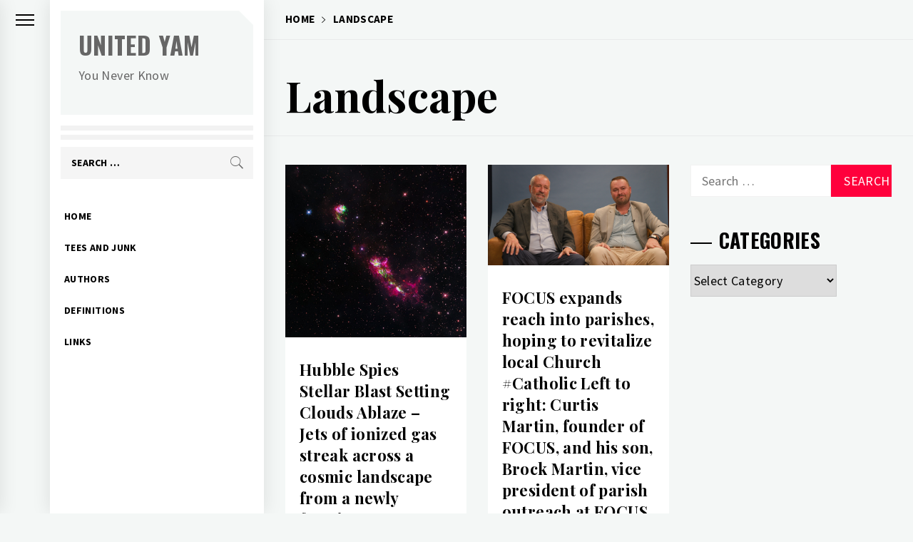

--- FILE ---
content_type: text/html; charset=UTF-8
request_url: http://unitedyam.com/tag/landscape/
body_size: 43291
content:
<!DOCTYPE html>
<html lang="en-US">
    <head>
        <meta charset="UTF-8">
        <meta name="viewport" content="width=device-width, initial-scale=1.0, maximum-scale=1.0, user-scalable=no" />
        <link rel="profile" href="http://gmpg.org/xfn/11">
        <title>Landscape &#8211; United Yam</title>
        <style type="text/css">
                        .aside-panel .site-title a,
            .aside-panel .site-description {
                color: #666666;
            }

                        html body,
            body button,
            body input,
            body select,
            body optgroup,
            body textarea {
                color: #000;
            }

                        body .trigger-icon .icon-bar {
                background: #000;
            }

                        body .site .inner-banner .header-image-overlay {
                background: #000;
            }

                        body .mailchimp-bgcolor {
                background: #000;
            }

                        body .site-title {
                font-size: 34px !important;
            }

                    </style>
        <meta name='robots' content='max-image-preview:large' />
	<style>img:is([sizes="auto" i], [sizes^="auto," i]) { contain-intrinsic-size: 3000px 1500px }</style>
	<link rel='dns-prefetch' href='//static.addtoany.com' />
<link rel='dns-prefetch' href='//cdn.thememattic.com' />
<link rel='dns-prefetch' href='//fonts.googleapis.com' />
<link rel="alternate" type="application/rss+xml" title="United Yam &raquo; Feed" href="http://unitedyam.com/feed/" />
<link rel="alternate" type="application/rss+xml" title="United Yam &raquo; Landscape Tag Feed" href="http://unitedyam.com/tag/landscape/feed/" />
<script type="text/javascript">
/* <![CDATA[ */
window._wpemojiSettings = {"baseUrl":"https:\/\/s.w.org\/images\/core\/emoji\/16.0.1\/72x72\/","ext":".png","svgUrl":"https:\/\/s.w.org\/images\/core\/emoji\/16.0.1\/svg\/","svgExt":".svg","source":{"concatemoji":"http:\/\/unitedyam.com\/wp-includes\/js\/wp-emoji-release.min.js?ver=6.8.3"}};
/*! This file is auto-generated */
!function(s,n){var o,i,e;function c(e){try{var t={supportTests:e,timestamp:(new Date).valueOf()};sessionStorage.setItem(o,JSON.stringify(t))}catch(e){}}function p(e,t,n){e.clearRect(0,0,e.canvas.width,e.canvas.height),e.fillText(t,0,0);var t=new Uint32Array(e.getImageData(0,0,e.canvas.width,e.canvas.height).data),a=(e.clearRect(0,0,e.canvas.width,e.canvas.height),e.fillText(n,0,0),new Uint32Array(e.getImageData(0,0,e.canvas.width,e.canvas.height).data));return t.every(function(e,t){return e===a[t]})}function u(e,t){e.clearRect(0,0,e.canvas.width,e.canvas.height),e.fillText(t,0,0);for(var n=e.getImageData(16,16,1,1),a=0;a<n.data.length;a++)if(0!==n.data[a])return!1;return!0}function f(e,t,n,a){switch(t){case"flag":return n(e,"\ud83c\udff3\ufe0f\u200d\u26a7\ufe0f","\ud83c\udff3\ufe0f\u200b\u26a7\ufe0f")?!1:!n(e,"\ud83c\udde8\ud83c\uddf6","\ud83c\udde8\u200b\ud83c\uddf6")&&!n(e,"\ud83c\udff4\udb40\udc67\udb40\udc62\udb40\udc65\udb40\udc6e\udb40\udc67\udb40\udc7f","\ud83c\udff4\u200b\udb40\udc67\u200b\udb40\udc62\u200b\udb40\udc65\u200b\udb40\udc6e\u200b\udb40\udc67\u200b\udb40\udc7f");case"emoji":return!a(e,"\ud83e\udedf")}return!1}function g(e,t,n,a){var r="undefined"!=typeof WorkerGlobalScope&&self instanceof WorkerGlobalScope?new OffscreenCanvas(300,150):s.createElement("canvas"),o=r.getContext("2d",{willReadFrequently:!0}),i=(o.textBaseline="top",o.font="600 32px Arial",{});return e.forEach(function(e){i[e]=t(o,e,n,a)}),i}function t(e){var t=s.createElement("script");t.src=e,t.defer=!0,s.head.appendChild(t)}"undefined"!=typeof Promise&&(o="wpEmojiSettingsSupports",i=["flag","emoji"],n.supports={everything:!0,everythingExceptFlag:!0},e=new Promise(function(e){s.addEventListener("DOMContentLoaded",e,{once:!0})}),new Promise(function(t){var n=function(){try{var e=JSON.parse(sessionStorage.getItem(o));if("object"==typeof e&&"number"==typeof e.timestamp&&(new Date).valueOf()<e.timestamp+604800&&"object"==typeof e.supportTests)return e.supportTests}catch(e){}return null}();if(!n){if("undefined"!=typeof Worker&&"undefined"!=typeof OffscreenCanvas&&"undefined"!=typeof URL&&URL.createObjectURL&&"undefined"!=typeof Blob)try{var e="postMessage("+g.toString()+"("+[JSON.stringify(i),f.toString(),p.toString(),u.toString()].join(",")+"));",a=new Blob([e],{type:"text/javascript"}),r=new Worker(URL.createObjectURL(a),{name:"wpTestEmojiSupports"});return void(r.onmessage=function(e){c(n=e.data),r.terminate(),t(n)})}catch(e){}c(n=g(i,f,p,u))}t(n)}).then(function(e){for(var t in e)n.supports[t]=e[t],n.supports.everything=n.supports.everything&&n.supports[t],"flag"!==t&&(n.supports.everythingExceptFlag=n.supports.everythingExceptFlag&&n.supports[t]);n.supports.everythingExceptFlag=n.supports.everythingExceptFlag&&!n.supports.flag,n.DOMReady=!1,n.readyCallback=function(){n.DOMReady=!0}}).then(function(){return e}).then(function(){var e;n.supports.everything||(n.readyCallback(),(e=n.source||{}).concatemoji?t(e.concatemoji):e.wpemoji&&e.twemoji&&(t(e.twemoji),t(e.wpemoji)))}))}((window,document),window._wpemojiSettings);
/* ]]> */
</script>
<style id='wp-emoji-styles-inline-css' type='text/css'>

	img.wp-smiley, img.emoji {
		display: inline !important;
		border: none !important;
		box-shadow: none !important;
		height: 1em !important;
		width: 1em !important;
		margin: 0 0.07em !important;
		vertical-align: -0.1em !important;
		background: none !important;
		padding: 0 !important;
	}
</style>
<link rel='stylesheet' id='wp-block-library-css' href='http://unitedyam.com/wp-includes/css/dist/block-library/style.min.css?ver=6.8.3' type='text/css' media='all' />
<style id='classic-theme-styles-inline-css' type='text/css'>
/*! This file is auto-generated */
.wp-block-button__link{color:#fff;background-color:#32373c;border-radius:9999px;box-shadow:none;text-decoration:none;padding:calc(.667em + 2px) calc(1.333em + 2px);font-size:1.125em}.wp-block-file__button{background:#32373c;color:#fff;text-decoration:none}
</style>
<style id='global-styles-inline-css' type='text/css'>
:root{--wp--preset--aspect-ratio--square: 1;--wp--preset--aspect-ratio--4-3: 4/3;--wp--preset--aspect-ratio--3-4: 3/4;--wp--preset--aspect-ratio--3-2: 3/2;--wp--preset--aspect-ratio--2-3: 2/3;--wp--preset--aspect-ratio--16-9: 16/9;--wp--preset--aspect-ratio--9-16: 9/16;--wp--preset--color--black: #000000;--wp--preset--color--cyan-bluish-gray: #abb8c3;--wp--preset--color--white: #ffffff;--wp--preset--color--pale-pink: #f78da7;--wp--preset--color--vivid-red: #cf2e2e;--wp--preset--color--luminous-vivid-orange: #ff6900;--wp--preset--color--luminous-vivid-amber: #fcb900;--wp--preset--color--light-green-cyan: #7bdcb5;--wp--preset--color--vivid-green-cyan: #00d084;--wp--preset--color--pale-cyan-blue: #8ed1fc;--wp--preset--color--vivid-cyan-blue: #0693e3;--wp--preset--color--vivid-purple: #9b51e0;--wp--preset--gradient--vivid-cyan-blue-to-vivid-purple: linear-gradient(135deg,rgba(6,147,227,1) 0%,rgb(155,81,224) 100%);--wp--preset--gradient--light-green-cyan-to-vivid-green-cyan: linear-gradient(135deg,rgb(122,220,180) 0%,rgb(0,208,130) 100%);--wp--preset--gradient--luminous-vivid-amber-to-luminous-vivid-orange: linear-gradient(135deg,rgba(252,185,0,1) 0%,rgba(255,105,0,1) 100%);--wp--preset--gradient--luminous-vivid-orange-to-vivid-red: linear-gradient(135deg,rgba(255,105,0,1) 0%,rgb(207,46,46) 100%);--wp--preset--gradient--very-light-gray-to-cyan-bluish-gray: linear-gradient(135deg,rgb(238,238,238) 0%,rgb(169,184,195) 100%);--wp--preset--gradient--cool-to-warm-spectrum: linear-gradient(135deg,rgb(74,234,220) 0%,rgb(151,120,209) 20%,rgb(207,42,186) 40%,rgb(238,44,130) 60%,rgb(251,105,98) 80%,rgb(254,248,76) 100%);--wp--preset--gradient--blush-light-purple: linear-gradient(135deg,rgb(255,206,236) 0%,rgb(152,150,240) 100%);--wp--preset--gradient--blush-bordeaux: linear-gradient(135deg,rgb(254,205,165) 0%,rgb(254,45,45) 50%,rgb(107,0,62) 100%);--wp--preset--gradient--luminous-dusk: linear-gradient(135deg,rgb(255,203,112) 0%,rgb(199,81,192) 50%,rgb(65,88,208) 100%);--wp--preset--gradient--pale-ocean: linear-gradient(135deg,rgb(255,245,203) 0%,rgb(182,227,212) 50%,rgb(51,167,181) 100%);--wp--preset--gradient--electric-grass: linear-gradient(135deg,rgb(202,248,128) 0%,rgb(113,206,126) 100%);--wp--preset--gradient--midnight: linear-gradient(135deg,rgb(2,3,129) 0%,rgb(40,116,252) 100%);--wp--preset--font-size--small: 13px;--wp--preset--font-size--medium: 20px;--wp--preset--font-size--large: 36px;--wp--preset--font-size--x-large: 42px;--wp--preset--spacing--20: 0.44rem;--wp--preset--spacing--30: 0.67rem;--wp--preset--spacing--40: 1rem;--wp--preset--spacing--50: 1.5rem;--wp--preset--spacing--60: 2.25rem;--wp--preset--spacing--70: 3.38rem;--wp--preset--spacing--80: 5.06rem;--wp--preset--shadow--natural: 6px 6px 9px rgba(0, 0, 0, 0.2);--wp--preset--shadow--deep: 12px 12px 50px rgba(0, 0, 0, 0.4);--wp--preset--shadow--sharp: 6px 6px 0px rgba(0, 0, 0, 0.2);--wp--preset--shadow--outlined: 6px 6px 0px -3px rgba(255, 255, 255, 1), 6px 6px rgba(0, 0, 0, 1);--wp--preset--shadow--crisp: 6px 6px 0px rgba(0, 0, 0, 1);}:where(.is-layout-flex){gap: 0.5em;}:where(.is-layout-grid){gap: 0.5em;}body .is-layout-flex{display: flex;}.is-layout-flex{flex-wrap: wrap;align-items: center;}.is-layout-flex > :is(*, div){margin: 0;}body .is-layout-grid{display: grid;}.is-layout-grid > :is(*, div){margin: 0;}:where(.wp-block-columns.is-layout-flex){gap: 2em;}:where(.wp-block-columns.is-layout-grid){gap: 2em;}:where(.wp-block-post-template.is-layout-flex){gap: 1.25em;}:where(.wp-block-post-template.is-layout-grid){gap: 1.25em;}.has-black-color{color: var(--wp--preset--color--black) !important;}.has-cyan-bluish-gray-color{color: var(--wp--preset--color--cyan-bluish-gray) !important;}.has-white-color{color: var(--wp--preset--color--white) !important;}.has-pale-pink-color{color: var(--wp--preset--color--pale-pink) !important;}.has-vivid-red-color{color: var(--wp--preset--color--vivid-red) !important;}.has-luminous-vivid-orange-color{color: var(--wp--preset--color--luminous-vivid-orange) !important;}.has-luminous-vivid-amber-color{color: var(--wp--preset--color--luminous-vivid-amber) !important;}.has-light-green-cyan-color{color: var(--wp--preset--color--light-green-cyan) !important;}.has-vivid-green-cyan-color{color: var(--wp--preset--color--vivid-green-cyan) !important;}.has-pale-cyan-blue-color{color: var(--wp--preset--color--pale-cyan-blue) !important;}.has-vivid-cyan-blue-color{color: var(--wp--preset--color--vivid-cyan-blue) !important;}.has-vivid-purple-color{color: var(--wp--preset--color--vivid-purple) !important;}.has-black-background-color{background-color: var(--wp--preset--color--black) !important;}.has-cyan-bluish-gray-background-color{background-color: var(--wp--preset--color--cyan-bluish-gray) !important;}.has-white-background-color{background-color: var(--wp--preset--color--white) !important;}.has-pale-pink-background-color{background-color: var(--wp--preset--color--pale-pink) !important;}.has-vivid-red-background-color{background-color: var(--wp--preset--color--vivid-red) !important;}.has-luminous-vivid-orange-background-color{background-color: var(--wp--preset--color--luminous-vivid-orange) !important;}.has-luminous-vivid-amber-background-color{background-color: var(--wp--preset--color--luminous-vivid-amber) !important;}.has-light-green-cyan-background-color{background-color: var(--wp--preset--color--light-green-cyan) !important;}.has-vivid-green-cyan-background-color{background-color: var(--wp--preset--color--vivid-green-cyan) !important;}.has-pale-cyan-blue-background-color{background-color: var(--wp--preset--color--pale-cyan-blue) !important;}.has-vivid-cyan-blue-background-color{background-color: var(--wp--preset--color--vivid-cyan-blue) !important;}.has-vivid-purple-background-color{background-color: var(--wp--preset--color--vivid-purple) !important;}.has-black-border-color{border-color: var(--wp--preset--color--black) !important;}.has-cyan-bluish-gray-border-color{border-color: var(--wp--preset--color--cyan-bluish-gray) !important;}.has-white-border-color{border-color: var(--wp--preset--color--white) !important;}.has-pale-pink-border-color{border-color: var(--wp--preset--color--pale-pink) !important;}.has-vivid-red-border-color{border-color: var(--wp--preset--color--vivid-red) !important;}.has-luminous-vivid-orange-border-color{border-color: var(--wp--preset--color--luminous-vivid-orange) !important;}.has-luminous-vivid-amber-border-color{border-color: var(--wp--preset--color--luminous-vivid-amber) !important;}.has-light-green-cyan-border-color{border-color: var(--wp--preset--color--light-green-cyan) !important;}.has-vivid-green-cyan-border-color{border-color: var(--wp--preset--color--vivid-green-cyan) !important;}.has-pale-cyan-blue-border-color{border-color: var(--wp--preset--color--pale-cyan-blue) !important;}.has-vivid-cyan-blue-border-color{border-color: var(--wp--preset--color--vivid-cyan-blue) !important;}.has-vivid-purple-border-color{border-color: var(--wp--preset--color--vivid-purple) !important;}.has-vivid-cyan-blue-to-vivid-purple-gradient-background{background: var(--wp--preset--gradient--vivid-cyan-blue-to-vivid-purple) !important;}.has-light-green-cyan-to-vivid-green-cyan-gradient-background{background: var(--wp--preset--gradient--light-green-cyan-to-vivid-green-cyan) !important;}.has-luminous-vivid-amber-to-luminous-vivid-orange-gradient-background{background: var(--wp--preset--gradient--luminous-vivid-amber-to-luminous-vivid-orange) !important;}.has-luminous-vivid-orange-to-vivid-red-gradient-background{background: var(--wp--preset--gradient--luminous-vivid-orange-to-vivid-red) !important;}.has-very-light-gray-to-cyan-bluish-gray-gradient-background{background: var(--wp--preset--gradient--very-light-gray-to-cyan-bluish-gray) !important;}.has-cool-to-warm-spectrum-gradient-background{background: var(--wp--preset--gradient--cool-to-warm-spectrum) !important;}.has-blush-light-purple-gradient-background{background: var(--wp--preset--gradient--blush-light-purple) !important;}.has-blush-bordeaux-gradient-background{background: var(--wp--preset--gradient--blush-bordeaux) !important;}.has-luminous-dusk-gradient-background{background: var(--wp--preset--gradient--luminous-dusk) !important;}.has-pale-ocean-gradient-background{background: var(--wp--preset--gradient--pale-ocean) !important;}.has-electric-grass-gradient-background{background: var(--wp--preset--gradient--electric-grass) !important;}.has-midnight-gradient-background{background: var(--wp--preset--gradient--midnight) !important;}.has-small-font-size{font-size: var(--wp--preset--font-size--small) !important;}.has-medium-font-size{font-size: var(--wp--preset--font-size--medium) !important;}.has-large-font-size{font-size: var(--wp--preset--font-size--large) !important;}.has-x-large-font-size{font-size: var(--wp--preset--font-size--x-large) !important;}
:where(.wp-block-post-template.is-layout-flex){gap: 1.25em;}:where(.wp-block-post-template.is-layout-grid){gap: 1.25em;}
:where(.wp-block-columns.is-layout-flex){gap: 2em;}:where(.wp-block-columns.is-layout-grid){gap: 2em;}
:root :where(.wp-block-pullquote){font-size: 1.5em;line-height: 1.6;}
</style>
<link rel='stylesheet' id='ionicons-css' href='http://unitedyam.com/wp-content/themes/minimal-blocks/assets/lib/ionicons/css/ionicons.min.css?ver=6.8.3' type='text/css' media='all' />
<link rel='stylesheet' id='bootstrap-css' href='http://unitedyam.com/wp-content/themes/minimal-blocks/assets/lib/bootstrap/css/bootstrap.min.css?ver=5.0.2' type='text/css' media='all' />
<link rel='stylesheet' id='magnific-popup-css' href='http://unitedyam.com/wp-content/themes/minimal-blocks/assets/lib/magnific-popup/magnific-popup.css?ver=6.8.3' type='text/css' media='all' />
<link rel='stylesheet' id='slick-css' href='http://unitedyam.com/wp-content/themes/minimal-blocks/assets/lib/slick/css/slick.min.css?ver=1.8.1' type='text/css' media='all' />
<link rel='stylesheet' id='sidr-nav-css' href='http://unitedyam.com/wp-content/themes/minimal-blocks/assets/lib/sidr/css/jquery.sidr.css?ver=6.8.3' type='text/css' media='all' />
<link rel='stylesheet' id='mediaelement-css' href='http://unitedyam.com/wp-includes/js/mediaelement/mediaelementplayer-legacy.min.css?ver=4.2.17' type='text/css' media='all' />
<link rel='stylesheet' id='wp-mediaelement-css' href='http://unitedyam.com/wp-includes/js/mediaelement/wp-mediaelement.min.css?ver=6.8.3' type='text/css' media='all' />
<link rel='stylesheet' id='minimal-blocks-style-css' href='http://unitedyam.com/wp-content/themes/minimal-blocks/style.css?ver=1.1.5' type='text/css' media='all' />
<link rel='stylesheet' id='minimal-blocks-google-fonts-css' href='https://fonts.googleapis.com/css?family=Source%20Sans%20Pro:300,400,400i,700,700i|Oswald:400,300,700|Playfair%20Display:400,400i,700,700i' type='text/css' media='all' />
<link rel='stylesheet' id='addtoany-css' href='http://unitedyam.com/wp-content/plugins/add-to-any/addtoany.min.css?ver=1.16' type='text/css' media='all' />
<script type="text/javascript" id="addtoany-core-js-before">
/* <![CDATA[ */
window.a2a_config=window.a2a_config||{};a2a_config.callbacks=[];a2a_config.overlays=[];a2a_config.templates={};
/* ]]> */
</script>
<script type="text/javascript" defer src="https://static.addtoany.com/menu/page.js" id="addtoany-core-js"></script>
<script type="text/javascript" src="http://unitedyam.com/wp-includes/js/jquery/jquery.min.js?ver=3.7.1" id="jquery-core-js"></script>
<script type="text/javascript" src="http://unitedyam.com/wp-includes/js/jquery/jquery-migrate.min.js?ver=3.4.1" id="jquery-migrate-js"></script>
<script type="text/javascript" defer src="http://unitedyam.com/wp-content/plugins/add-to-any/addtoany.min.js?ver=1.1" id="addtoany-jquery-js"></script>
<link rel="https://api.w.org/" href="http://unitedyam.com/wp-json/" /><link rel="alternate" title="JSON" type="application/json" href="http://unitedyam.com/wp-json/wp/v2/tags/714" /><link rel="EditURI" type="application/rsd+xml" title="RSD" href="http://unitedyam.com/xmlrpc.php?rsd" />
<meta name="generator" content="WordPress 6.8.3" />
<link rel='dns-prefetch' href='https://i0.wp.com/'><link rel='preconnect' href='https://i0.wp.com/' crossorigin><link rel='dns-prefetch' href='https://i1.wp.com/'><link rel='preconnect' href='https://i1.wp.com/' crossorigin><link rel='dns-prefetch' href='https://i2.wp.com/'><link rel='preconnect' href='https://i2.wp.com/' crossorigin><link rel='dns-prefetch' href='https://i3.wp.com/'><link rel='preconnect' href='https://i3.wp.com/' crossorigin><link rel="icon" href="http://unitedyam.com/wp-content/uploads/2017/03/Favicon.png" sizes="32x32" />
<link rel="icon" href="http://unitedyam.com/wp-content/uploads/2017/03/Favicon.png" sizes="192x192" />
<link rel="apple-touch-icon" href="http://unitedyam.com/wp-content/uploads/2017/03/Favicon.png" />
<meta name="msapplication-TileImage" content="http://unitedyam.com/wp-content/uploads/2017/03/Favicon.png" />
    </head>
<body class="archive tag tag-landscape tag-714 wp-theme-minimal-blocks hfeed extended-menu right-sidebar">
<div class="preloader" >
    <ul class="loader-spinner">
        <li></li>
        <li></li>
        <li></li>
        <li></li>
    </ul>
</div>

<a class="skip-link screen-reader-text" href="#content">Skip to content</a>


<aside id="thememattic-aside" class="aside-panel">
    <div class="menu-mobile">
        <div class="trigger-nav">
            <div class="trigger-icon nav-toogle menu-mobile-toogle">
                <a class="trigger-icon" href="#">
                    <span class="icon-bar top"></span>
                    <span class="icon-bar middle"></span>
                    <span class="icon-bar bottom"></span>
                </a>
            </div>
        </div>
        <div class="trigger-nav-right">
            <ul class="nav-right-options">
                <li>
                    <a class="site-logo site-logo-mobile" href="http://unitedyam.com">
                        <i class="thememattic-icon ion-ios-home-outline"></i>
                    </a>
                </li>
            </ul>
        </div>
    </div>

    <div class="aside-menu">
        <div class="nav-panel">
            <div class="trigger-nav">
                <div class="trigger-icon trigger-icon-wraper nav-toogle nav-panel-toogle">
                    <a class="trigger-icon" href="#">
                        <span class="icon-bar top"></span>
                        <span class="icon-bar middle"></span>
                        <span class="icon-bar bottom"></span>
                    </a>
                </div>
            </div>
            <div class="asidepanel-icon">
                                

            </div>
        </div>
        <div class="menu-panel">
            <div class="menu-panel-wrapper">
                <div class="site-branding">
                                            <h1 class="site-title">
                            <a href="http://unitedyam.com/" rel="home">United Yam</a>
                        </h1>

                                            <p class="site-description">
                            You Never Know                        </p>
                                    </div>

                <div class="site-branding-hr"></div>

                <div class="search-bar">
                    <form role="search" method="get" class="search-form" action="http://unitedyam.com/">
				<label>
					<span class="screen-reader-text">Search for:</span>
					<input type="search" class="search-field" placeholder="Search &hellip;" value="" name="s" />
				</label>
				<input type="submit" class="search-submit" value="Search" />
			</form>                </div>

                <div class="thememattic-navigation">
                    <nav id="site-navigation" class="main-navigation">
                            <span class="toggle-menu" aria-controls="primary-menu" aria-expanded="false">
                                 <span class="screen-reader-text">
                                    Primary Menu                                </span>
                                <i class="ham"></i>
                            </span>
                        <div class="menu-wrapper"><ul id="primary-menu" class="menu"><li id="menu-item-71" class="menu-item menu-item-type-custom menu-item-object-custom menu-item-home menu-item-71"><a href="http://unitedyam.com">Home</a></li>
<li id="menu-item-69" class="menu-item menu-item-type-post_type menu-item-object-page menu-item-69"><a href="http://unitedyam.com/tees-and-junk/">Tees and Junk</a></li>
<li id="menu-item-27" class="menu-item menu-item-type-post_type menu-item-object-page menu-item-27"><a href="http://unitedyam.com/authors/">Authors</a></li>
<li id="menu-item-155" class="menu-item menu-item-type-post_type menu-item-object-page menu-item-155"><a href="http://unitedyam.com/definitions/">Definitions</a></li>
<li id="menu-item-70" class="menu-item menu-item-type-post_type menu-item-object-page menu-item-70"><a href="http://unitedyam.com/links/">Links</a></li>
</ul></div>                    </nav>

                                    </div>
            </div>
        </div>
    </div>
</aside>



<div id="page" class="site">

    <div id="content" class="site-content">
                        <header class="inner-banner "  >
                            <div class="thememattic-breadcrumb">
                    <div class="tm-wrapper">
                        <div role="navigation" aria-label="Breadcrumbs" class="breadcrumb-trail breadcrumbs" itemprop="breadcrumb"><ul class="trail-items" itemscope itemtype="http://schema.org/BreadcrumbList"><meta name="numberOfItems" content="2" /><meta name="itemListOrder" content="Ascending" /><li itemprop="itemListElement" itemscope itemtype="http://schema.org/ListItem" class="trail-item trail-begin"><a href="http://unitedyam.com/" rel="home" itemprop="item"><span itemprop="name">Home</span></a><meta itemprop="position" content="1" /></li><li itemprop="itemListElement" itemscope itemtype="http://schema.org/ListItem" class="trail-item trail-end"><a href="http://unitedyam.com/tag/landscape/" itemprop="item"><span itemprop="name">Landscape</span></a><meta itemprop="position" content="2" /></li></ul></div>                    </div>
                </div>
                <div class="thememattic-header">
                    <div class="tm-wrapper">
                        <h1 class="entry-title">Landscape</h1>                    </div>
                </div>
                                </header>
    
                <div class="content-wrapper">
            <div class="tm-wrapper">


	<div id="primary" class="content-area">
		<main id="main" class="site-main">
                <div class="masonry-blocks masonry-col"><article id="post-25586" class="post-25586 post type-post status-publish format-standard has-post-thumbnail hentry category-image-of-the-day category-nasa category-space tag-a tag-art tag-clouds tag-detail tag-gas tag-image tag-landscape tag-nasa">
        <div class="tm-archive-wrapper">
                <div class="entry-content">
            <div class="post-thumb"><img width="2560" height="2436" src="http://unitedyam.com/wp-content/uploads/2026/01/hubble-spies-stellar-blast-setting-clouds-ablaze-jets-of-ionized-gas-streak-across-a-cosmic-landscape-from-a-newly-forming-star-scaled.jpg" class="attachment-full size-full wp-post-image" alt="Hubble Spies Stellar Blast Setting Clouds Ablaze &#8211; Jets of ionized gas streak across a cosmic landscape from a newly forming star." title="Hubble Spies Stellar Blast Setting Clouds Ablaze &#8211; Jets of ionized gas streak across a cosmic landscape from a newly forming star." decoding="async" fetchpriority="high" srcset="http://unitedyam.com/wp-content/uploads/2026/01/hubble-spies-stellar-blast-setting-clouds-ablaze-jets-of-ionized-gas-streak-across-a-cosmic-landscape-from-a-newly-forming-star-scaled.jpg 2560w, http://unitedyam.com/wp-content/uploads/2026/01/hubble-spies-stellar-blast-setting-clouds-ablaze-jets-of-ionized-gas-streak-across-a-cosmic-landscape-from-a-newly-forming-star-300x285.jpg 300w, http://unitedyam.com/wp-content/uploads/2026/01/hubble-spies-stellar-blast-setting-clouds-ablaze-jets-of-ionized-gas-streak-across-a-cosmic-landscape-from-a-newly-forming-star-1024x974.jpg 1024w, http://unitedyam.com/wp-content/uploads/2026/01/hubble-spies-stellar-blast-setting-clouds-ablaze-jets-of-ionized-gas-streak-across-a-cosmic-landscape-from-a-newly-forming-star-768x731.jpg 768w, http://unitedyam.com/wp-content/uploads/2026/01/hubble-spies-stellar-blast-setting-clouds-ablaze-jets-of-ionized-gas-streak-across-a-cosmic-landscape-from-a-newly-forming-star-1536x1462.jpg 1536w, http://unitedyam.com/wp-content/uploads/2026/01/hubble-spies-stellar-blast-setting-clouds-ablaze-jets-of-ionized-gas-streak-across-a-cosmic-landscape-from-a-newly-forming-star-2048x1949.jpg 2048w" sizes="(max-width: 2560px) 100vw, 2560px" /><div class="blocks-item-overlay"><a href="http://unitedyam.com/hubble-spies-stellar-blast-setting-clouds-ablaze-jets-of-ionized-gas-streak-across-a-cosmic-landscape-from-a-newly-forming-star/" class="read-more" data-letters="Read More">Read More</a></div></div>            <div class="archive-content-detail">
                <div class="header-block">
                    <header class="entry-header">
                                                <h2 class="entry-title"><a href="http://unitedyam.com/hubble-spies-stellar-blast-setting-clouds-ablaze-jets-of-ionized-gas-streak-across-a-cosmic-landscape-from-a-newly-forming-star/" rel="bookmark">Hubble Spies Stellar Blast Setting Clouds Ablaze &#8211; Jets of ionized gas streak across a cosmic landscape from a newly forming star.</a></h2>
                                                    <div class="meta-group">
                                 <span class="entry-meta post-author">
                                    <span class="author-avatar">
                                        <img src="https://secure.gravatar.com/avatar/02099bd59a02df40287db378718877786e7d508d653851d6d2286df5bebbd25c?s=96&d=mm&r=g">
                                    </span>
                                    <a href="http://unitedyam.com/author/unitedyam/">
                                        unitedyam                                    </a>
                                </span>
                                <span class="entry-meta posted-on"><a href="http://unitedyam.com/2026/01/16/" rel="bookmark"><time class="entry-date published updated" datetime="2026-01-16T00:44:49-05:00">January 16, 2026</time></a></span>                            </div>
                        
                    </header>
                </div>
                <div class='post-content'>
                    <div class="media_block"><img decoding="async" src="http://unitedyam.com/wp-content/uploads/2026/01/hubble-spies-stellar-blast-setting-clouds-ablaze-jets-of-ionized-gas-streak-across-a-cosmic-landscape-from-a-newly-forming-star.jpg"></div>
<p>Jets of ionized gas streak across a cosmic landscape from a newly forming star.</p>
<div class="addtoany_share_save_container addtoany_content addtoany_content_bottom"><div class="a2a_kit a2a_kit_size_32 addtoany_list" data-a2a-url="http://unitedyam.com/hubble-spies-stellar-blast-setting-clouds-ablaze-jets-of-ionized-gas-streak-across-a-cosmic-landscape-from-a-newly-forming-star/" data-a2a-title="Hubble Spies Stellar Blast Setting Clouds Ablaze – Jets of ionized gas streak across a cosmic landscape from a newly forming star."><a class="a2a_button_telegram" href="https://www.addtoany.com/add_to/telegram?linkurl=http%3A%2F%2Funitedyam.com%2Fhubble-spies-stellar-blast-setting-clouds-ablaze-jets-of-ionized-gas-streak-across-a-cosmic-landscape-from-a-newly-forming-star%2F&amp;linkname=Hubble%20Spies%20Stellar%20Blast%20Setting%20Clouds%20Ablaze%20%E2%80%93%20Jets%20of%20ionized%20gas%20streak%20across%20a%20cosmic%20landscape%20from%20a%20newly%20forming%20star." title="Telegram" rel="nofollow noopener" target="_blank"></a><a class="a2a_button_facebook" href="https://www.addtoany.com/add_to/facebook?linkurl=http%3A%2F%2Funitedyam.com%2Fhubble-spies-stellar-blast-setting-clouds-ablaze-jets-of-ionized-gas-streak-across-a-cosmic-landscape-from-a-newly-forming-star%2F&amp;linkname=Hubble%20Spies%20Stellar%20Blast%20Setting%20Clouds%20Ablaze%20%E2%80%93%20Jets%20of%20ionized%20gas%20streak%20across%20a%20cosmic%20landscape%20from%20a%20newly%20forming%20star." title="Facebook" rel="nofollow noopener" target="_blank"></a><a class="a2a_button_twitter" href="https://www.addtoany.com/add_to/twitter?linkurl=http%3A%2F%2Funitedyam.com%2Fhubble-spies-stellar-blast-setting-clouds-ablaze-jets-of-ionized-gas-streak-across-a-cosmic-landscape-from-a-newly-forming-star%2F&amp;linkname=Hubble%20Spies%20Stellar%20Blast%20Setting%20Clouds%20Ablaze%20%E2%80%93%20Jets%20of%20ionized%20gas%20streak%20across%20a%20cosmic%20landscape%20from%20a%20newly%20forming%20star." title="Twitter" rel="nofollow noopener" target="_blank"></a><a class="a2a_button_copy_link" href="https://www.addtoany.com/add_to/copy_link?linkurl=http%3A%2F%2Funitedyam.com%2Fhubble-spies-stellar-blast-setting-clouds-ablaze-jets-of-ionized-gas-streak-across-a-cosmic-landscape-from-a-newly-forming-star%2F&amp;linkname=Hubble%20Spies%20Stellar%20Blast%20Setting%20Clouds%20Ablaze%20%E2%80%93%20Jets%20of%20ionized%20gas%20streak%20across%20a%20cosmic%20landscape%20from%20a%20newly%20forming%20star." title="Copy Link" rel="nofollow noopener" target="_blank"></a><a class="a2a_dd addtoany_share_save addtoany_share" href="https://www.addtoany.com/share"></a></div></div>                        <a href="http://unitedyam.com/hubble-spies-stellar-blast-setting-clouds-ablaze-jets-of-ionized-gas-streak-across-a-cosmic-landscape-from-a-newly-forming-star/" class="tm-button">
                            Read More <i class="ion-android-arrow-forward"></i>
                        </a>
                                    </div>
            </div>
        </div>
                    </div>
</article><article id="post-25206" class="post-25206 post type-post status-publish format-standard has-post-thumbnail hentry category-catholic tag-4537 tag-3369 tag-a tag-age tag-business tag-catholic tag-catholic-church tag-child tag-christ tag-christianity tag-church tag-college tag-community tag-comparison tag-credit tag-culture tag-disciples tag-earth tag-faith tag-families tag-finance tag-focus tag-friendship tag-future tag-gift tag-globe tag-good tag-gospel tag-growth tag-hiring tag-hope tag-interview tag-jesus tag-jesus-christ tag-landscape tag-leaders tag-left tag-man tag-move tag-moving tag-new-year tag-news tag-people tag-president tag-right tag-simple tag-small tag-son tag-success tag-team tag-time tag-united-states tag-vice tag-who tag-will tag-work tag-working tag-world">
        <div class="tm-archive-wrapper">
                <div class="entry-content">
            <div class="post-thumb"><img width="1920" height="1064" src="http://unitedyam.com/wp-content/uploads/2026/01/focus-expands-reach-into-parishes-hoping-to-revitalize-local-church-catholic-left-to-right-curtis-martin-founder-of-focus-and-his-son-brock-martin-vice-president-of-parish-outreach-at-focus.png" class="attachment-full size-full wp-post-image" alt="FOCUS expands reach into parishes, hoping to revitalize local Church #Catholic 
 
 Left to right: Curtis Martin, founder of FOCUS, and his son, Brock Martin, vice president of parish outreach at FOCUS, sit down for an interview with CNA on Dec. 10, 2025. | Credit: Francesca Fenton/EWTN News

Jan 3, 2026 / 08:00 am (CNA).
For nearly 30 years, FOCUS has been known for its missionary work on college campuses. Earlier this year, the ministry began to expand its reach with a new branch — FOCUS Parish.FOCUS Parish brings FOCUS missionaries into Catholic parishes to help revitalize the parish itself and the parishioners, and to form missionary disciples — laypeople who effectively spread the Gospel message in the local community and diocese.Founder of FOCUS Curtis Martin and his son, Brock Martin, vice president of parish outreach at FOCUS, both agree that FOCUS Parish is a response to the need of sending missionaries to “where the people are.”“If we’re trying to bring the Gospel to every man, woman, and child on the face of the earth, the vast majority of people don’t currently live on U.S. college campuses,” Brock told CNA in an interview. “The Catholic Church has amazingly already done this work — every inch of the globe is already mapped out into a parish structure. So, FOCUS’ move into parishes is really a response to the fact that we want to take this mission seriously. We need to send missionaries to where the people are.”Curtis added: “Everybody lives in a parish, as Brock said, and evangelization takes root when there’s real transformation. It’s going to take place in families and in parishes. That’s where Catholics live. And so we want to be with them to share the Gospel of Jesus Christ with them in the midst, as Brock said, in the midst of friendship.”Parishes who take part in FOCUS’ new ministry will receive two full-time missionaries who become part of the parish’s leadership team, help advise and lead parish ministries, and work to create small communities where the Gospel message is shared and spread to all parishioners.“These missionaries are imbedding into the parish culture,” Brock said.FOCUS Parish is currently in 25 parishes and plans to expand to an additional 25 parishes in 2026.When speaking to the fact that FOCUS Parish has become the fastest-growing part of the apostolate, Brock credited the current “landscape of the parish in the United States.”“Right now there’s about 16,000 parishes [in the U.S.],” Brock said. “I think the number of parishes who are waking up, the number of pastors who recognize that business as usual is not working, we have to, with new ardor and new methodologies, try to figure out how to live the new evangelization. I just think there’s a unique moment where as pastors and finance councils become aware of the opportunity, we’re seeing more and more people start to raise their hand at a faster rate.”Curtis highlighted the retention rate of FOCUS Parish missionaries leading to the success of the ministry.“We’re seeing greater longevity with our missionaries because they’re not walking with 18- to 22-year-olds, they’re walking with people who are of their same age, maybe older, maybe younger,” he explained. “The retention rate for FOCUS missionaries in Parish last year was 100%. Nobody left. By way of comparison, probably 25% of the missionaries left on campus; that’s part of our cycle. And so to be able to recognize, we can grow because of the longevity.”With the growth to 25 more parishes in the new year, FOCUS is looking to hire an additional 50 to 55 missionaries — considering both moving campus missionaries to parishes and hiring individuals who have never been FOCUS missionaries.As for his hopes for the future, Brock said: “My deepest hope in FOCUS Parish is that this would be a simple and repeatable gift that we can offer to the Church.”Curtis said: “My hope for FOCUS in the parish is actually hope. I think a lot of leaders in the Church are good people but they’re discouraged and they’re kind of managing a slow decline. And that’s not the way Christianity works. Christianity has grown in every generation since the time of Christ. We’re living in a very abnormal time, at least in the West. It’s shrinking. That’s not the way it should be.”He added: “There’s a resurgence of faith — articles are being written about this all over the world — FOCUS is just participating in a little way. Millions of people awakening to Christ. We need to welcome them and to be able to recognize the Church ought to be growing. This can work. And when you have hope you start to make decisions based upon that and all of a sudden you see the Church should be a place of growth.”" decoding="async" srcset="http://unitedyam.com/wp-content/uploads/2026/01/focus-expands-reach-into-parishes-hoping-to-revitalize-local-church-catholic-left-to-right-curtis-martin-founder-of-focus-and-his-son-brock-martin-vice-president-of-parish-outreach-at-focus.png 1920w, http://unitedyam.com/wp-content/uploads/2026/01/focus-expands-reach-into-parishes-hoping-to-revitalize-local-church-catholic-left-to-right-curtis-martin-founder-of-focus-and-his-son-brock-martin-vice-president-of-parish-outreach-at-focus-300x166.png 300w, http://unitedyam.com/wp-content/uploads/2026/01/focus-expands-reach-into-parishes-hoping-to-revitalize-local-church-catholic-left-to-right-curtis-martin-founder-of-focus-and-his-son-brock-martin-vice-president-of-parish-outreach-at-focus-1024x567.png 1024w, http://unitedyam.com/wp-content/uploads/2026/01/focus-expands-reach-into-parishes-hoping-to-revitalize-local-church-catholic-left-to-right-curtis-martin-founder-of-focus-and-his-son-brock-martin-vice-president-of-parish-outreach-at-focus-768x426.png 768w, http://unitedyam.com/wp-content/uploads/2026/01/focus-expands-reach-into-parishes-hoping-to-revitalize-local-church-catholic-left-to-right-curtis-martin-founder-of-focus-and-his-son-brock-martin-vice-president-of-parish-outreach-at-focus-1536x851.png 1536w" sizes="(max-width: 1920px) 100vw, 1920px" /><div class="blocks-item-overlay"><a href="http://unitedyam.com/focus-expands-reach-into-parishes-hoping-to-revitalize-local-church-catholic-left-to-right-curtis-martin-founder-of-focus-and-his-son-brock-martin-vice-president-of-parish-outreach-at-focus/" class="read-more" data-letters="Read More">Read More</a></div></div>            <div class="archive-content-detail">
                <div class="header-block">
                    <header class="entry-header">
                                                <h2 class="entry-title"><a href="http://unitedyam.com/focus-expands-reach-into-parishes-hoping-to-revitalize-local-church-catholic-left-to-right-curtis-martin-founder-of-focus-and-his-son-brock-martin-vice-president-of-parish-outreach-at-focus/" rel="bookmark">FOCUS expands reach into parishes, hoping to revitalize local Church #Catholic 
 
 Left to right: Curtis Martin, founder of FOCUS, and his son, Brock Martin, vice president of parish outreach at FOCUS, sit down for an interview with CNA on Dec. 10, 2025. | Credit: Francesca Fenton/EWTN News

Jan 3, 2026 / 08:00 am (CNA).
For nearly 30 years, FOCUS has been known for its missionary work on college campuses. Earlier this year, the ministry began to expand its reach with a new branch — FOCUS Parish.FOCUS Parish brings FOCUS missionaries into Catholic parishes to help revitalize the parish itself and the parishioners, and to form missionary disciples — laypeople who effectively spread the Gospel message in the local community and diocese.Founder of FOCUS Curtis Martin and his son, Brock Martin, vice president of parish outreach at FOCUS, both agree that FOCUS Parish is a response to the need of sending missionaries to “where the people are.”“If we’re trying to bring the Gospel to every man, woman, and child on the face of the earth, the vast majority of people don’t currently live on U.S. college campuses,” Brock told CNA in an interview. “The Catholic Church has amazingly already done this work — every inch of the globe is already mapped out into a parish structure. So, FOCUS’ move into parishes is really a response to the fact that we want to take this mission seriously. We need to send missionaries to where the people are.”Curtis added: “Everybody lives in a parish, as Brock said, and evangelization takes root when there’s real transformation. It’s going to take place in families and in parishes. That’s where Catholics live. And so we want to be with them to share the Gospel of Jesus Christ with them in the midst, as Brock said, in the midst of friendship.”Parishes who take part in FOCUS’ new ministry will receive two full-time missionaries who become part of the parish’s leadership team, help advise and lead parish ministries, and work to create small communities where the Gospel message is shared and spread to all parishioners.“These missionaries are imbedding into the parish culture,” Brock said.FOCUS Parish is currently in 25 parishes and plans to expand to an additional 25 parishes in 2026.When speaking to the fact that FOCUS Parish has become the fastest-growing part of the apostolate, Brock credited the current “landscape of the parish in the United States.”“Right now there’s about 16,000 parishes [in the U.S.],” Brock said. “I think the number of parishes who are waking up, the number of pastors who recognize that business as usual is not working, we have to, with new ardor and new methodologies, try to figure out how to live the new evangelization. I just think there’s a unique moment where as pastors and finance councils become aware of the opportunity, we’re seeing more and more people start to raise their hand at a faster rate.”Curtis highlighted the retention rate of FOCUS Parish missionaries leading to the success of the ministry.“We’re seeing greater longevity with our missionaries because they’re not walking with 18- to 22-year-olds, they’re walking with people who are of their same age, maybe older, maybe younger,” he explained. “The retention rate for FOCUS missionaries in Parish last year was 100%. Nobody left. By way of comparison, probably 25% of the missionaries left on campus; that’s part of our cycle. And so to be able to recognize, we can grow because of the longevity.”With the growth to 25 more parishes in the new year, FOCUS is looking to hire an additional 50 to 55 missionaries — considering both moving campus missionaries to parishes and hiring individuals who have never been FOCUS missionaries.As for his hopes for the future, Brock said: “My deepest hope in FOCUS Parish is that this would be a simple and repeatable gift that we can offer to the Church.”Curtis said: “My hope for FOCUS in the parish is actually hope. I think a lot of leaders in the Church are good people but they’re discouraged and they’re kind of managing a slow decline. And that’s not the way Christianity works. Christianity has grown in every generation since the time of Christ. We’re living in a very abnormal time, at least in the West. It’s shrinking. That’s not the way it should be.”He added: “There’s a resurgence of faith — articles are being written about this all over the world — FOCUS is just participating in a little way. Millions of people awakening to Christ. We need to welcome them and to be able to recognize the Church ought to be growing. This can work. And when you have hope you start to make decisions based upon that and all of a sudden you see the Church should be a place of growth.”</a></h2>
                                                    <div class="meta-group">
                                 <span class="entry-meta post-author">
                                    <span class="author-avatar">
                                        <img src="https://secure.gravatar.com/avatar/02099bd59a02df40287db378718877786e7d508d653851d6d2286df5bebbd25c?s=96&d=mm&r=g">
                                    </span>
                                    <a href="http://unitedyam.com/author/unitedyam/">
                                        unitedyam                                    </a>
                                </span>
                                <span class="entry-meta posted-on"><a href="http://unitedyam.com/2026/01/03/" rel="bookmark"><time class="entry-date published updated" datetime="2026-01-03T08:00:00-05:00">January 3, 2026</time></a></span>                            </div>
                        
                    </header>
                </div>
                <div class='post-content'>
                    <div style="width: 100%;margin-bottom: 25px">
  <img decoding="async" src="https://res.cloudinary.com/ewtn/image/upload/v1767200748/curtisandbrockmartin_cjb4kl.png?w=800&amp;jpg" style="margin: auto;max-width: 100%" /><br />
  <span style="text-align: right;font-style: italic">Left to right: Curtis Martin, founder of FOCUS, and his son, Brock Martin, vice president of parish outreach at FOCUS, sit down for an interview with CNA on Dec. 10, 2025. | Credit: Francesca Fenton/EWTN News</span>
</div>
<p>Jan 3, 2026 / 08:00 am (CNA).</p>
<p>For nearly 30 years, FOCUS has been known for its missionary work on college campuses. Earlier this year, the ministry began to expand its reach with a new branch — FOCUS Parish.</p>
<p>FOCUS Parish brings FOCUS missionaries into Catholic parishes to help revitalize the parish itself and the parishioners, and to form missionary disciples — laypeople who effectively spread the Gospel message in the local community and diocese.</p>
<p>Founder of FOCUS Curtis Martin and his son, Brock Martin, vice president of parish outreach at FOCUS, both agree that FOCUS Parish is a response to the need of sending missionaries to “where the people are.”</p>
<div style="width:100%" class="mx-auto embed-responsive embed-responsive-16by9"></div>
<p>“If we’re trying to bring the Gospel to every man, woman, and child on the face of the earth, the vast majority of people don’t currently live on U.S. college campuses,” Brock told CNA in an interview. “The Catholic Church has amazingly already done this work — every inch of the globe is already mapped out into a parish structure. So, FOCUS’ move into parishes is really a response to the fact that we want to take this mission seriously. We need to send missionaries to where the people are.”</p>
<p>Curtis added: “Everybody lives in a parish, as Brock said, and evangelization takes root when there’s real transformation. It’s going to take place in families and in parishes. That’s where Catholics live. And so we want to be with them to share the Gospel of Jesus Christ with them in the midst, as Brock said, in the midst of friendship.”</p>
<p>Parishes who take part in FOCUS’ new ministry will receive two full-time missionaries who become part of the parish’s leadership team, help advise and lead parish ministries, and work to create small communities where the Gospel message is shared and spread to all parishioners.</p>
<p>“These missionaries are imbedding into the parish culture,” Brock said.</p>
<p>FOCUS Parish is currently in 25 parishes and plans to expand to an additional 25 parishes in 2026.</p>
<p>When speaking to the fact that FOCUS Parish has become the fastest-growing part of the apostolate, Brock credited the current “landscape of the parish in the United States.”</p>
<p>“Right now there’s about 16,000 parishes [in the U.S.],” Brock said. “I think the number of parishes who are waking up, the number of pastors who recognize that business as usual is not working, we have to, with new ardor and new methodologies, try to figure out how to live the new evangelization. I just think there’s a unique moment where as pastors and finance councils become aware of the opportunity, we’re seeing more and more people start to raise their hand at a faster rate.”</p>
<p>Curtis highlighted the retention rate of FOCUS Parish missionaries leading to the success of the ministry.</p>
<p>“We’re seeing greater longevity with our missionaries because they’re not walking with 18- to 22-year-olds, they’re walking with people who are of their same age, maybe older, maybe younger,” he explained. “The retention rate for FOCUS missionaries in Parish last year was 100%. Nobody left. By way of comparison, probably 25% of the missionaries left on campus; that’s part of our cycle. And so to be able to recognize, we can grow because of the longevity.”</p>
<p>With the growth to 25 more parishes in the new year, FOCUS is looking to hire an additional 50 to 55 missionaries — considering both moving campus missionaries to parishes and hiring individuals who have never been FOCUS missionaries.</p>
<p>As for his hopes for the future, Brock said: “My deepest hope in FOCUS Parish is that this would be a simple and repeatable gift that we can offer to the Church.”</p>
<p>Curtis said: “My hope for FOCUS in the parish is actually hope. I think a lot of leaders in the Church are good people but they’re discouraged and they’re kind of managing a slow decline. And that’s not the way Christianity works. Christianity has grown in every generation since the time of Christ. We’re living in a very abnormal time, at least in the West. It’s shrinking. That’s not the way it should be.”</p>
<p>He added: “There’s a resurgence of faith — articles are being written about this all over the world — FOCUS is just participating in a little way. Millions of people awakening to Christ. We need to welcome them and to be able to recognize the Church ought to be growing. This can work. And when you have hope you start to make decisions based upon that and all of a sudden you see the Church should be a place of growth.”</p>
<div class="addtoany_share_save_container addtoany_content addtoany_content_bottom"><div class="a2a_kit a2a_kit_size_32 addtoany_list" data-a2a-url="http://unitedyam.com/focus-expands-reach-into-parishes-hoping-to-revitalize-local-church-catholic-left-to-right-curtis-martin-founder-of-focus-and-his-son-brock-martin-vice-president-of-parish-outreach-at-focus/" data-a2a-title="FOCUS expands reach into parishes, hoping to revitalize local Church #Catholic 
 
 Left to right: Curtis Martin, founder of FOCUS, and his son, Brock Martin, vice president of parish outreach at FOCUS, sit down for an interview with CNA on Dec. 10, 2025. | Credit: Francesca Fenton/EWTN News

Jan 3, 2026 / 08:00 am (CNA).
For nearly 30 years, FOCUS has been known for its missionary work on college campuses. Earlier this year, the ministry began to expand its reach with a new branch — FOCUS Parish.FOCUS Parish brings FOCUS missionaries into Catholic parishes to help revitalize the parish itself and the parishioners, and to form missionary disciples — laypeople who effectively spread the Gospel message in the local community and diocese.Founder of FOCUS Curtis Martin and his son, Brock Martin, vice president of parish outreach at FOCUS, both agree that FOCUS Parish is a response to the need of sending missionaries to “where the people are.”“If we’re trying to bring the Gospel to every man, woman, and child on the face of the earth, the vast majority of people don’t currently live on U.S. college campuses,” Brock told CNA in an interview. “The Catholic Church has amazingly already done this work — every inch of the globe is already mapped out into a parish structure. So, FOCUS’ move into parishes is really a response to the fact that we want to take this mission seriously. We need to send missionaries to where the people are.”Curtis added: “Everybody lives in a parish, as Brock said, and evangelization takes root when there’s real transformation. It’s going to take place in families and in parishes. That’s where Catholics live. And so we want to be with them to share the Gospel of Jesus Christ with them in the midst, as Brock said, in the midst of friendship.”Parishes who take part in FOCUS’ new ministry will receive two full-time missionaries who become part of the parish’s leadership team, help advise and lead parish ministries, and work to create small communities where the Gospel message is shared and spread to all parishioners.“These missionaries are imbedding into the parish culture,” Brock said.FOCUS Parish is currently in 25 parishes and plans to expand to an additional 25 parishes in 2026.When speaking to the fact that FOCUS Parish has become the fastest-growing part of the apostolate, Brock credited the current “landscape of the parish in the United States.”“Right now there’s about 16,000 parishes [in the U.S.],” Brock said. “I think the number of parishes who are waking up, the number of pastors who recognize that business as usual is not working, we have to, with new ardor and new methodologies, try to figure out how to live the new evangelization. I just think there’s a unique moment where as pastors and finance councils become aware of the opportunity, we’re seeing more and more people start to raise their hand at a faster rate.”Curtis highlighted the retention rate of FOCUS Parish missionaries leading to the success of the ministry.“We’re seeing greater longevity with our missionaries because they’re not walking with 18- to 22-year-olds, they’re walking with people who are of their same age, maybe older, maybe younger,” he explained. “The retention rate for FOCUS missionaries in Parish last year was 100%. Nobody left. By way of comparison, probably 25% of the missionaries left on campus; that’s part of our cycle. And so to be able to recognize, we can grow because of the longevity.”With the growth to 25 more parishes in the new year, FOCUS is looking to hire an additional 50 to 55 missionaries — considering both moving campus missionaries to parishes and hiring individuals who have never been FOCUS missionaries.As for his hopes for the future, Brock said: “My deepest hope in FOCUS Parish is that this would be a simple and repeatable gift that we can offer to the Church.”Curtis said: “My hope for FOCUS in the parish is actually hope. I think a lot of leaders in the Church are good people but they’re discouraged and they’re kind of managing a slow decline. And that’s not the way Christianity works. Christianity has grown in every generation since the time of Christ. We’re living in a very abnormal time, at least in the West. It’s shrinking. That’s not the way it should be.”He added: “There’s a resurgence of faith — articles are being written about this all over the world — FOCUS is just participating in a little way. Millions of people awakening to Christ. We need to welcome them and to be able to recognize the Church ought to be growing. This can work. And when you have hope you start to make decisions based upon that and all of a sudden you see the Church should be a place of growth.”"><a class="a2a_button_telegram" href="https://www.addtoany.com/add_to/telegram?linkurl=http%3A%2F%2Funitedyam.com%2Ffocus-expands-reach-into-parishes-hoping-to-revitalize-local-church-catholic-left-to-right-curtis-martin-founder-of-focus-and-his-son-brock-martin-vice-president-of-parish-outreach-at-focus%2F&amp;linkname=FOCUS%20expands%20reach%20into%20parishes%2C%20hoping%20to%20revitalize%20local%20Church%20%23Catholic%20%0A%20%0A%20Left%20to%20right%3A%20Curtis%20Martin%2C%20founder%20of%20FOCUS%2C%20and%20his%20son%2C%20Brock%20Martin%2C%20vice%20president%20of%20parish%20outreach%20at%20FOCUS%2C%20sit%20down%20for%20an%20interview%20with%20CNA%20on%20Dec.%2010%2C%202025.%20%7C%20Credit%3A%20Francesca%20Fenton%2FEWTN%20News%0A%0AJan%203%2C%202026%20%2F%2008%3A00%20am%20%28CNA%29.%0AFor%20nearly%2030%20years%2C%20FOCUS%20has%20been%20known%20for%20its%20missionary%20work%20on%20college%20campuses.%20Earlier%20this%20year%2C%20the%20ministry%20began%20to%20expand%20its%20reach%20with%20a%20new%20branch%20%E2%80%94%20FOCUS%20Parish.FOCUS%20Parish%20brings%20FOCUS%20missionaries%20into%20Catholic%20parishes%20to%20help%20revitalize%20the%20parish%20itself%20and%20the%20parishioners%2C%20and%20to%20form%20missionary%20disciples%20%E2%80%94%20laypeople%20who%20effectively%20spread%20the%20Gospel%20message%20in%20the%20local%20community%20and%20diocese.Founder%20of%20FOCUS%20Curtis%20Martin%20and%20his%20son%2C%20Brock%20Martin%2C%20vice%20president%20of%20parish%20outreach%20at%20FOCUS%2C%20both%20agree%20that%20FOCUS%20Parish%20is%20a%20response%20to%20the%20need%20of%20sending%20missionaries%20to%20%E2%80%9Cwhere%20the%20people%20are.%E2%80%9D%E2%80%9CIf%20we%E2%80%99re%20trying%20to%20bring%20the%20Gospel%20to%20every%20man%2C%20woman%2C%20and%20child%20on%20the%20face%20of%20the%20earth%2C%20the%20vast%20majority%20of%20people%20don%E2%80%99t%20currently%20live%20on%20U.S.%20college%20campuses%2C%E2%80%9D%20Brock%20told%20CNA%20in%20an%20interview.%20%E2%80%9CThe%20Catholic%20Church%20has%20amazingly%20already%20done%20this%20work%20%E2%80%94%20every%20inch%20of%20the%20globe%20is%20already%20mapped%20out%20into%20a%20parish%20structure.%20So%2C%20FOCUS%E2%80%99%20move%20into%20parishes%20is%20really%20a%20response%20to%20the%20fact%20that%20we%20want%20to%20take%20this%20mission%20seriously.%20We%20need%20to%20send%20missionaries%20to%20where%20the%20people%20are.%E2%80%9DCurtis%20added%3A%20%E2%80%9CEverybody%20lives%20in%20a%20parish%2C%20as%20Brock%20said%2C%20and%20evangelization%20takes%20root%20when%20there%E2%80%99s%20real%20transformation.%20It%E2%80%99s%20going%20to%20take%20place%20in%20families%20and%20in%20parishes.%20That%E2%80%99s%20where%20Catholics%20live.%20And%20so%20we%20want%20to%20be%20with%20them%20to%20share%20the%20Gospel%20of%20Jesus%20Christ%20with%20them%20in%20the%20midst%2C%20as%20Brock%20said%2C%20in%20the%20midst%20of%20friendship.%E2%80%9DParishes%20who%20take%20part%20in%20FOCUS%E2%80%99%20new%20ministry%20will%20receive%20two%20full-time%20missionaries%20who%20become%20part%20of%20the%20parish%E2%80%99s%20leadership%20team%2C%20help%20advise%20and%20lead%20parish%20ministries%2C%20and%20work%20to%20create%20small%20communities%20where%20the%20Gospel%20message%20is%20shared%20and%20spread%20to%20all%20parishioners.%E2%80%9CThese%20missionaries%20are%20imbedding%20into%20the%20parish%20culture%2C%E2%80%9D%20Brock%20said.FOCUS%20Parish%20is%20currently%20in%2025%20parishes%20and%20plans%20to%20expand%20to%20an%20additional%2025%20parishes%20in%202026.When%20speaking%20to%20the%20fact%20that%20FOCUS%20Parish%20has%20become%20the%20fastest-growing%20part%20of%20the%20apostolate%2C%20Brock%20credited%20the%20current%20%E2%80%9Clandscape%20of%20the%20parish%20in%20the%20United%20States.%E2%80%9D%E2%80%9CRight%20now%20there%E2%80%99s%20about%2016%2C000%20parishes%20%5Bin%20the%20U.S.%5D%2C%E2%80%9D%20Brock%20said.%20%E2%80%9CI%20think%20the%20number%20of%20parishes%20who%20are%20waking%20up%2C%20the%20number%20of%20pastors%20who%20recognize%20that%20business%20as%20usual%20is%20not%20working%2C%20we%20have%20to%2C%20with%20new%20ardor%20and%20new%20methodologies%2C%20try%20to%20figure%20out%20how%20to%20live%20the%20new%20evangelization.%20I%20just%20think%20there%E2%80%99s%20a%20unique%20moment%20where%20as%20pastors%20and%20finance%20councils%20become%20aware%20of%20the%20opportunity%2C%20we%E2%80%99re%20seeing%20more%20and%20more%20people%20start%20to%20raise%20their%20hand%20at%20a%20faster%20rate.%E2%80%9DCurtis%20highlighted%20the%20retention%20rate%20of%20FOCUS%20Parish%20missionaries%20leading%20to%20the%20success%20of%20the%20ministry.%E2%80%9CWe%E2%80%99re%20seeing%20greater%20longevity%20with%20our%20missionaries%20because%20they%E2%80%99re%20not%20walking%20with%2018-%20to%2022-year-olds%2C%20they%E2%80%99re%20walking%20with%20people%20who%20are%20of%20their%20same%20age%2C%20maybe%20older%2C%20maybe%20younger%2C%E2%80%9D%20he%20explained.%20%E2%80%9CThe%20retention%20rate%20for%20FOCUS%20missionaries%20in%20Parish%20last%20year%20was%20100%25.%20Nobody%20left.%20By%20way%20of%20comparison%2C%20probably%2025%25%20of%20the%20missionaries%20left%20on%20campus%3B%20that%E2%80%99s%20part%20of%20our%20cycle.%20And%20so%20to%20be%20able%20to%20recognize%2C%20we%20can%20grow%20because%20of%20the%20longevity.%E2%80%9DWith%20the%20growth%20to%2025%20more%20parishes%20in%20the%20new%20year%2C%20FOCUS%20is%20looking%20to%20hire%20an%20additional%2050%20to%2055%20missionaries%20%E2%80%94%20considering%20both%20moving%20campus%20missionaries%20to%20parishes%20and%20hiring%20individuals%20who%20have%20never%20been%20FOCUS%20missionaries.As%20for%20his%20hopes%20for%20the%20future%2C%20Brock%20said%3A%20%E2%80%9CMy%20deepest%20hope%20in%20FOCUS%20Parish%20is%20that%20this%20would%20be%20a%20simple%20and%20repeatable%20gift%20that%20we%20can%20offer%20to%20the%20Church.%E2%80%9DCurtis%20said%3A%20%E2%80%9CMy%20hope%20for%20FOCUS%20in%20the%20parish%20is%20actually%20hope.%20I%20think%20a%20lot%20of%20leaders%20in%20the%20Church%20are%20good%20people%20but%20they%E2%80%99re%20discouraged%20and%20they%E2%80%99re%20kind%20of%20managing%20a%20slow%20decline.%20And%20that%E2%80%99s%20not%20the%20way%20Christianity%20works.%20Christianity%20has%20grown%20in%20every%20generation%20since%20the%20time%20of%20Christ.%20We%E2%80%99re%20living%20in%20a%20very%20abnormal%20time%2C%20at%20least%20in%20the%20West.%20It%E2%80%99s%20shrinking.%20That%E2%80%99s%20not%20the%20way%20it%20should%20be.%E2%80%9DHe%20added%3A%20%E2%80%9CThere%E2%80%99s%20a%20resurgence%20of%20faith%20%E2%80%94%20articles%20are%20being%20written%20about%20this%20all%20over%20the%20world%20%E2%80%94%20FOCUS%20is%20just%20participating%20in%20a%20little%20way.%20Millions%20of%20people%20awakening%20to%20Christ.%20We%20need%20to%20welcome%20them%20and%20to%20be%20able%20to%20recognize%20the%20Church%20ought%20to%20be%20growing.%20This%20can%20work.%20And%20when%20you%20have%20hope%20you%20start%20to%20make%20decisions%20based%20upon%20that%20and%20all%20of%20a%20sudden%20you%20see%20the%20Church%20should%20be%20a%20place%20of%20growth.%E2%80%9D" title="Telegram" rel="nofollow noopener" target="_blank"></a><a class="a2a_button_facebook" href="https://www.addtoany.com/add_to/facebook?linkurl=http%3A%2F%2Funitedyam.com%2Ffocus-expands-reach-into-parishes-hoping-to-revitalize-local-church-catholic-left-to-right-curtis-martin-founder-of-focus-and-his-son-brock-martin-vice-president-of-parish-outreach-at-focus%2F&amp;linkname=FOCUS%20expands%20reach%20into%20parishes%2C%20hoping%20to%20revitalize%20local%20Church%20%23Catholic%20%0A%20%0A%20Left%20to%20right%3A%20Curtis%20Martin%2C%20founder%20of%20FOCUS%2C%20and%20his%20son%2C%20Brock%20Martin%2C%20vice%20president%20of%20parish%20outreach%20at%20FOCUS%2C%20sit%20down%20for%20an%20interview%20with%20CNA%20on%20Dec.%2010%2C%202025.%20%7C%20Credit%3A%20Francesca%20Fenton%2FEWTN%20News%0A%0AJan%203%2C%202026%20%2F%2008%3A00%20am%20%28CNA%29.%0AFor%20nearly%2030%20years%2C%20FOCUS%20has%20been%20known%20for%20its%20missionary%20work%20on%20college%20campuses.%20Earlier%20this%20year%2C%20the%20ministry%20began%20to%20expand%20its%20reach%20with%20a%20new%20branch%20%E2%80%94%20FOCUS%20Parish.FOCUS%20Parish%20brings%20FOCUS%20missionaries%20into%20Catholic%20parishes%20to%20help%20revitalize%20the%20parish%20itself%20and%20the%20parishioners%2C%20and%20to%20form%20missionary%20disciples%20%E2%80%94%20laypeople%20who%20effectively%20spread%20the%20Gospel%20message%20in%20the%20local%20community%20and%20diocese.Founder%20of%20FOCUS%20Curtis%20Martin%20and%20his%20son%2C%20Brock%20Martin%2C%20vice%20president%20of%20parish%20outreach%20at%20FOCUS%2C%20both%20agree%20that%20FOCUS%20Parish%20is%20a%20response%20to%20the%20need%20of%20sending%20missionaries%20to%20%E2%80%9Cwhere%20the%20people%20are.%E2%80%9D%E2%80%9CIf%20we%E2%80%99re%20trying%20to%20bring%20the%20Gospel%20to%20every%20man%2C%20woman%2C%20and%20child%20on%20the%20face%20of%20the%20earth%2C%20the%20vast%20majority%20of%20people%20don%E2%80%99t%20currently%20live%20on%20U.S.%20college%20campuses%2C%E2%80%9D%20Brock%20told%20CNA%20in%20an%20interview.%20%E2%80%9CThe%20Catholic%20Church%20has%20amazingly%20already%20done%20this%20work%20%E2%80%94%20every%20inch%20of%20the%20globe%20is%20already%20mapped%20out%20into%20a%20parish%20structure.%20So%2C%20FOCUS%E2%80%99%20move%20into%20parishes%20is%20really%20a%20response%20to%20the%20fact%20that%20we%20want%20to%20take%20this%20mission%20seriously.%20We%20need%20to%20send%20missionaries%20to%20where%20the%20people%20are.%E2%80%9DCurtis%20added%3A%20%E2%80%9CEverybody%20lives%20in%20a%20parish%2C%20as%20Brock%20said%2C%20and%20evangelization%20takes%20root%20when%20there%E2%80%99s%20real%20transformation.%20It%E2%80%99s%20going%20to%20take%20place%20in%20families%20and%20in%20parishes.%20That%E2%80%99s%20where%20Catholics%20live.%20And%20so%20we%20want%20to%20be%20with%20them%20to%20share%20the%20Gospel%20of%20Jesus%20Christ%20with%20them%20in%20the%20midst%2C%20as%20Brock%20said%2C%20in%20the%20midst%20of%20friendship.%E2%80%9DParishes%20who%20take%20part%20in%20FOCUS%E2%80%99%20new%20ministry%20will%20receive%20two%20full-time%20missionaries%20who%20become%20part%20of%20the%20parish%E2%80%99s%20leadership%20team%2C%20help%20advise%20and%20lead%20parish%20ministries%2C%20and%20work%20to%20create%20small%20communities%20where%20the%20Gospel%20message%20is%20shared%20and%20spread%20to%20all%20parishioners.%E2%80%9CThese%20missionaries%20are%20imbedding%20into%20the%20parish%20culture%2C%E2%80%9D%20Brock%20said.FOCUS%20Parish%20is%20currently%20in%2025%20parishes%20and%20plans%20to%20expand%20to%20an%20additional%2025%20parishes%20in%202026.When%20speaking%20to%20the%20fact%20that%20FOCUS%20Parish%20has%20become%20the%20fastest-growing%20part%20of%20the%20apostolate%2C%20Brock%20credited%20the%20current%20%E2%80%9Clandscape%20of%20the%20parish%20in%20the%20United%20States.%E2%80%9D%E2%80%9CRight%20now%20there%E2%80%99s%20about%2016%2C000%20parishes%20%5Bin%20the%20U.S.%5D%2C%E2%80%9D%20Brock%20said.%20%E2%80%9CI%20think%20the%20number%20of%20parishes%20who%20are%20waking%20up%2C%20the%20number%20of%20pastors%20who%20recognize%20that%20business%20as%20usual%20is%20not%20working%2C%20we%20have%20to%2C%20with%20new%20ardor%20and%20new%20methodologies%2C%20try%20to%20figure%20out%20how%20to%20live%20the%20new%20evangelization.%20I%20just%20think%20there%E2%80%99s%20a%20unique%20moment%20where%20as%20pastors%20and%20finance%20councils%20become%20aware%20of%20the%20opportunity%2C%20we%E2%80%99re%20seeing%20more%20and%20more%20people%20start%20to%20raise%20their%20hand%20at%20a%20faster%20rate.%E2%80%9DCurtis%20highlighted%20the%20retention%20rate%20of%20FOCUS%20Parish%20missionaries%20leading%20to%20the%20success%20of%20the%20ministry.%E2%80%9CWe%E2%80%99re%20seeing%20greater%20longevity%20with%20our%20missionaries%20because%20they%E2%80%99re%20not%20walking%20with%2018-%20to%2022-year-olds%2C%20they%E2%80%99re%20walking%20with%20people%20who%20are%20of%20their%20same%20age%2C%20maybe%20older%2C%20maybe%20younger%2C%E2%80%9D%20he%20explained.%20%E2%80%9CThe%20retention%20rate%20for%20FOCUS%20missionaries%20in%20Parish%20last%20year%20was%20100%25.%20Nobody%20left.%20By%20way%20of%20comparison%2C%20probably%2025%25%20of%20the%20missionaries%20left%20on%20campus%3B%20that%E2%80%99s%20part%20of%20our%20cycle.%20And%20so%20to%20be%20able%20to%20recognize%2C%20we%20can%20grow%20because%20of%20the%20longevity.%E2%80%9DWith%20the%20growth%20to%2025%20more%20parishes%20in%20the%20new%20year%2C%20FOCUS%20is%20looking%20to%20hire%20an%20additional%2050%20to%2055%20missionaries%20%E2%80%94%20considering%20both%20moving%20campus%20missionaries%20to%20parishes%20and%20hiring%20individuals%20who%20have%20never%20been%20FOCUS%20missionaries.As%20for%20his%20hopes%20for%20the%20future%2C%20Brock%20said%3A%20%E2%80%9CMy%20deepest%20hope%20in%20FOCUS%20Parish%20is%20that%20this%20would%20be%20a%20simple%20and%20repeatable%20gift%20that%20we%20can%20offer%20to%20the%20Church.%E2%80%9DCurtis%20said%3A%20%E2%80%9CMy%20hope%20for%20FOCUS%20in%20the%20parish%20is%20actually%20hope.%20I%20think%20a%20lot%20of%20leaders%20in%20the%20Church%20are%20good%20people%20but%20they%E2%80%99re%20discouraged%20and%20they%E2%80%99re%20kind%20of%20managing%20a%20slow%20decline.%20And%20that%E2%80%99s%20not%20the%20way%20Christianity%20works.%20Christianity%20has%20grown%20in%20every%20generation%20since%20the%20time%20of%20Christ.%20We%E2%80%99re%20living%20in%20a%20very%20abnormal%20time%2C%20at%20least%20in%20the%20West.%20It%E2%80%99s%20shrinking.%20That%E2%80%99s%20not%20the%20way%20it%20should%20be.%E2%80%9DHe%20added%3A%20%E2%80%9CThere%E2%80%99s%20a%20resurgence%20of%20faith%20%E2%80%94%20articles%20are%20being%20written%20about%20this%20all%20over%20the%20world%20%E2%80%94%20FOCUS%20is%20just%20participating%20in%20a%20little%20way.%20Millions%20of%20people%20awakening%20to%20Christ.%20We%20need%20to%20welcome%20them%20and%20to%20be%20able%20to%20recognize%20the%20Church%20ought%20to%20be%20growing.%20This%20can%20work.%20And%20when%20you%20have%20hope%20you%20start%20to%20make%20decisions%20based%20upon%20that%20and%20all%20of%20a%20sudden%20you%20see%20the%20Church%20should%20be%20a%20place%20of%20growth.%E2%80%9D" title="Facebook" rel="nofollow noopener" target="_blank"></a><a class="a2a_button_twitter" href="https://www.addtoany.com/add_to/twitter?linkurl=http%3A%2F%2Funitedyam.com%2Ffocus-expands-reach-into-parishes-hoping-to-revitalize-local-church-catholic-left-to-right-curtis-martin-founder-of-focus-and-his-son-brock-martin-vice-president-of-parish-outreach-at-focus%2F&amp;linkname=FOCUS%20expands%20reach%20into%20parishes%2C%20hoping%20to%20revitalize%20local%20Church%20%23Catholic%20%0A%20%0A%20Left%20to%20right%3A%20Curtis%20Martin%2C%20founder%20of%20FOCUS%2C%20and%20his%20son%2C%20Brock%20Martin%2C%20vice%20president%20of%20parish%20outreach%20at%20FOCUS%2C%20sit%20down%20for%20an%20interview%20with%20CNA%20on%20Dec.%2010%2C%202025.%20%7C%20Credit%3A%20Francesca%20Fenton%2FEWTN%20News%0A%0AJan%203%2C%202026%20%2F%2008%3A00%20am%20%28CNA%29.%0AFor%20nearly%2030%20years%2C%20FOCUS%20has%20been%20known%20for%20its%20missionary%20work%20on%20college%20campuses.%20Earlier%20this%20year%2C%20the%20ministry%20began%20to%20expand%20its%20reach%20with%20a%20new%20branch%20%E2%80%94%20FOCUS%20Parish.FOCUS%20Parish%20brings%20FOCUS%20missionaries%20into%20Catholic%20parishes%20to%20help%20revitalize%20the%20parish%20itself%20and%20the%20parishioners%2C%20and%20to%20form%20missionary%20disciples%20%E2%80%94%20laypeople%20who%20effectively%20spread%20the%20Gospel%20message%20in%20the%20local%20community%20and%20diocese.Founder%20of%20FOCUS%20Curtis%20Martin%20and%20his%20son%2C%20Brock%20Martin%2C%20vice%20president%20of%20parish%20outreach%20at%20FOCUS%2C%20both%20agree%20that%20FOCUS%20Parish%20is%20a%20response%20to%20the%20need%20of%20sending%20missionaries%20to%20%E2%80%9Cwhere%20the%20people%20are.%E2%80%9D%E2%80%9CIf%20we%E2%80%99re%20trying%20to%20bring%20the%20Gospel%20to%20every%20man%2C%20woman%2C%20and%20child%20on%20the%20face%20of%20the%20earth%2C%20the%20vast%20majority%20of%20people%20don%E2%80%99t%20currently%20live%20on%20U.S.%20college%20campuses%2C%E2%80%9D%20Brock%20told%20CNA%20in%20an%20interview.%20%E2%80%9CThe%20Catholic%20Church%20has%20amazingly%20already%20done%20this%20work%20%E2%80%94%20every%20inch%20of%20the%20globe%20is%20already%20mapped%20out%20into%20a%20parish%20structure.%20So%2C%20FOCUS%E2%80%99%20move%20into%20parishes%20is%20really%20a%20response%20to%20the%20fact%20that%20we%20want%20to%20take%20this%20mission%20seriously.%20We%20need%20to%20send%20missionaries%20to%20where%20the%20people%20are.%E2%80%9DCurtis%20added%3A%20%E2%80%9CEverybody%20lives%20in%20a%20parish%2C%20as%20Brock%20said%2C%20and%20evangelization%20takes%20root%20when%20there%E2%80%99s%20real%20transformation.%20It%E2%80%99s%20going%20to%20take%20place%20in%20families%20and%20in%20parishes.%20That%E2%80%99s%20where%20Catholics%20live.%20And%20so%20we%20want%20to%20be%20with%20them%20to%20share%20the%20Gospel%20of%20Jesus%20Christ%20with%20them%20in%20the%20midst%2C%20as%20Brock%20said%2C%20in%20the%20midst%20of%20friendship.%E2%80%9DParishes%20who%20take%20part%20in%20FOCUS%E2%80%99%20new%20ministry%20will%20receive%20two%20full-time%20missionaries%20who%20become%20part%20of%20the%20parish%E2%80%99s%20leadership%20team%2C%20help%20advise%20and%20lead%20parish%20ministries%2C%20and%20work%20to%20create%20small%20communities%20where%20the%20Gospel%20message%20is%20shared%20and%20spread%20to%20all%20parishioners.%E2%80%9CThese%20missionaries%20are%20imbedding%20into%20the%20parish%20culture%2C%E2%80%9D%20Brock%20said.FOCUS%20Parish%20is%20currently%20in%2025%20parishes%20and%20plans%20to%20expand%20to%20an%20additional%2025%20parishes%20in%202026.When%20speaking%20to%20the%20fact%20that%20FOCUS%20Parish%20has%20become%20the%20fastest-growing%20part%20of%20the%20apostolate%2C%20Brock%20credited%20the%20current%20%E2%80%9Clandscape%20of%20the%20parish%20in%20the%20United%20States.%E2%80%9D%E2%80%9CRight%20now%20there%E2%80%99s%20about%2016%2C000%20parishes%20%5Bin%20the%20U.S.%5D%2C%E2%80%9D%20Brock%20said.%20%E2%80%9CI%20think%20the%20number%20of%20parishes%20who%20are%20waking%20up%2C%20the%20number%20of%20pastors%20who%20recognize%20that%20business%20as%20usual%20is%20not%20working%2C%20we%20have%20to%2C%20with%20new%20ardor%20and%20new%20methodologies%2C%20try%20to%20figure%20out%20how%20to%20live%20the%20new%20evangelization.%20I%20just%20think%20there%E2%80%99s%20a%20unique%20moment%20where%20as%20pastors%20and%20finance%20councils%20become%20aware%20of%20the%20opportunity%2C%20we%E2%80%99re%20seeing%20more%20and%20more%20people%20start%20to%20raise%20their%20hand%20at%20a%20faster%20rate.%E2%80%9DCurtis%20highlighted%20the%20retention%20rate%20of%20FOCUS%20Parish%20missionaries%20leading%20to%20the%20success%20of%20the%20ministry.%E2%80%9CWe%E2%80%99re%20seeing%20greater%20longevity%20with%20our%20missionaries%20because%20they%E2%80%99re%20not%20walking%20with%2018-%20to%2022-year-olds%2C%20they%E2%80%99re%20walking%20with%20people%20who%20are%20of%20their%20same%20age%2C%20maybe%20older%2C%20maybe%20younger%2C%E2%80%9D%20he%20explained.%20%E2%80%9CThe%20retention%20rate%20for%20FOCUS%20missionaries%20in%20Parish%20last%20year%20was%20100%25.%20Nobody%20left.%20By%20way%20of%20comparison%2C%20probably%2025%25%20of%20the%20missionaries%20left%20on%20campus%3B%20that%E2%80%99s%20part%20of%20our%20cycle.%20And%20so%20to%20be%20able%20to%20recognize%2C%20we%20can%20grow%20because%20of%20the%20longevity.%E2%80%9DWith%20the%20growth%20to%2025%20more%20parishes%20in%20the%20new%20year%2C%20FOCUS%20is%20looking%20to%20hire%20an%20additional%2050%20to%2055%20missionaries%20%E2%80%94%20considering%20both%20moving%20campus%20missionaries%20to%20parishes%20and%20hiring%20individuals%20who%20have%20never%20been%20FOCUS%20missionaries.As%20for%20his%20hopes%20for%20the%20future%2C%20Brock%20said%3A%20%E2%80%9CMy%20deepest%20hope%20in%20FOCUS%20Parish%20is%20that%20this%20would%20be%20a%20simple%20and%20repeatable%20gift%20that%20we%20can%20offer%20to%20the%20Church.%E2%80%9DCurtis%20said%3A%20%E2%80%9CMy%20hope%20for%20FOCUS%20in%20the%20parish%20is%20actually%20hope.%20I%20think%20a%20lot%20of%20leaders%20in%20the%20Church%20are%20good%20people%20but%20they%E2%80%99re%20discouraged%20and%20they%E2%80%99re%20kind%20of%20managing%20a%20slow%20decline.%20And%20that%E2%80%99s%20not%20the%20way%20Christianity%20works.%20Christianity%20has%20grown%20in%20every%20generation%20since%20the%20time%20of%20Christ.%20We%E2%80%99re%20living%20in%20a%20very%20abnormal%20time%2C%20at%20least%20in%20the%20West.%20It%E2%80%99s%20shrinking.%20That%E2%80%99s%20not%20the%20way%20it%20should%20be.%E2%80%9DHe%20added%3A%20%E2%80%9CThere%E2%80%99s%20a%20resurgence%20of%20faith%20%E2%80%94%20articles%20are%20being%20written%20about%20this%20all%20over%20the%20world%20%E2%80%94%20FOCUS%20is%20just%20participating%20in%20a%20little%20way.%20Millions%20of%20people%20awakening%20to%20Christ.%20We%20need%20to%20welcome%20them%20and%20to%20be%20able%20to%20recognize%20the%20Church%20ought%20to%20be%20growing.%20This%20can%20work.%20And%20when%20you%20have%20hope%20you%20start%20to%20make%20decisions%20based%20upon%20that%20and%20all%20of%20a%20sudden%20you%20see%20the%20Church%20should%20be%20a%20place%20of%20growth.%E2%80%9D" title="Twitter" rel="nofollow noopener" target="_blank"></a><a class="a2a_button_copy_link" href="https://www.addtoany.com/add_to/copy_link?linkurl=http%3A%2F%2Funitedyam.com%2Ffocus-expands-reach-into-parishes-hoping-to-revitalize-local-church-catholic-left-to-right-curtis-martin-founder-of-focus-and-his-son-brock-martin-vice-president-of-parish-outreach-at-focus%2F&amp;linkname=FOCUS%20expands%20reach%20into%20parishes%2C%20hoping%20to%20revitalize%20local%20Church%20%23Catholic%20%0A%20%0A%20Left%20to%20right%3A%20Curtis%20Martin%2C%20founder%20of%20FOCUS%2C%20and%20his%20son%2C%20Brock%20Martin%2C%20vice%20president%20of%20parish%20outreach%20at%20FOCUS%2C%20sit%20down%20for%20an%20interview%20with%20CNA%20on%20Dec.%2010%2C%202025.%20%7C%20Credit%3A%20Francesca%20Fenton%2FEWTN%20News%0A%0AJan%203%2C%202026%20%2F%2008%3A00%20am%20%28CNA%29.%0AFor%20nearly%2030%20years%2C%20FOCUS%20has%20been%20known%20for%20its%20missionary%20work%20on%20college%20campuses.%20Earlier%20this%20year%2C%20the%20ministry%20began%20to%20expand%20its%20reach%20with%20a%20new%20branch%20%E2%80%94%20FOCUS%20Parish.FOCUS%20Parish%20brings%20FOCUS%20missionaries%20into%20Catholic%20parishes%20to%20help%20revitalize%20the%20parish%20itself%20and%20the%20parishioners%2C%20and%20to%20form%20missionary%20disciples%20%E2%80%94%20laypeople%20who%20effectively%20spread%20the%20Gospel%20message%20in%20the%20local%20community%20and%20diocese.Founder%20of%20FOCUS%20Curtis%20Martin%20and%20his%20son%2C%20Brock%20Martin%2C%20vice%20president%20of%20parish%20outreach%20at%20FOCUS%2C%20both%20agree%20that%20FOCUS%20Parish%20is%20a%20response%20to%20the%20need%20of%20sending%20missionaries%20to%20%E2%80%9Cwhere%20the%20people%20are.%E2%80%9D%E2%80%9CIf%20we%E2%80%99re%20trying%20to%20bring%20the%20Gospel%20to%20every%20man%2C%20woman%2C%20and%20child%20on%20the%20face%20of%20the%20earth%2C%20the%20vast%20majority%20of%20people%20don%E2%80%99t%20currently%20live%20on%20U.S.%20college%20campuses%2C%E2%80%9D%20Brock%20told%20CNA%20in%20an%20interview.%20%E2%80%9CThe%20Catholic%20Church%20has%20amazingly%20already%20done%20this%20work%20%E2%80%94%20every%20inch%20of%20the%20globe%20is%20already%20mapped%20out%20into%20a%20parish%20structure.%20So%2C%20FOCUS%E2%80%99%20move%20into%20parishes%20is%20really%20a%20response%20to%20the%20fact%20that%20we%20want%20to%20take%20this%20mission%20seriously.%20We%20need%20to%20send%20missionaries%20to%20where%20the%20people%20are.%E2%80%9DCurtis%20added%3A%20%E2%80%9CEverybody%20lives%20in%20a%20parish%2C%20as%20Brock%20said%2C%20and%20evangelization%20takes%20root%20when%20there%E2%80%99s%20real%20transformation.%20It%E2%80%99s%20going%20to%20take%20place%20in%20families%20and%20in%20parishes.%20That%E2%80%99s%20where%20Catholics%20live.%20And%20so%20we%20want%20to%20be%20with%20them%20to%20share%20the%20Gospel%20of%20Jesus%20Christ%20with%20them%20in%20the%20midst%2C%20as%20Brock%20said%2C%20in%20the%20midst%20of%20friendship.%E2%80%9DParishes%20who%20take%20part%20in%20FOCUS%E2%80%99%20new%20ministry%20will%20receive%20two%20full-time%20missionaries%20who%20become%20part%20of%20the%20parish%E2%80%99s%20leadership%20team%2C%20help%20advise%20and%20lead%20parish%20ministries%2C%20and%20work%20to%20create%20small%20communities%20where%20the%20Gospel%20message%20is%20shared%20and%20spread%20to%20all%20parishioners.%E2%80%9CThese%20missionaries%20are%20imbedding%20into%20the%20parish%20culture%2C%E2%80%9D%20Brock%20said.FOCUS%20Parish%20is%20currently%20in%2025%20parishes%20and%20plans%20to%20expand%20to%20an%20additional%2025%20parishes%20in%202026.When%20speaking%20to%20the%20fact%20that%20FOCUS%20Parish%20has%20become%20the%20fastest-growing%20part%20of%20the%20apostolate%2C%20Brock%20credited%20the%20current%20%E2%80%9Clandscape%20of%20the%20parish%20in%20the%20United%20States.%E2%80%9D%E2%80%9CRight%20now%20there%E2%80%99s%20about%2016%2C000%20parishes%20%5Bin%20the%20U.S.%5D%2C%E2%80%9D%20Brock%20said.%20%E2%80%9CI%20think%20the%20number%20of%20parishes%20who%20are%20waking%20up%2C%20the%20number%20of%20pastors%20who%20recognize%20that%20business%20as%20usual%20is%20not%20working%2C%20we%20have%20to%2C%20with%20new%20ardor%20and%20new%20methodologies%2C%20try%20to%20figure%20out%20how%20to%20live%20the%20new%20evangelization.%20I%20just%20think%20there%E2%80%99s%20a%20unique%20moment%20where%20as%20pastors%20and%20finance%20councils%20become%20aware%20of%20the%20opportunity%2C%20we%E2%80%99re%20seeing%20more%20and%20more%20people%20start%20to%20raise%20their%20hand%20at%20a%20faster%20rate.%E2%80%9DCurtis%20highlighted%20the%20retention%20rate%20of%20FOCUS%20Parish%20missionaries%20leading%20to%20the%20success%20of%20the%20ministry.%E2%80%9CWe%E2%80%99re%20seeing%20greater%20longevity%20with%20our%20missionaries%20because%20they%E2%80%99re%20not%20walking%20with%2018-%20to%2022-year-olds%2C%20they%E2%80%99re%20walking%20with%20people%20who%20are%20of%20their%20same%20age%2C%20maybe%20older%2C%20maybe%20younger%2C%E2%80%9D%20he%20explained.%20%E2%80%9CThe%20retention%20rate%20for%20FOCUS%20missionaries%20in%20Parish%20last%20year%20was%20100%25.%20Nobody%20left.%20By%20way%20of%20comparison%2C%20probably%2025%25%20of%20the%20missionaries%20left%20on%20campus%3B%20that%E2%80%99s%20part%20of%20our%20cycle.%20And%20so%20to%20be%20able%20to%20recognize%2C%20we%20can%20grow%20because%20of%20the%20longevity.%E2%80%9DWith%20the%20growth%20to%2025%20more%20parishes%20in%20the%20new%20year%2C%20FOCUS%20is%20looking%20to%20hire%20an%20additional%2050%20to%2055%20missionaries%20%E2%80%94%20considering%20both%20moving%20campus%20missionaries%20to%20parishes%20and%20hiring%20individuals%20who%20have%20never%20been%20FOCUS%20missionaries.As%20for%20his%20hopes%20for%20the%20future%2C%20Brock%20said%3A%20%E2%80%9CMy%20deepest%20hope%20in%20FOCUS%20Parish%20is%20that%20this%20would%20be%20a%20simple%20and%20repeatable%20gift%20that%20we%20can%20offer%20to%20the%20Church.%E2%80%9DCurtis%20said%3A%20%E2%80%9CMy%20hope%20for%20FOCUS%20in%20the%20parish%20is%20actually%20hope.%20I%20think%20a%20lot%20of%20leaders%20in%20the%20Church%20are%20good%20people%20but%20they%E2%80%99re%20discouraged%20and%20they%E2%80%99re%20kind%20of%20managing%20a%20slow%20decline.%20And%20that%E2%80%99s%20not%20the%20way%20Christianity%20works.%20Christianity%20has%20grown%20in%20every%20generation%20since%20the%20time%20of%20Christ.%20We%E2%80%99re%20living%20in%20a%20very%20abnormal%20time%2C%20at%20least%20in%20the%20West.%20It%E2%80%99s%20shrinking.%20That%E2%80%99s%20not%20the%20way%20it%20should%20be.%E2%80%9DHe%20added%3A%20%E2%80%9CThere%E2%80%99s%20a%20resurgence%20of%20faith%20%E2%80%94%20articles%20are%20being%20written%20about%20this%20all%20over%20the%20world%20%E2%80%94%20FOCUS%20is%20just%20participating%20in%20a%20little%20way.%20Millions%20of%20people%20awakening%20to%20Christ.%20We%20need%20to%20welcome%20them%20and%20to%20be%20able%20to%20recognize%20the%20Church%20ought%20to%20be%20growing.%20This%20can%20work.%20And%20when%20you%20have%20hope%20you%20start%20to%20make%20decisions%20based%20upon%20that%20and%20all%20of%20a%20sudden%20you%20see%20the%20Church%20should%20be%20a%20place%20of%20growth.%E2%80%9D" title="Copy Link" rel="nofollow noopener" target="_blank"></a><a class="a2a_dd addtoany_share_save addtoany_share" href="https://www.addtoany.com/share"></a></div></div>                        <a href="http://unitedyam.com/focus-expands-reach-into-parishes-hoping-to-revitalize-local-church-catholic-left-to-right-curtis-martin-founder-of-focus-and-his-son-brock-martin-vice-president-of-parish-outreach-at-focus/" class="tm-button">
                            Read More <i class="ion-android-arrow-forward"></i>
                        </a>
                                    </div>
            </div>
        </div>
                    </div>
</article><article id="post-25045" class="post-25045 post type-post status-publish format-standard has-post-thumbnail hentry category-art category-image-of-the-day tag-a tag-art tag-germany tag-image tag-landscape tag-tree">
        <div class="tm-archive-wrapper">
                <div class="entry-content">
            <div class="post-thumb"><img width="1600" height="1532" src="http://unitedyam.com/wp-content/uploads/2025/12/picture-of-the-daysnowy-landscape-around-the-schmidbachtal-in-beilstein-germany-with-a-distinctive-old-pear-tree-imageoftheday-3.jpg" class="attachment-full size-full wp-post-image" alt="Picture of the day





Snowy landscape around the Schmidbachtal in Beilstein, Germany, with a distinctive old pear tree.
 #ImageOfTheDay" title="Picture of the day





Snowy landscape around the Schmidbachtal in Beilstein, Germany, with a distinctive old pear tree.
 #ImageOfTheDay" decoding="async" srcset="http://unitedyam.com/wp-content/uploads/2025/12/picture-of-the-daysnowy-landscape-around-the-schmidbachtal-in-beilstein-germany-with-a-distinctive-old-pear-tree-imageoftheday-3.jpg 1600w, http://unitedyam.com/wp-content/uploads/2025/12/picture-of-the-daysnowy-landscape-around-the-schmidbachtal-in-beilstein-germany-with-a-distinctive-old-pear-tree-imageoftheday-3-300x287.jpg 300w, http://unitedyam.com/wp-content/uploads/2025/12/picture-of-the-daysnowy-landscape-around-the-schmidbachtal-in-beilstein-germany-with-a-distinctive-old-pear-tree-imageoftheday-3-1024x980.jpg 1024w, http://unitedyam.com/wp-content/uploads/2025/12/picture-of-the-daysnowy-landscape-around-the-schmidbachtal-in-beilstein-germany-with-a-distinctive-old-pear-tree-imageoftheday-3-768x735.jpg 768w, http://unitedyam.com/wp-content/uploads/2025/12/picture-of-the-daysnowy-landscape-around-the-schmidbachtal-in-beilstein-germany-with-a-distinctive-old-pear-tree-imageoftheday-3-1536x1471.jpg 1536w" sizes="(max-width: 1600px) 100vw, 1600px" /><div class="blocks-item-overlay"><a href="http://unitedyam.com/picture-of-the-daysnowy-landscape-around-the-schmidbachtal-in-beilstein-germany-with-a-distinctive-old-pear-tree-imageoftheday-image-artpicture-of-the-daysnowy-landscape-arou/" class="read-more" data-letters="Read More">Read More</a></div></div>            <div class="archive-content-detail">
                <div class="header-block">
                    <header class="entry-header">
                                                <h2 class="entry-title"><a href="http://unitedyam.com/picture-of-the-daysnowy-landscape-around-the-schmidbachtal-in-beilstein-germany-with-a-distinctive-old-pear-tree-imageoftheday-image-artpicture-of-the-daysnowy-landscape-arou/" rel="bookmark">Picture of the day





Snowy landscape around the Schmidbachtal in Beilstein, Germany, with a distinctive old pear tree.
 #ImageOfTheDay</a></h2>
                                                    <div class="meta-group">
                                 <span class="entry-meta post-author">
                                    <span class="author-avatar">
                                        <img src="https://secure.gravatar.com/avatar/02099bd59a02df40287db378718877786e7d508d653851d6d2286df5bebbd25c?s=96&d=mm&r=g">
                                    </span>
                                    <a href="http://unitedyam.com/author/unitedyam/">
                                        unitedyam                                    </a>
                                </span>
                                <span class="entry-meta posted-on"><a href="http://unitedyam.com/2025/12/28/" rel="bookmark"><time class="entry-date published updated" datetime="2025-12-28T22:44:43-05:00">December 28, 2025</time></a></span>                            </div>
                        
                    </header>
                </div>
                <div class='post-content'>
                    <div class="mw-content-ltr mw-parser-output" lang="en" dir="ltr">
<table class="toccolours floatright" style="width:300px;text-align:center">
<tbody>
<tr>
<th lang="en">Picture of the day
</th>
</tr>
<tr>
<td class="toccolours" style="padding:0"><span><a href="Beilstein_-_Kaisersbach_-_Oberes_H%C3%B6llw%C3%A4ldle_-_Birnbaum_mit_Blick_%C3%BCber_Schmidbachtal_(1).jpg" class="mw-file-description"><img loading="lazy" decoding="async" src="http://unitedyam.com/wp-content/uploads/2025/12/picture-of-the-daysnowy-landscape-around-the-schmidbachtal-in-beilstein-germany-with-a-distinctive-old-pear-tree-imageoftheday.jpg" width="300" height="203" class="mw-file-element" data-file-width="9068" data-file-height="6128"></a></span>
</td>
</tr>
<tr>
<td>
<div lang="en" dir="ltr" class="description en">Snowy landscape around the <i>Schmidbachtal</i> in Beilstein, Germany, with a distinctive old pear tree.</div>
</td>
</tr>
</tbody>
</table>
</div>
<div class="addtoany_share_save_container addtoany_content addtoany_content_bottom"><div class="a2a_kit a2a_kit_size_32 addtoany_list" data-a2a-url="http://unitedyam.com/picture-of-the-daysnowy-landscape-around-the-schmidbachtal-in-beilstein-germany-with-a-distinctive-old-pear-tree-imageoftheday-image-artpicture-of-the-daysnowy-landscape-arou/" data-a2a-title="Picture of the day





Snowy landscape around the Schmidbachtal in Beilstein, Germany, with a distinctive old pear tree.
 #ImageOfTheDay"><a class="a2a_button_telegram" href="https://www.addtoany.com/add_to/telegram?linkurl=http%3A%2F%2Funitedyam.com%2Fpicture-of-the-daysnowy-landscape-around-the-schmidbachtal-in-beilstein-germany-with-a-distinctive-old-pear-tree-imageoftheday-image-artpicture-of-the-daysnowy-landscape-arou%2F&amp;linkname=Picture%20of%20the%20day%0A%0A%0A%0A%0A%0ASnowy%20landscape%20around%20the%20Schmidbachtal%20in%20Beilstein%2C%20Germany%2C%20with%20a%20distinctive%20old%20pear%20tree.%0A%20%23ImageOfTheDay" title="Telegram" rel="nofollow noopener" target="_blank"></a><a class="a2a_button_facebook" href="https://www.addtoany.com/add_to/facebook?linkurl=http%3A%2F%2Funitedyam.com%2Fpicture-of-the-daysnowy-landscape-around-the-schmidbachtal-in-beilstein-germany-with-a-distinctive-old-pear-tree-imageoftheday-image-artpicture-of-the-daysnowy-landscape-arou%2F&amp;linkname=Picture%20of%20the%20day%0A%0A%0A%0A%0A%0ASnowy%20landscape%20around%20the%20Schmidbachtal%20in%20Beilstein%2C%20Germany%2C%20with%20a%20distinctive%20old%20pear%20tree.%0A%20%23ImageOfTheDay" title="Facebook" rel="nofollow noopener" target="_blank"></a><a class="a2a_button_twitter" href="https://www.addtoany.com/add_to/twitter?linkurl=http%3A%2F%2Funitedyam.com%2Fpicture-of-the-daysnowy-landscape-around-the-schmidbachtal-in-beilstein-germany-with-a-distinctive-old-pear-tree-imageoftheday-image-artpicture-of-the-daysnowy-landscape-arou%2F&amp;linkname=Picture%20of%20the%20day%0A%0A%0A%0A%0A%0ASnowy%20landscape%20around%20the%20Schmidbachtal%20in%20Beilstein%2C%20Germany%2C%20with%20a%20distinctive%20old%20pear%20tree.%0A%20%23ImageOfTheDay" title="Twitter" rel="nofollow noopener" target="_blank"></a><a class="a2a_button_copy_link" href="https://www.addtoany.com/add_to/copy_link?linkurl=http%3A%2F%2Funitedyam.com%2Fpicture-of-the-daysnowy-landscape-around-the-schmidbachtal-in-beilstein-germany-with-a-distinctive-old-pear-tree-imageoftheday-image-artpicture-of-the-daysnowy-landscape-arou%2F&amp;linkname=Picture%20of%20the%20day%0A%0A%0A%0A%0A%0ASnowy%20landscape%20around%20the%20Schmidbachtal%20in%20Beilstein%2C%20Germany%2C%20with%20a%20distinctive%20old%20pear%20tree.%0A%20%23ImageOfTheDay" title="Copy Link" rel="nofollow noopener" target="_blank"></a><a class="a2a_dd addtoany_share_save addtoany_share" href="https://www.addtoany.com/share"></a></div></div>                        <a href="http://unitedyam.com/picture-of-the-daysnowy-landscape-around-the-schmidbachtal-in-beilstein-germany-with-a-distinctive-old-pear-tree-imageoftheday-image-artpicture-of-the-daysnowy-landscape-arou/" class="tm-button">
                            Read More <i class="ion-android-arrow-forward"></i>
                        </a>
                                    </div>
            </div>
        </div>
                    </div>
</article><article id="post-24629" class="post-24629 post type-post status-publish format-standard has-post-thumbnail hentry category-catholic tag-1989 tag-3369 tag-a tag-adults tag-age tag-appeal tag-beauty tag-bible tag-bill tag-call tag-catholic tag-catholic-church tag-ceremony tag-christ tag-christianity tag-church tag-class tag-college tag-country tag-credit tag-dad tag-desire tag-easter tag-expecting tag-faith tag-father tag-feast tag-focus tag-former tag-gen-z tag-god tag-goodness tag-group tag-growth tag-guidance tag-happy tag-heart tag-heaven tag-increase tag-job tag-landscape tag-left tag-lincoln tag-mass tag-media tag-michigan tag-moving tag-muslim tag-news tag-online tag-order tag-people tag-phone tag-prayer tag-reading tag-record tag-relationship tag-report tag-schedule tag-simple tag-sister tag-spring tag-state tag-student tag-students tag-summer tag-time tag-tired tag-traditions tag-truth tag-university tag-vigil tag-warm tag-who tag-witnessing tag-word tag-work tag-world tag-young">
        <div class="tm-archive-wrapper">
                <div class="entry-content">
            <div class="post-thumb"><img width="800" height="532" src="http://unitedyam.com/wp-content/uploads/2025/12/college-campus-ministries-register-remarkable-growth-in-baptisms-confirmations-catholic-mass-at-arizona-state-universitys-newman-center-chapel-credit-photo-courtesy-of-father-bill-c.webp" class="attachment-full size-full wp-post-image" alt="College campus ministries register remarkable growth in baptisms, confirmations #Catholic 
 
 Mass at Arizona State University’s Newman Center chapel. / Credit: Photo courtesy of Father Bill Clements, director of ASU Newman Center

Ann Arbor, Michigan, Dec 15, 2025 / 07:00 am (CNA).
Several college campuses across the country are witnessing a notable rise in baptisms and confirmations among students. Catholic evangelists tell CNA that this growth reflects a deepening desire among young adults for certainty, stability, and faith amid today’s turbulent cultural landscape.For example, at Arizona State University, the Newman Center is experiencing its largest group of students entering the Church. Ryan Ayala, a former seminarian and campus minister who has served at ASU for three years, oversees the evangelization efforts.&nbsp;“This past semester, we welcomed 52 students into the Church at Christ the King Parish” in Mesa, Ayala said. “And we are expecting 50 more for the Easter Vigil this spring.” According to Ayala, this year marked a record number of students received into the Catholic Church at ASU.Each year, ASU’s campus ministry prepares students for baptism, confirmation, and full communion through a fall vigil held in collaboration with Christ the King Parish. Students enter the Church from a wide range of backgrounds: Some encounter Christianity for the first time, others come from Protestant communities, and still others are baptized Catholics preparing to complete their sacraments.&nbsp;Yailen Cho (at left) was one of 52 Arizona State University students received into the Church last month. Credit: Photo courtesy of Yailen ChoThis year’s group included eight catechumens who were baptized, 26 Christians who made affirmations of faith, and a significant number of Catholics who received confirmation. The ceremony took place on the feast of Christ the King, Nov. 23.Ayala attributes the growth in part to simple, consistent outreach. “No phone call goes unanswered,” he said. Students come from Lutheran, Methodist, Presbyterian, and nondenominational evangelical backgrounds. Those not yet baptized often come from nonreligious homes, and two identified as atheists. One Muslim student is expected to join the program in January. ASU enrolls approximately 200,000 students.Overall, participation in ASU’s OCIA (Order of Christian Initiation of Adults) program has more than doubled. “This is by far the biggest class we’ve had,” Ayala said.Supporting this expansion are missionaries from the Fellowship of Catholic University Students (FOCUS), who lead Bible studies and accompany students in their growing faith. Ayala supervises the missionaries and has completed FOCUS formation himself. The Newman Center offers a focused nine-week OCIA process — shorter than the traditional yearlong program — requiring weekly sessions alongside FOCUS Bible studies.Reflecting on the surge of interest, Ayala sees both cultural and pastoral dynamics at work. “Two things are going on in this surge. There’s a trend in Gen Z. They are asking deeper, philosophical, and theological questions. Some students were shaken up by the shooting of Charlie Kirk. The other thing is simply responding to emails. I ask my staff to be diligent to inquirers. The most important thing is to respond and give them clarity about how to become Catholic.”“Our main strategy is to have an urgency to respond to them,” he added. “It was so moving to see all those students from other faith traditions stand up and make the commitment to become Catholic.” Ayala also noted the role of Catholic media, highlighting one student influenced by Father Mike Schmitz’s online ministry. He further praised the spiritual guidance of Father Bill Clements, who leads the Newman Center. “He does a great job humanizing the priesthood but also removing a lot of the anxieties that newcomers to the faith may have.”Clements, who has directed the Newman Center for 15 years, reports that about 400 students participate in weekly FOCUS Bible studies, and approximately 1,500 attend one of the six weekend Masses. He said he has seen a clear shift in the past two years. “In the last two years, a switch was flipped. I think people are tired of crazy. They’re hungry for some direction, truth, goodness, and beauty. We have one of the most beautiful Newman chapels in the country,” he said, “and that has been a huge attraction.”To meet the growing demand, Clements expanded the OCIA schedule. “I revamped the OCIA process here. When people would hit me up at this time of year, I would have to tell them that we start that in the fall. But I couldn’t stand making people wait. So now I have three sessions: fall, spring, and summer.” He credited FOCUS missionaries for their close accompaniment of students. “They appeal to students. It affords students a chance to connect with other Catholics, and it’s been instrumental in reviving interest in the Church. The missionaries work hard,” he said.One student, Yailen Cho, received baptism and confirmation on Nov. 23 at the ASU Newman Chapel. She told CNA: “I didn’t grow up very religious at all. My dad became Catholic two years ago, but I didn’t have any religious background.”&nbsp;Cho now regularly attends Mass and says the FOCUS program helped deepen her reading of the Gospels. Reflecting on her journey, she shared: “I’d had a prayer relationship with God for a while, and I had prayed that my heart would be softened towards God.” After wrestling with questions of faith, she reached out to the Newman Center, which she said she found “very warm and welcoming.” Directing a message to others considering the Catholic faith, she said: “I want everyone to be happy, and I want to be happy. If you live by the Word, as the Bible says, you can be happy in heaven forever.”Meanwhile, in Michigan and NebraskaSimilar momentum is evident at the University of Michigan in Ann Arbor. Rita Zyber, OCIA coordinator at St. Mary Student Parish, said 50 students are currently preparing to enter the Church. Last Easter, 30 students were received, compared with about 20 in 2024.With daily liturgies and seven weekend Masses, the parish remains consistently full. One Mass was added this year to accommodate greater attendance. “They are packed,” Zyber said.Reflecting on the increase, she noted: “There is so much chaos in the world. They are looking for structure, stability, and some grounding in God.”The parish is staffed by Jesuit priests whose Ignatian spirituality resonates strongly with students, Zyber said. She added that other campus and parish OCIA programs across Michigan are seeing similar growth.In a report last month in the National Catholic Register, CNA’s sister news partner, Father Ryan Kaup, pastor of St. Thomas Aquinas Church and Newman Center at the University of Nebraska-Lincoln, characterized the current situation as “a golden age of campus ministry.” Kaup reported that this past spring, 72 converts entered the Church at the Easter Vigil. So far this semester, they already have 125 students interested in joining the Church, he said." title="College campus ministries register remarkable growth in baptisms, confirmations #Catholic 
 
 Mass at Arizona State University’s Newman Center chapel. / Credit: Photo courtesy of Father Bill Clements, director of ASU Newman Center

Ann Arbor, Michigan, Dec 15, 2025 / 07:00 am (CNA).
Several college campuses across the country are witnessing a notable rise in baptisms and confirmations among students. Catholic evangelists tell CNA that this growth reflects a deepening desire among young adults for certainty, stability, and faith amid today’s turbulent cultural landscape.For example, at Arizona State University, the Newman Center is experiencing its largest group of students entering the Church. Ryan Ayala, a former seminarian and campus minister who has served at ASU for three years, oversees the evangelization efforts.&nbsp;“This past semester, we welcomed 52 students into the Church at Christ the King Parish” in Mesa, Ayala said. “And we are expecting 50 more for the Easter Vigil this spring.” According to Ayala, this year marked a record number of students received into the Catholic Church at ASU.Each year, ASU’s campus ministry prepares students for baptism, confirmation, and full communion through a fall vigil held in collaboration with Christ the King Parish. Students enter the Church from a wide range of backgrounds: Some encounter Christianity for the first time, others come from Protestant communities, and still others are baptized Catholics preparing to complete their sacraments.&nbsp;Yailen Cho (at left) was one of 52 Arizona State University students received into the Church last month. Credit: Photo courtesy of Yailen ChoThis year’s group included eight catechumens who were baptized, 26 Christians who made affirmations of faith, and a significant number of Catholics who received confirmation. The ceremony took place on the feast of Christ the King, Nov. 23.Ayala attributes the growth in part to simple, consistent outreach. “No phone call goes unanswered,” he said. Students come from Lutheran, Methodist, Presbyterian, and nondenominational evangelical backgrounds. Those not yet baptized often come from nonreligious homes, and two identified as atheists. One Muslim student is expected to join the program in January. ASU enrolls approximately 200,000 students.Overall, participation in ASU’s OCIA (Order of Christian Initiation of Adults) program has more than doubled. “This is by far the biggest class we’ve had,” Ayala said.Supporting this expansion are missionaries from the Fellowship of Catholic University Students (FOCUS), who lead Bible studies and accompany students in their growing faith. Ayala supervises the missionaries and has completed FOCUS formation himself. The Newman Center offers a focused nine-week OCIA process — shorter than the traditional yearlong program — requiring weekly sessions alongside FOCUS Bible studies.Reflecting on the surge of interest, Ayala sees both cultural and pastoral dynamics at work. “Two things are going on in this surge. There’s a trend in Gen Z. They are asking deeper, philosophical, and theological questions. Some students were shaken up by the shooting of Charlie Kirk. The other thing is simply responding to emails. I ask my staff to be diligent to inquirers. The most important thing is to respond and give them clarity about how to become Catholic.”“Our main strategy is to have an urgency to respond to them,” he added. “It was so moving to see all those students from other faith traditions stand up and make the commitment to become Catholic.” Ayala also noted the role of Catholic media, highlighting one student influenced by Father Mike Schmitz’s online ministry. He further praised the spiritual guidance of Father Bill Clements, who leads the Newman Center. “He does a great job humanizing the priesthood but also removing a lot of the anxieties that newcomers to the faith may have.”Clements, who has directed the Newman Center for 15 years, reports that about 400 students participate in weekly FOCUS Bible studies, and approximately 1,500 attend one of the six weekend Masses. He said he has seen a clear shift in the past two years. “In the last two years, a switch was flipped. I think people are tired of crazy. They’re hungry for some direction, truth, goodness, and beauty. We have one of the most beautiful Newman chapels in the country,” he said, “and that has been a huge attraction.”To meet the growing demand, Clements expanded the OCIA schedule. “I revamped the OCIA process here. When people would hit me up at this time of year, I would have to tell them that we start that in the fall. But I couldn’t stand making people wait. So now I have three sessions: fall, spring, and summer.” He credited FOCUS missionaries for their close accompaniment of students. “They appeal to students. It affords students a chance to connect with other Catholics, and it’s been instrumental in reviving interest in the Church. The missionaries work hard,” he said.One student, Yailen Cho, received baptism and confirmation on Nov. 23 at the ASU Newman Chapel. She told CNA: “I didn’t grow up very religious at all. My dad became Catholic two years ago, but I didn’t have any religious background.”&nbsp;Cho now regularly attends Mass and says the FOCUS program helped deepen her reading of the Gospels. Reflecting on her journey, she shared: “I’d had a prayer relationship with God for a while, and I had prayed that my heart would be softened towards God.” After wrestling with questions of faith, she reached out to the Newman Center, which she said she found “very warm and welcoming.” Directing a message to others considering the Catholic faith, she said: “I want everyone to be happy, and I want to be happy. If you live by the Word, as the Bible says, you can be happy in heaven forever.”Meanwhile, in Michigan and NebraskaSimilar momentum is evident at the University of Michigan in Ann Arbor. Rita Zyber, OCIA coordinator at St. Mary Student Parish, said 50 students are currently preparing to enter the Church. Last Easter, 30 students were received, compared with about 20 in 2024.With daily liturgies and seven weekend Masses, the parish remains consistently full. One Mass was added this year to accommodate greater attendance. “They are packed,” Zyber said.Reflecting on the increase, she noted: “There is so much chaos in the world. They are looking for structure, stability, and some grounding in God.”The parish is staffed by Jesuit priests whose Ignatian spirituality resonates strongly with students, Zyber said. She added that other campus and parish OCIA programs across Michigan are seeing similar growth.In a report last month in the National Catholic Register, CNA’s sister news partner, Father Ryan Kaup, pastor of St. Thomas Aquinas Church and Newman Center at the University of Nebraska-Lincoln, characterized the current situation as “a golden age of campus ministry.” Kaup reported that this past spring, 72 converts entered the Church at the Easter Vigil. So far this semester, they already have 125 students interested in joining the Church, he said." decoding="async" loading="lazy" srcset="http://unitedyam.com/wp-content/uploads/2025/12/college-campus-ministries-register-remarkable-growth-in-baptisms-confirmations-catholic-mass-at-arizona-state-universitys-newman-center-chapel-credit-photo-courtesy-of-father-bill-c.webp 800w, http://unitedyam.com/wp-content/uploads/2025/12/college-campus-ministries-register-remarkable-growth-in-baptisms-confirmations-catholic-mass-at-arizona-state-universitys-newman-center-chapel-credit-photo-courtesy-of-father-bill-c-300x200.webp 300w, http://unitedyam.com/wp-content/uploads/2025/12/college-campus-ministries-register-remarkable-growth-in-baptisms-confirmations-catholic-mass-at-arizona-state-universitys-newman-center-chapel-credit-photo-courtesy-of-father-bill-c-768x511.webp 768w" sizes="auto, (max-width: 800px) 100vw, 800px" /><div class="blocks-item-overlay"><a href="http://unitedyam.com/college-campus-ministries-register-remarkable-growth-in-baptisms-confirmations-catholic-mass-at-arizona-state-universitys-newman-center-chapel-credit-photo-courtesy-of-father-bill-c/" class="read-more" data-letters="Read More">Read More</a></div></div>            <div class="archive-content-detail">
                <div class="header-block">
                    <header class="entry-header">
                                                <h2 class="entry-title"><a href="http://unitedyam.com/college-campus-ministries-register-remarkable-growth-in-baptisms-confirmations-catholic-mass-at-arizona-state-universitys-newman-center-chapel-credit-photo-courtesy-of-father-bill-c/" rel="bookmark">College campus ministries register remarkable growth in baptisms, confirmations #Catholic 
 
 Mass at Arizona State University’s Newman Center chapel. / Credit: Photo courtesy of Father Bill Clements, director of ASU Newman Center

Ann Arbor, Michigan, Dec 15, 2025 / 07:00 am (CNA).
Several college campuses across the country are witnessing a notable rise in baptisms and confirmations among students. Catholic evangelists tell CNA that this growth reflects a deepening desire among young adults for certainty, stability, and faith amid today’s turbulent cultural landscape.For example, at Arizona State University, the Newman Center is experiencing its largest group of students entering the Church. Ryan Ayala, a former seminarian and campus minister who has served at ASU for three years, oversees the evangelization efforts.&nbsp;“This past semester, we welcomed 52 students into the Church at Christ the King Parish” in Mesa, Ayala said. “And we are expecting 50 more for the Easter Vigil this spring.” According to Ayala, this year marked a record number of students received into the Catholic Church at ASU.Each year, ASU’s campus ministry prepares students for baptism, confirmation, and full communion through a fall vigil held in collaboration with Christ the King Parish. Students enter the Church from a wide range of backgrounds: Some encounter Christianity for the first time, others come from Protestant communities, and still others are baptized Catholics preparing to complete their sacraments.&nbsp;Yailen Cho (at left) was one of 52 Arizona State University students received into the Church last month. Credit: Photo courtesy of Yailen ChoThis year’s group included eight catechumens who were baptized, 26 Christians who made affirmations of faith, and a significant number of Catholics who received confirmation. The ceremony took place on the feast of Christ the King, Nov. 23.Ayala attributes the growth in part to simple, consistent outreach. “No phone call goes unanswered,” he said. Students come from Lutheran, Methodist, Presbyterian, and nondenominational evangelical backgrounds. Those not yet baptized often come from nonreligious homes, and two identified as atheists. One Muslim student is expected to join the program in January. ASU enrolls approximately 200,000 students.Overall, participation in ASU’s OCIA (Order of Christian Initiation of Adults) program has more than doubled. “This is by far the biggest class we’ve had,” Ayala said.Supporting this expansion are missionaries from the Fellowship of Catholic University Students (FOCUS), who lead Bible studies and accompany students in their growing faith. Ayala supervises the missionaries and has completed FOCUS formation himself. The Newman Center offers a focused nine-week OCIA process — shorter than the traditional yearlong program — requiring weekly sessions alongside FOCUS Bible studies.Reflecting on the surge of interest, Ayala sees both cultural and pastoral dynamics at work. “Two things are going on in this surge. There’s a trend in Gen Z. They are asking deeper, philosophical, and theological questions. Some students were shaken up by the shooting of Charlie Kirk. The other thing is simply responding to emails. I ask my staff to be diligent to inquirers. The most important thing is to respond and give them clarity about how to become Catholic.”“Our main strategy is to have an urgency to respond to them,” he added. “It was so moving to see all those students from other faith traditions stand up and make the commitment to become Catholic.” Ayala also noted the role of Catholic media, highlighting one student influenced by Father Mike Schmitz’s online ministry. He further praised the spiritual guidance of Father Bill Clements, who leads the Newman Center. “He does a great job humanizing the priesthood but also removing a lot of the anxieties that newcomers to the faith may have.”Clements, who has directed the Newman Center for 15 years, reports that about 400 students participate in weekly FOCUS Bible studies, and approximately 1,500 attend one of the six weekend Masses. He said he has seen a clear shift in the past two years. “In the last two years, a switch was flipped. I think people are tired of crazy. They’re hungry for some direction, truth, goodness, and beauty. We have one of the most beautiful Newman chapels in the country,” he said, “and that has been a huge attraction.”To meet the growing demand, Clements expanded the OCIA schedule. “I revamped the OCIA process here. When people would hit me up at this time of year, I would have to tell them that we start that in the fall. But I couldn’t stand making people wait. So now I have three sessions: fall, spring, and summer.” He credited FOCUS missionaries for their close accompaniment of students. “They appeal to students. It affords students a chance to connect with other Catholics, and it’s been instrumental in reviving interest in the Church. The missionaries work hard,” he said.One student, Yailen Cho, received baptism and confirmation on Nov. 23 at the ASU Newman Chapel. She told CNA: “I didn’t grow up very religious at all. My dad became Catholic two years ago, but I didn’t have any religious background.”&nbsp;Cho now regularly attends Mass and says the FOCUS program helped deepen her reading of the Gospels. Reflecting on her journey, she shared: “I’d had a prayer relationship with God for a while, and I had prayed that my heart would be softened towards God.” After wrestling with questions of faith, she reached out to the Newman Center, which she said she found “very warm and welcoming.” Directing a message to others considering the Catholic faith, she said: “I want everyone to be happy, and I want to be happy. If you live by the Word, as the Bible says, you can be happy in heaven forever.”Meanwhile, in Michigan and NebraskaSimilar momentum is evident at the University of Michigan in Ann Arbor. Rita Zyber, OCIA coordinator at St. Mary Student Parish, said 50 students are currently preparing to enter the Church. Last Easter, 30 students were received, compared with about 20 in 2024.With daily liturgies and seven weekend Masses, the parish remains consistently full. One Mass was added this year to accommodate greater attendance. “They are packed,” Zyber said.Reflecting on the increase, she noted: “There is so much chaos in the world. They are looking for structure, stability, and some grounding in God.”The parish is staffed by Jesuit priests whose Ignatian spirituality resonates strongly with students, Zyber said. She added that other campus and parish OCIA programs across Michigan are seeing similar growth.In a report last month in the National Catholic Register, CNA’s sister news partner, Father Ryan Kaup, pastor of St. Thomas Aquinas Church and Newman Center at the University of Nebraska-Lincoln, characterized the current situation as “a golden age of campus ministry.” Kaup reported that this past spring, 72 converts entered the Church at the Easter Vigil. So far this semester, they already have 125 students interested in joining the Church, he said.</a></h2>
                                                    <div class="meta-group">
                                 <span class="entry-meta post-author">
                                    <span class="author-avatar">
                                        <img src="https://secure.gravatar.com/avatar/02099bd59a02df40287db378718877786e7d508d653851d6d2286df5bebbd25c?s=96&d=mm&r=g">
                                    </span>
                                    <a href="http://unitedyam.com/author/unitedyam/">
                                        unitedyam                                    </a>
                                </span>
                                <span class="entry-meta posted-on"><a href="http://unitedyam.com/2025/12/15/" rel="bookmark"><time class="entry-date published updated" datetime="2025-12-15T07:00:00-05:00">December 15, 2025</time></a></span>                            </div>
                        
                    </header>
                </div>
                <div class='post-content'>
                    <div style="width: 100%;margin-bottom: 25px">
  <img decoding="async" src="https://www.catholicnewsagency.com/images/mass.dec.2025.jpeg?w=800&amp;jpg" style="margin: auto;max-width: 100%" /><br />
  <span style="text-align: right;font-style: italic">Mass at Arizona State University’s Newman Center chapel. / Credit: Photo courtesy of Father Bill Clements, director of ASU Newman Center</span>
</div>
<p>Ann Arbor, Michigan, Dec 15, 2025 / 07:00 am (CNA).</p>
<p>Several college campuses across the country are witnessing a notable rise in baptisms and confirmations among students. Catholic evangelists tell CNA that this growth reflects a deepening desire among young adults for certainty, stability, and faith amid today’s turbulent cultural landscape.</p>
<p>For example, at Arizona State University, the Newman Center is experiencing its largest group of students entering the Church. Ryan Ayala, a former seminarian and campus minister who has served at ASU for three years, oversees the evangelization efforts.&nbsp;</p>
<p>“This past semester, we welcomed 52 students into the Church at Christ the King Parish” in Mesa, Ayala said. “And we are expecting 50 more for the Easter Vigil this spring.” According to Ayala, this year marked a record number of students received into the Catholic Church at ASU.</p>
<p>Each year, ASU’s campus ministry prepares students for baptism, confirmation, and full communion through a fall vigil held in collaboration with Christ the King Parish. Students enter the Church from a wide range of backgrounds: Some encounter Christianity for the first time, others come from Protestant communities, and still others are baptized Catholics preparing to complete their sacraments.&nbsp;</p>
<figure class="mx-auto" style="width:100%"><img decoding="async" src="https://admin.catholicnewsagency.com/images/confirmand.asu.nov.2025.jpg" class="img-fluid" style="null" alt="Yailen Cho (at left) was one of 52 Arizona State University students received into the Church last month. Credit: Photo courtesy of Yailen Cho"><figcaption class="caption text-muted">Yailen Cho (at left) was one of 52 Arizona State University students received into the Church last month. Credit: Photo courtesy of Yailen Cho</figcaption></figure>
<p>This year’s group included eight catechumens who were baptized, 26 Christians who made affirmations of faith, and a significant number of Catholics who received confirmation. The ceremony took place on the feast of Christ the King, Nov. 23.</p>
<p>Ayala attributes the growth in part to simple, consistent outreach. “No phone call goes unanswered,” he said. Students come from Lutheran, Methodist, Presbyterian, and nondenominational evangelical backgrounds. Those not yet baptized often come from nonreligious homes, and two identified as atheists. One Muslim student is expected to join the program in January. ASU enrolls approximately 200,000 students.</p>
<p>Overall, participation in ASU’s OCIA (Order of Christian Initiation of Adults) program has more than doubled. “This is by far the biggest class we’ve had,” Ayala said.</p>
<p>Supporting this expansion are missionaries from the <a rel="noopener" target="_blank" href="https://focus.org/" class="null">Fellowship of Catholic University Students</a> (FOCUS), who lead Bible studies and accompany students in their growing faith. Ayala supervises the missionaries and has completed FOCUS formation himself. The Newman Center offers a focused nine-week OCIA process — shorter than the traditional yearlong program — requiring weekly sessions alongside FOCUS Bible studies.</p>
<p>Reflecting on the surge of interest, Ayala sees both cultural and pastoral dynamics at work. “Two things are going on in this surge. There’s a trend in Gen Z. They are asking deeper, philosophical, and theological questions. Some students were shaken up by the shooting of Charlie Kirk. The other thing is simply responding to emails. I ask my staff to be diligent to inquirers. The most important thing is to respond and give them clarity about how to become Catholic.”</p>
<p>“Our main strategy is to have an urgency to respond to them,” he added. “It was so moving to see all those students from other faith traditions stand up and make the commitment to become Catholic.” </p>
<p>Ayala also noted the role of Catholic media, highlighting one student influenced by <a rel="noopener" target="_blank" href="https://www.catholicnewsagency.com/news/265859/father-mike-schmitz-says-college-campus-ministry-is-best-of-both-worlds" class="null">Father Mike Schmitz’s online ministry</a>. He further praised the spiritual guidance of Father Bill Clements, who leads the Newman Center. “He does a great job humanizing the priesthood but also removing a lot of the anxieties that newcomers to the faith may have.”</p>
<p>Clements, who has directed the Newman Center for 15 years, reports that about 400 students participate in weekly FOCUS Bible studies, and approximately 1,500 attend one of the six weekend Masses. He said he has seen a clear shift in the past two years. </p>
<p>“In the last two years, a switch was flipped. I think people are tired of crazy. They’re hungry for some direction, truth, goodness, and beauty. We have one of the most beautiful Newman chapels in the country,” he said, “and that has been a huge attraction.”</p>
<p>To meet the growing demand, Clements expanded the OCIA schedule. “I revamped the OCIA process here. When people would hit me up at this time of year, I would have to tell them that we start that in the fall. But I couldn’t stand making people wait. So now I have three sessions: fall, spring, and summer.” </p>
<p>He credited FOCUS missionaries for their close accompaniment of students. “They appeal to students. It affords students a chance to connect with other Catholics, and it’s been instrumental in reviving interest in the Church. The missionaries work hard,” he said.</p>
<p>One student, Yailen Cho, received baptism and confirmation on Nov. 23 at the ASU Newman Chapel. She told CNA: “I didn’t grow up very religious at all. My dad became Catholic two years ago, but I didn’t have any religious background.”&nbsp;</p>
<p>Cho now regularly attends Mass and says the FOCUS program helped deepen her reading of the Gospels. Reflecting on her journey, she shared: “I’d had a prayer relationship with God for a while, and I had prayed that my heart would be softened towards God.” </p>
<p>After wrestling with questions of faith, she reached out to the Newman Center, which she said she found “very warm and welcoming.” </p>
<p>Directing a message to others considering the Catholic faith, she said: “I want everyone to be happy, and I want to be happy. If you live by the Word, as the Bible says, you can be happy in heaven forever.”</p>
<h2>Meanwhile, in Michigan and Nebraska</h2>
<p>Similar momentum is evident at the University of Michigan in Ann Arbor. Rita Zyber, OCIA coordinator at St. Mary Student Parish, said 50 students are currently preparing to enter the Church. Last Easter, 30 students were received, compared with about 20 in 2024.</p>
<p>With daily liturgies and seven weekend Masses, the parish remains consistently full. One Mass was added this year to accommodate greater attendance. “They are packed,” Zyber said.</p>
<p>Reflecting on the increase, she noted: “There is so much chaos in the world. They are looking for structure, stability, and some grounding in God.”</p>
<p>The parish is staffed by Jesuit priests whose Ignatian spirituality resonates strongly with students, Zyber said. She added that other campus and parish OCIA programs across Michigan are seeing similar growth.</p>
<p>In a report last month in the <a rel="noopener" target="_blank" href="https://www.ncregister.com/features/college-newman-centers-conversions-revival" class="null">National Catholic Register</a>, CNA’s sister news partner, Father Ryan Kaup, pastor of <a rel="noopener" target="_blank" href="https://huskercatholic.com/" class="null">St. Thomas Aquinas Church and Newman Center</a> at the University of Nebraska-Lincoln, characterized the current situation as “a golden age of campus ministry.” </p>
<p>Kaup reported that this past spring, 72 converts entered the Church at the Easter Vigil. So far this semester, they already have 125 students interested in joining the Church, he said.</p>
<div class="addtoany_share_save_container addtoany_content addtoany_content_bottom"><div class="a2a_kit a2a_kit_size_32 addtoany_list" data-a2a-url="http://unitedyam.com/college-campus-ministries-register-remarkable-growth-in-baptisms-confirmations-catholic-mass-at-arizona-state-universitys-newman-center-chapel-credit-photo-courtesy-of-father-bill-c/" data-a2a-title="College campus ministries register remarkable growth in baptisms, confirmations #Catholic 
 
 Mass at Arizona State University’s Newman Center chapel. / Credit: Photo courtesy of Father Bill Clements, director of ASU Newman Center

Ann Arbor, Michigan, Dec 15, 2025 / 07:00 am (CNA).
Several college campuses across the country are witnessing a notable rise in baptisms and confirmations among students. Catholic evangelists tell CNA that this growth reflects a deepening desire among young adults for certainty, stability, and faith amid today’s turbulent cultural landscape.For example, at Arizona State University, the Newman Center is experiencing its largest group of students entering the Church. Ryan Ayala, a former seminarian and campus minister who has served at ASU for three years, oversees the evangelization efforts. “This past semester, we welcomed 52 students into the Church at Christ the King Parish” in Mesa, Ayala said. “And we are expecting 50 more for the Easter Vigil this spring.” According to Ayala, this year marked a record number of students received into the Catholic Church at ASU.Each year, ASU’s campus ministry prepares students for baptism, confirmation, and full communion through a fall vigil held in collaboration with Christ the King Parish. Students enter the Church from a wide range of backgrounds: Some encounter Christianity for the first time, others come from Protestant communities, and still others are baptized Catholics preparing to complete their sacraments. Yailen Cho (at left) was one of 52 Arizona State University students received into the Church last month. Credit: Photo courtesy of Yailen ChoThis year’s group included eight catechumens who were baptized, 26 Christians who made affirmations of faith, and a significant number of Catholics who received confirmation. The ceremony took place on the feast of Christ the King, Nov. 23.Ayala attributes the growth in part to simple, consistent outreach. “No phone call goes unanswered,” he said. Students come from Lutheran, Methodist, Presbyterian, and nondenominational evangelical backgrounds. Those not yet baptized often come from nonreligious homes, and two identified as atheists. One Muslim student is expected to join the program in January. ASU enrolls approximately 200,000 students.Overall, participation in ASU’s OCIA (Order of Christian Initiation of Adults) program has more than doubled. “This is by far the biggest class we’ve had,” Ayala said.Supporting this expansion are missionaries from the Fellowship of Catholic University Students (FOCUS), who lead Bible studies and accompany students in their growing faith. Ayala supervises the missionaries and has completed FOCUS formation himself. The Newman Center offers a focused nine-week OCIA process — shorter than the traditional yearlong program — requiring weekly sessions alongside FOCUS Bible studies.Reflecting on the surge of interest, Ayala sees both cultural and pastoral dynamics at work. “Two things are going on in this surge. There’s a trend in Gen Z. They are asking deeper, philosophical, and theological questions. Some students were shaken up by the shooting of Charlie Kirk. The other thing is simply responding to emails. I ask my staff to be diligent to inquirers. The most important thing is to respond and give them clarity about how to become Catholic.”“Our main strategy is to have an urgency to respond to them,” he added. “It was so moving to see all those students from other faith traditions stand up and make the commitment to become Catholic.” Ayala also noted the role of Catholic media, highlighting one student influenced by Father Mike Schmitz’s online ministry. He further praised the spiritual guidance of Father Bill Clements, who leads the Newman Center. “He does a great job humanizing the priesthood but also removing a lot of the anxieties that newcomers to the faith may have.”Clements, who has directed the Newman Center for 15 years, reports that about 400 students participate in weekly FOCUS Bible studies, and approximately 1,500 attend one of the six weekend Masses. He said he has seen a clear shift in the past two years. “In the last two years, a switch was flipped. I think people are tired of crazy. They’re hungry for some direction, truth, goodness, and beauty. We have one of the most beautiful Newman chapels in the country,” he said, “and that has been a huge attraction.”To meet the growing demand, Clements expanded the OCIA schedule. “I revamped the OCIA process here. When people would hit me up at this time of year, I would have to tell them that we start that in the fall. But I couldn’t stand making people wait. So now I have three sessions: fall, spring, and summer.” He credited FOCUS missionaries for their close accompaniment of students. “They appeal to students. It affords students a chance to connect with other Catholics, and it’s been instrumental in reviving interest in the Church. The missionaries work hard,” he said.One student, Yailen Cho, received baptism and confirmation on Nov. 23 at the ASU Newman Chapel. She told CNA: “I didn’t grow up very religious at all. My dad became Catholic two years ago, but I didn’t have any religious background.” Cho now regularly attends Mass and says the FOCUS program helped deepen her reading of the Gospels. Reflecting on her journey, she shared: “I’d had a prayer relationship with God for a while, and I had prayed that my heart would be softened towards God.” After wrestling with questions of faith, she reached out to the Newman Center, which she said she found “very warm and welcoming.” Directing a message to others considering the Catholic faith, she said: “I want everyone to be happy, and I want to be happy. If you live by the Word, as the Bible says, you can be happy in heaven forever.”Meanwhile, in Michigan and NebraskaSimilar momentum is evident at the University of Michigan in Ann Arbor. Rita Zyber, OCIA coordinator at St. Mary Student Parish, said 50 students are currently preparing to enter the Church. Last Easter, 30 students were received, compared with about 20 in 2024.With daily liturgies and seven weekend Masses, the parish remains consistently full. One Mass was added this year to accommodate greater attendance. “They are packed,” Zyber said.Reflecting on the increase, she noted: “There is so much chaos in the world. They are looking for structure, stability, and some grounding in God.”The parish is staffed by Jesuit priests whose Ignatian spirituality resonates strongly with students, Zyber said. She added that other campus and parish OCIA programs across Michigan are seeing similar growth.In a report last month in the National Catholic Register, CNA’s sister news partner, Father Ryan Kaup, pastor of St. Thomas Aquinas Church and Newman Center at the University of Nebraska-Lincoln, characterized the current situation as “a golden age of campus ministry.” Kaup reported that this past spring, 72 converts entered the Church at the Easter Vigil. So far this semester, they already have 125 students interested in joining the Church, he said."><a class="a2a_button_telegram" href="https://www.addtoany.com/add_to/telegram?linkurl=http%3A%2F%2Funitedyam.com%2Fcollege-campus-ministries-register-remarkable-growth-in-baptisms-confirmations-catholic-mass-at-arizona-state-universitys-newman-center-chapel-credit-photo-courtesy-of-father-bill-c%2F&amp;linkname=College%20campus%20ministries%20register%20remarkable%20growth%20in%20baptisms%2C%20confirmations%20%23Catholic%20%0A%20%0A%20Mass%20at%20Arizona%20State%20University%E2%80%99s%20Newman%20Center%20chapel.%20%2F%20Credit%3A%20Photo%20courtesy%20of%20Father%20Bill%20Clements%2C%20director%20of%20ASU%20Newman%20Center%0A%0AAnn%20Arbor%2C%20Michigan%2C%20Dec%2015%2C%202025%20%2F%2007%3A00%20am%20%28CNA%29.%0ASeveral%20college%20campuses%20across%20the%20country%20are%20witnessing%20a%20notable%20rise%20in%20baptisms%20and%20confirmations%20among%20students.%20Catholic%20evangelists%20tell%20CNA%20that%20this%20growth%20reflects%20a%20deepening%20desire%20among%20young%20adults%20for%20certainty%2C%20stability%2C%20and%20faith%20amid%20today%E2%80%99s%20turbulent%20cultural%20landscape.For%20example%2C%20at%20Arizona%20State%20University%2C%20the%20Newman%20Center%20is%20experiencing%20its%20largest%20group%20of%20students%20entering%20the%20Church.%20Ryan%20Ayala%2C%20a%20former%20seminarian%20and%20campus%20minister%20who%20has%20served%20at%20ASU%20for%20three%20years%2C%20oversees%20the%20evangelization%20efforts.%C2%A0%E2%80%9CThis%20past%20semester%2C%20we%20welcomed%2052%20students%20into%20the%20Church%20at%20Christ%20the%20King%20Parish%E2%80%9D%20in%20Mesa%2C%20Ayala%20said.%20%E2%80%9CAnd%20we%20are%20expecting%2050%20more%20for%20the%20Easter%20Vigil%20this%20spring.%E2%80%9D%20According%20to%20Ayala%2C%20this%20year%20marked%20a%20record%20number%20of%20students%20received%20into%20the%20Catholic%20Church%20at%20ASU.Each%20year%2C%20ASU%E2%80%99s%20campus%20ministry%20prepares%20students%20for%20baptism%2C%20confirmation%2C%20and%20full%20communion%20through%20a%20fall%20vigil%20held%20in%20collaboration%20with%20Christ%20the%20King%20Parish.%20Students%20enter%20the%20Church%20from%20a%20wide%20range%20of%20backgrounds%3A%20Some%20encounter%20Christianity%20for%20the%20first%20time%2C%20others%20come%20from%20Protestant%20communities%2C%20and%20still%20others%20are%20baptized%20Catholics%20preparing%20to%20complete%20their%20sacraments.%C2%A0Yailen%20Cho%20%28at%20left%29%20was%20one%20of%2052%20Arizona%20State%20University%20students%20received%20into%20the%20Church%20last%20month.%20Credit%3A%20Photo%20courtesy%20of%20Yailen%20ChoThis%20year%E2%80%99s%20group%20included%20eight%20catechumens%20who%20were%20baptized%2C%2026%20Christians%20who%20made%20affirmations%20of%20faith%2C%20and%20a%20significant%20number%20of%20Catholics%20who%20received%20confirmation.%20The%20ceremony%20took%20place%20on%20the%20feast%20of%20Christ%20the%20King%2C%20Nov.%2023.Ayala%20attributes%20the%20growth%20in%20part%20to%20simple%2C%20consistent%20outreach.%20%E2%80%9CNo%20phone%20call%20goes%20unanswered%2C%E2%80%9D%20he%20said.%20Students%20come%20from%20Lutheran%2C%20Methodist%2C%20Presbyterian%2C%20and%20nondenominational%20evangelical%20backgrounds.%20Those%20not%20yet%20baptized%20often%20come%20from%20nonreligious%20homes%2C%20and%20two%20identified%20as%20atheists.%20One%20Muslim%20student%20is%20expected%20to%20join%20the%20program%20in%20January.%20ASU%20enrolls%20approximately%20200%2C000%20students.Overall%2C%20participation%20in%20ASU%E2%80%99s%20OCIA%20%28Order%20of%20Christian%20Initiation%20of%20Adults%29%20program%20has%20more%20than%20doubled.%20%E2%80%9CThis%20is%20by%20far%20the%20biggest%20class%20we%E2%80%99ve%20had%2C%E2%80%9D%20Ayala%20said.Supporting%20this%20expansion%20are%20missionaries%20from%20the%20Fellowship%20of%20Catholic%20University%20Students%20%28FOCUS%29%2C%20who%20lead%20Bible%20studies%20and%20accompany%20students%20in%20their%20growing%20faith.%20Ayala%20supervises%20the%20missionaries%20and%20has%20completed%20FOCUS%20formation%20himself.%20The%20Newman%20Center%20offers%20a%20focused%20nine-week%20OCIA%20process%20%E2%80%94%20shorter%20than%20the%20traditional%20yearlong%20program%20%E2%80%94%20requiring%20weekly%20sessions%20alongside%20FOCUS%20Bible%20studies.Reflecting%20on%20the%20surge%20of%20interest%2C%20Ayala%20sees%20both%20cultural%20and%20pastoral%20dynamics%20at%20work.%20%E2%80%9CTwo%20things%20are%20going%20on%20in%20this%20surge.%20There%E2%80%99s%20a%20trend%20in%20Gen%20Z.%20They%20are%20asking%20deeper%2C%20philosophical%2C%20and%20theological%20questions.%20Some%20students%20were%20shaken%20up%20by%20the%20shooting%20of%20Charlie%20Kirk.%20The%20other%20thing%20is%20simply%20responding%20to%20emails.%20I%20ask%20my%20staff%20to%20be%20diligent%20to%20inquirers.%20The%20most%20important%20thing%20is%20to%20respond%20and%20give%20them%20clarity%20about%20how%20to%20become%20Catholic.%E2%80%9D%E2%80%9COur%20main%20strategy%20is%20to%20have%20an%20urgency%20to%20respond%20to%20them%2C%E2%80%9D%20he%20added.%20%E2%80%9CIt%20was%20so%20moving%20to%20see%20all%20those%20students%20from%20other%20faith%20traditions%20stand%20up%20and%20make%20the%20commitment%20to%20become%20Catholic.%E2%80%9D%20Ayala%20also%20noted%20the%20role%20of%20Catholic%20media%2C%20highlighting%20one%20student%20influenced%20by%20Father%20Mike%20Schmitz%E2%80%99s%20online%20ministry.%20He%20further%20praised%20the%20spiritual%20guidance%20of%20Father%20Bill%20Clements%2C%20who%20leads%20the%20Newman%20Center.%20%E2%80%9CHe%20does%20a%20great%20job%20humanizing%20the%20priesthood%20but%20also%20removing%20a%20lot%20of%20the%20anxieties%20that%20newcomers%20to%20the%20faith%20may%20have.%E2%80%9DClements%2C%20who%20has%20directed%20the%20Newman%20Center%20for%2015%20years%2C%20reports%20that%20about%20400%20students%20participate%20in%20weekly%20FOCUS%20Bible%20studies%2C%20and%20approximately%201%2C500%20attend%20one%20of%20the%20six%20weekend%20Masses.%20He%20said%20he%20has%20seen%20a%20clear%20shift%20in%20the%20past%20two%20years.%20%E2%80%9CIn%20the%20last%20two%20years%2C%20a%20switch%20was%20flipped.%20I%20think%20people%20are%20tired%20of%20crazy.%20They%E2%80%99re%20hungry%20for%20some%20direction%2C%20truth%2C%20goodness%2C%20and%20beauty.%20We%20have%20one%20of%20the%20most%20beautiful%20Newman%20chapels%20in%20the%20country%2C%E2%80%9D%20he%20said%2C%20%E2%80%9Cand%20that%20has%20been%20a%20huge%20attraction.%E2%80%9DTo%20meet%20the%20growing%20demand%2C%20Clements%20expanded%20the%20OCIA%20schedule.%20%E2%80%9CI%20revamped%20the%20OCIA%20process%20here.%20When%20people%20would%20hit%20me%20up%20at%20this%20time%20of%20year%2C%20I%20would%20have%20to%20tell%20them%20that%20we%20start%20that%20in%20the%20fall.%20But%20I%20couldn%E2%80%99t%20stand%20making%20people%20wait.%20So%20now%20I%20have%20three%20sessions%3A%20fall%2C%20spring%2C%20and%20summer.%E2%80%9D%20He%20credited%20FOCUS%20missionaries%20for%20their%20close%20accompaniment%20of%20students.%20%E2%80%9CThey%20appeal%20to%20students.%20It%20affords%20students%20a%20chance%20to%20connect%20with%20other%20Catholics%2C%20and%20it%E2%80%99s%20been%20instrumental%20in%20reviving%20interest%20in%20the%20Church.%20The%20missionaries%20work%20hard%2C%E2%80%9D%20he%20said.One%20student%2C%20Yailen%20Cho%2C%20received%20baptism%20and%20confirmation%20on%20Nov.%2023%20at%20the%20ASU%20Newman%20Chapel.%20She%20told%20CNA%3A%20%E2%80%9CI%20didn%E2%80%99t%20grow%20up%20very%20religious%20at%20all.%20My%20dad%20became%20Catholic%20two%20years%20ago%2C%20but%20I%20didn%E2%80%99t%20have%20any%20religious%20background.%E2%80%9D%C2%A0Cho%20now%20regularly%20attends%20Mass%20and%20says%20the%20FOCUS%20program%20helped%20deepen%20her%20reading%20of%20the%20Gospels.%20Reflecting%20on%20her%20journey%2C%20she%20shared%3A%20%E2%80%9CI%E2%80%99d%20had%20a%20prayer%20relationship%20with%20God%20for%20a%20while%2C%20and%20I%20had%20prayed%20that%20my%20heart%20would%20be%20softened%20towards%20God.%E2%80%9D%20After%20wrestling%20with%20questions%20of%20faith%2C%20she%20reached%20out%20to%20the%20Newman%20Center%2C%20which%20she%20said%20she%20found%20%E2%80%9Cvery%20warm%20and%20welcoming.%E2%80%9D%20Directing%20a%20message%20to%20others%20considering%20the%20Catholic%20faith%2C%20she%20said%3A%20%E2%80%9CI%20want%20everyone%20to%20be%20happy%2C%20and%20I%20want%20to%20be%20happy.%20If%20you%20live%20by%20the%20Word%2C%20as%20the%20Bible%20says%2C%20you%20can%20be%20happy%20in%20heaven%20forever.%E2%80%9DMeanwhile%2C%20in%20Michigan%20and%20NebraskaSimilar%20momentum%20is%20evident%20at%20the%20University%20of%20Michigan%20in%20Ann%20Arbor.%20Rita%20Zyber%2C%20OCIA%20coordinator%20at%20St.%20Mary%20Student%20Parish%2C%20said%2050%20students%20are%20currently%20preparing%20to%20enter%20the%20Church.%20Last%20Easter%2C%2030%20students%20were%20received%2C%20compared%20with%20about%2020%20in%202024.With%20daily%20liturgies%20and%20seven%20weekend%20Masses%2C%20the%20parish%20remains%20consistently%20full.%20One%20Mass%20was%20added%20this%20year%20to%20accommodate%20greater%20attendance.%20%E2%80%9CThey%20are%20packed%2C%E2%80%9D%20Zyber%20said.Reflecting%20on%20the%20increase%2C%20she%20noted%3A%20%E2%80%9CThere%20is%20so%20much%20chaos%20in%20the%20world.%20They%20are%20looking%20for%20structure%2C%20stability%2C%20and%20some%20grounding%20in%20God.%E2%80%9DThe%20parish%20is%20staffed%20by%20Jesuit%20priests%20whose%20Ignatian%20spirituality%20resonates%20strongly%20with%20students%2C%20Zyber%20said.%20She%20added%20that%20other%20campus%20and%20parish%20OCIA%20programs%20across%20Michigan%20are%20seeing%20similar%20growth.In%20a%20report%20last%20month%20in%20the%20National%20Catholic%20Register%2C%20CNA%E2%80%99s%20sister%20news%20partner%2C%20Father%20Ryan%20Kaup%2C%20pastor%20of%20St.%20Thomas%20Aquinas%20Church%20and%20Newman%20Center%20at%20the%20University%20of%20Nebraska-Lincoln%2C%20characterized%20the%20current%20situation%20as%20%E2%80%9Ca%20golden%20age%20of%20campus%20ministry.%E2%80%9D%20Kaup%20reported%20that%20this%20past%20spring%2C%2072%20converts%20entered%20the%20Church%20at%20the%20Easter%20Vigil.%20So%20far%20this%20semester%2C%20they%20already%20have%20125%20students%20interested%20in%20joining%20the%20Church%2C%20he%20said." title="Telegram" rel="nofollow noopener" target="_blank"></a><a class="a2a_button_facebook" href="https://www.addtoany.com/add_to/facebook?linkurl=http%3A%2F%2Funitedyam.com%2Fcollege-campus-ministries-register-remarkable-growth-in-baptisms-confirmations-catholic-mass-at-arizona-state-universitys-newman-center-chapel-credit-photo-courtesy-of-father-bill-c%2F&amp;linkname=College%20campus%20ministries%20register%20remarkable%20growth%20in%20baptisms%2C%20confirmations%20%23Catholic%20%0A%20%0A%20Mass%20at%20Arizona%20State%20University%E2%80%99s%20Newman%20Center%20chapel.%20%2F%20Credit%3A%20Photo%20courtesy%20of%20Father%20Bill%20Clements%2C%20director%20of%20ASU%20Newman%20Center%0A%0AAnn%20Arbor%2C%20Michigan%2C%20Dec%2015%2C%202025%20%2F%2007%3A00%20am%20%28CNA%29.%0ASeveral%20college%20campuses%20across%20the%20country%20are%20witnessing%20a%20notable%20rise%20in%20baptisms%20and%20confirmations%20among%20students.%20Catholic%20evangelists%20tell%20CNA%20that%20this%20growth%20reflects%20a%20deepening%20desire%20among%20young%20adults%20for%20certainty%2C%20stability%2C%20and%20faith%20amid%20today%E2%80%99s%20turbulent%20cultural%20landscape.For%20example%2C%20at%20Arizona%20State%20University%2C%20the%20Newman%20Center%20is%20experiencing%20its%20largest%20group%20of%20students%20entering%20the%20Church.%20Ryan%20Ayala%2C%20a%20former%20seminarian%20and%20campus%20minister%20who%20has%20served%20at%20ASU%20for%20three%20years%2C%20oversees%20the%20evangelization%20efforts.%C2%A0%E2%80%9CThis%20past%20semester%2C%20we%20welcomed%2052%20students%20into%20the%20Church%20at%20Christ%20the%20King%20Parish%E2%80%9D%20in%20Mesa%2C%20Ayala%20said.%20%E2%80%9CAnd%20we%20are%20expecting%2050%20more%20for%20the%20Easter%20Vigil%20this%20spring.%E2%80%9D%20According%20to%20Ayala%2C%20this%20year%20marked%20a%20record%20number%20of%20students%20received%20into%20the%20Catholic%20Church%20at%20ASU.Each%20year%2C%20ASU%E2%80%99s%20campus%20ministry%20prepares%20students%20for%20baptism%2C%20confirmation%2C%20and%20full%20communion%20through%20a%20fall%20vigil%20held%20in%20collaboration%20with%20Christ%20the%20King%20Parish.%20Students%20enter%20the%20Church%20from%20a%20wide%20range%20of%20backgrounds%3A%20Some%20encounter%20Christianity%20for%20the%20first%20time%2C%20others%20come%20from%20Protestant%20communities%2C%20and%20still%20others%20are%20baptized%20Catholics%20preparing%20to%20complete%20their%20sacraments.%C2%A0Yailen%20Cho%20%28at%20left%29%20was%20one%20of%2052%20Arizona%20State%20University%20students%20received%20into%20the%20Church%20last%20month.%20Credit%3A%20Photo%20courtesy%20of%20Yailen%20ChoThis%20year%E2%80%99s%20group%20included%20eight%20catechumens%20who%20were%20baptized%2C%2026%20Christians%20who%20made%20affirmations%20of%20faith%2C%20and%20a%20significant%20number%20of%20Catholics%20who%20received%20confirmation.%20The%20ceremony%20took%20place%20on%20the%20feast%20of%20Christ%20the%20King%2C%20Nov.%2023.Ayala%20attributes%20the%20growth%20in%20part%20to%20simple%2C%20consistent%20outreach.%20%E2%80%9CNo%20phone%20call%20goes%20unanswered%2C%E2%80%9D%20he%20said.%20Students%20come%20from%20Lutheran%2C%20Methodist%2C%20Presbyterian%2C%20and%20nondenominational%20evangelical%20backgrounds.%20Those%20not%20yet%20baptized%20often%20come%20from%20nonreligious%20homes%2C%20and%20two%20identified%20as%20atheists.%20One%20Muslim%20student%20is%20expected%20to%20join%20the%20program%20in%20January.%20ASU%20enrolls%20approximately%20200%2C000%20students.Overall%2C%20participation%20in%20ASU%E2%80%99s%20OCIA%20%28Order%20of%20Christian%20Initiation%20of%20Adults%29%20program%20has%20more%20than%20doubled.%20%E2%80%9CThis%20is%20by%20far%20the%20biggest%20class%20we%E2%80%99ve%20had%2C%E2%80%9D%20Ayala%20said.Supporting%20this%20expansion%20are%20missionaries%20from%20the%20Fellowship%20of%20Catholic%20University%20Students%20%28FOCUS%29%2C%20who%20lead%20Bible%20studies%20and%20accompany%20students%20in%20their%20growing%20faith.%20Ayala%20supervises%20the%20missionaries%20and%20has%20completed%20FOCUS%20formation%20himself.%20The%20Newman%20Center%20offers%20a%20focused%20nine-week%20OCIA%20process%20%E2%80%94%20shorter%20than%20the%20traditional%20yearlong%20program%20%E2%80%94%20requiring%20weekly%20sessions%20alongside%20FOCUS%20Bible%20studies.Reflecting%20on%20the%20surge%20of%20interest%2C%20Ayala%20sees%20both%20cultural%20and%20pastoral%20dynamics%20at%20work.%20%E2%80%9CTwo%20things%20are%20going%20on%20in%20this%20surge.%20There%E2%80%99s%20a%20trend%20in%20Gen%20Z.%20They%20are%20asking%20deeper%2C%20philosophical%2C%20and%20theological%20questions.%20Some%20students%20were%20shaken%20up%20by%20the%20shooting%20of%20Charlie%20Kirk.%20The%20other%20thing%20is%20simply%20responding%20to%20emails.%20I%20ask%20my%20staff%20to%20be%20diligent%20to%20inquirers.%20The%20most%20important%20thing%20is%20to%20respond%20and%20give%20them%20clarity%20about%20how%20to%20become%20Catholic.%E2%80%9D%E2%80%9COur%20main%20strategy%20is%20to%20have%20an%20urgency%20to%20respond%20to%20them%2C%E2%80%9D%20he%20added.%20%E2%80%9CIt%20was%20so%20moving%20to%20see%20all%20those%20students%20from%20other%20faith%20traditions%20stand%20up%20and%20make%20the%20commitment%20to%20become%20Catholic.%E2%80%9D%20Ayala%20also%20noted%20the%20role%20of%20Catholic%20media%2C%20highlighting%20one%20student%20influenced%20by%20Father%20Mike%20Schmitz%E2%80%99s%20online%20ministry.%20He%20further%20praised%20the%20spiritual%20guidance%20of%20Father%20Bill%20Clements%2C%20who%20leads%20the%20Newman%20Center.%20%E2%80%9CHe%20does%20a%20great%20job%20humanizing%20the%20priesthood%20but%20also%20removing%20a%20lot%20of%20the%20anxieties%20that%20newcomers%20to%20the%20faith%20may%20have.%E2%80%9DClements%2C%20who%20has%20directed%20the%20Newman%20Center%20for%2015%20years%2C%20reports%20that%20about%20400%20students%20participate%20in%20weekly%20FOCUS%20Bible%20studies%2C%20and%20approximately%201%2C500%20attend%20one%20of%20the%20six%20weekend%20Masses.%20He%20said%20he%20has%20seen%20a%20clear%20shift%20in%20the%20past%20two%20years.%20%E2%80%9CIn%20the%20last%20two%20years%2C%20a%20switch%20was%20flipped.%20I%20think%20people%20are%20tired%20of%20crazy.%20They%E2%80%99re%20hungry%20for%20some%20direction%2C%20truth%2C%20goodness%2C%20and%20beauty.%20We%20have%20one%20of%20the%20most%20beautiful%20Newman%20chapels%20in%20the%20country%2C%E2%80%9D%20he%20said%2C%20%E2%80%9Cand%20that%20has%20been%20a%20huge%20attraction.%E2%80%9DTo%20meet%20the%20growing%20demand%2C%20Clements%20expanded%20the%20OCIA%20schedule.%20%E2%80%9CI%20revamped%20the%20OCIA%20process%20here.%20When%20people%20would%20hit%20me%20up%20at%20this%20time%20of%20year%2C%20I%20would%20have%20to%20tell%20them%20that%20we%20start%20that%20in%20the%20fall.%20But%20I%20couldn%E2%80%99t%20stand%20making%20people%20wait.%20So%20now%20I%20have%20three%20sessions%3A%20fall%2C%20spring%2C%20and%20summer.%E2%80%9D%20He%20credited%20FOCUS%20missionaries%20for%20their%20close%20accompaniment%20of%20students.%20%E2%80%9CThey%20appeal%20to%20students.%20It%20affords%20students%20a%20chance%20to%20connect%20with%20other%20Catholics%2C%20and%20it%E2%80%99s%20been%20instrumental%20in%20reviving%20interest%20in%20the%20Church.%20The%20missionaries%20work%20hard%2C%E2%80%9D%20he%20said.One%20student%2C%20Yailen%20Cho%2C%20received%20baptism%20and%20confirmation%20on%20Nov.%2023%20at%20the%20ASU%20Newman%20Chapel.%20She%20told%20CNA%3A%20%E2%80%9CI%20didn%E2%80%99t%20grow%20up%20very%20religious%20at%20all.%20My%20dad%20became%20Catholic%20two%20years%20ago%2C%20but%20I%20didn%E2%80%99t%20have%20any%20religious%20background.%E2%80%9D%C2%A0Cho%20now%20regularly%20attends%20Mass%20and%20says%20the%20FOCUS%20program%20helped%20deepen%20her%20reading%20of%20the%20Gospels.%20Reflecting%20on%20her%20journey%2C%20she%20shared%3A%20%E2%80%9CI%E2%80%99d%20had%20a%20prayer%20relationship%20with%20God%20for%20a%20while%2C%20and%20I%20had%20prayed%20that%20my%20heart%20would%20be%20softened%20towards%20God.%E2%80%9D%20After%20wrestling%20with%20questions%20of%20faith%2C%20she%20reached%20out%20to%20the%20Newman%20Center%2C%20which%20she%20said%20she%20found%20%E2%80%9Cvery%20warm%20and%20welcoming.%E2%80%9D%20Directing%20a%20message%20to%20others%20considering%20the%20Catholic%20faith%2C%20she%20said%3A%20%E2%80%9CI%20want%20everyone%20to%20be%20happy%2C%20and%20I%20want%20to%20be%20happy.%20If%20you%20live%20by%20the%20Word%2C%20as%20the%20Bible%20says%2C%20you%20can%20be%20happy%20in%20heaven%20forever.%E2%80%9DMeanwhile%2C%20in%20Michigan%20and%20NebraskaSimilar%20momentum%20is%20evident%20at%20the%20University%20of%20Michigan%20in%20Ann%20Arbor.%20Rita%20Zyber%2C%20OCIA%20coordinator%20at%20St.%20Mary%20Student%20Parish%2C%20said%2050%20students%20are%20currently%20preparing%20to%20enter%20the%20Church.%20Last%20Easter%2C%2030%20students%20were%20received%2C%20compared%20with%20about%2020%20in%202024.With%20daily%20liturgies%20and%20seven%20weekend%20Masses%2C%20the%20parish%20remains%20consistently%20full.%20One%20Mass%20was%20added%20this%20year%20to%20accommodate%20greater%20attendance.%20%E2%80%9CThey%20are%20packed%2C%E2%80%9D%20Zyber%20said.Reflecting%20on%20the%20increase%2C%20she%20noted%3A%20%E2%80%9CThere%20is%20so%20much%20chaos%20in%20the%20world.%20They%20are%20looking%20for%20structure%2C%20stability%2C%20and%20some%20grounding%20in%20God.%E2%80%9DThe%20parish%20is%20staffed%20by%20Jesuit%20priests%20whose%20Ignatian%20spirituality%20resonates%20strongly%20with%20students%2C%20Zyber%20said.%20She%20added%20that%20other%20campus%20and%20parish%20OCIA%20programs%20across%20Michigan%20are%20seeing%20similar%20growth.In%20a%20report%20last%20month%20in%20the%20National%20Catholic%20Register%2C%20CNA%E2%80%99s%20sister%20news%20partner%2C%20Father%20Ryan%20Kaup%2C%20pastor%20of%20St.%20Thomas%20Aquinas%20Church%20and%20Newman%20Center%20at%20the%20University%20of%20Nebraska-Lincoln%2C%20characterized%20the%20current%20situation%20as%20%E2%80%9Ca%20golden%20age%20of%20campus%20ministry.%E2%80%9D%20Kaup%20reported%20that%20this%20past%20spring%2C%2072%20converts%20entered%20the%20Church%20at%20the%20Easter%20Vigil.%20So%20far%20this%20semester%2C%20they%20already%20have%20125%20students%20interested%20in%20joining%20the%20Church%2C%20he%20said." title="Facebook" rel="nofollow noopener" target="_blank"></a><a class="a2a_button_twitter" href="https://www.addtoany.com/add_to/twitter?linkurl=http%3A%2F%2Funitedyam.com%2Fcollege-campus-ministries-register-remarkable-growth-in-baptisms-confirmations-catholic-mass-at-arizona-state-universitys-newman-center-chapel-credit-photo-courtesy-of-father-bill-c%2F&amp;linkname=College%20campus%20ministries%20register%20remarkable%20growth%20in%20baptisms%2C%20confirmations%20%23Catholic%20%0A%20%0A%20Mass%20at%20Arizona%20State%20University%E2%80%99s%20Newman%20Center%20chapel.%20%2F%20Credit%3A%20Photo%20courtesy%20of%20Father%20Bill%20Clements%2C%20director%20of%20ASU%20Newman%20Center%0A%0AAnn%20Arbor%2C%20Michigan%2C%20Dec%2015%2C%202025%20%2F%2007%3A00%20am%20%28CNA%29.%0ASeveral%20college%20campuses%20across%20the%20country%20are%20witnessing%20a%20notable%20rise%20in%20baptisms%20and%20confirmations%20among%20students.%20Catholic%20evangelists%20tell%20CNA%20that%20this%20growth%20reflects%20a%20deepening%20desire%20among%20young%20adults%20for%20certainty%2C%20stability%2C%20and%20faith%20amid%20today%E2%80%99s%20turbulent%20cultural%20landscape.For%20example%2C%20at%20Arizona%20State%20University%2C%20the%20Newman%20Center%20is%20experiencing%20its%20largest%20group%20of%20students%20entering%20the%20Church.%20Ryan%20Ayala%2C%20a%20former%20seminarian%20and%20campus%20minister%20who%20has%20served%20at%20ASU%20for%20three%20years%2C%20oversees%20the%20evangelization%20efforts.%C2%A0%E2%80%9CThis%20past%20semester%2C%20we%20welcomed%2052%20students%20into%20the%20Church%20at%20Christ%20the%20King%20Parish%E2%80%9D%20in%20Mesa%2C%20Ayala%20said.%20%E2%80%9CAnd%20we%20are%20expecting%2050%20more%20for%20the%20Easter%20Vigil%20this%20spring.%E2%80%9D%20According%20to%20Ayala%2C%20this%20year%20marked%20a%20record%20number%20of%20students%20received%20into%20the%20Catholic%20Church%20at%20ASU.Each%20year%2C%20ASU%E2%80%99s%20campus%20ministry%20prepares%20students%20for%20baptism%2C%20confirmation%2C%20and%20full%20communion%20through%20a%20fall%20vigil%20held%20in%20collaboration%20with%20Christ%20the%20King%20Parish.%20Students%20enter%20the%20Church%20from%20a%20wide%20range%20of%20backgrounds%3A%20Some%20encounter%20Christianity%20for%20the%20first%20time%2C%20others%20come%20from%20Protestant%20communities%2C%20and%20still%20others%20are%20baptized%20Catholics%20preparing%20to%20complete%20their%20sacraments.%C2%A0Yailen%20Cho%20%28at%20left%29%20was%20one%20of%2052%20Arizona%20State%20University%20students%20received%20into%20the%20Church%20last%20month.%20Credit%3A%20Photo%20courtesy%20of%20Yailen%20ChoThis%20year%E2%80%99s%20group%20included%20eight%20catechumens%20who%20were%20baptized%2C%2026%20Christians%20who%20made%20affirmations%20of%20faith%2C%20and%20a%20significant%20number%20of%20Catholics%20who%20received%20confirmation.%20The%20ceremony%20took%20place%20on%20the%20feast%20of%20Christ%20the%20King%2C%20Nov.%2023.Ayala%20attributes%20the%20growth%20in%20part%20to%20simple%2C%20consistent%20outreach.%20%E2%80%9CNo%20phone%20call%20goes%20unanswered%2C%E2%80%9D%20he%20said.%20Students%20come%20from%20Lutheran%2C%20Methodist%2C%20Presbyterian%2C%20and%20nondenominational%20evangelical%20backgrounds.%20Those%20not%20yet%20baptized%20often%20come%20from%20nonreligious%20homes%2C%20and%20two%20identified%20as%20atheists.%20One%20Muslim%20student%20is%20expected%20to%20join%20the%20program%20in%20January.%20ASU%20enrolls%20approximately%20200%2C000%20students.Overall%2C%20participation%20in%20ASU%E2%80%99s%20OCIA%20%28Order%20of%20Christian%20Initiation%20of%20Adults%29%20program%20has%20more%20than%20doubled.%20%E2%80%9CThis%20is%20by%20far%20the%20biggest%20class%20we%E2%80%99ve%20had%2C%E2%80%9D%20Ayala%20said.Supporting%20this%20expansion%20are%20missionaries%20from%20the%20Fellowship%20of%20Catholic%20University%20Students%20%28FOCUS%29%2C%20who%20lead%20Bible%20studies%20and%20accompany%20students%20in%20their%20growing%20faith.%20Ayala%20supervises%20the%20missionaries%20and%20has%20completed%20FOCUS%20formation%20himself.%20The%20Newman%20Center%20offers%20a%20focused%20nine-week%20OCIA%20process%20%E2%80%94%20shorter%20than%20the%20traditional%20yearlong%20program%20%E2%80%94%20requiring%20weekly%20sessions%20alongside%20FOCUS%20Bible%20studies.Reflecting%20on%20the%20surge%20of%20interest%2C%20Ayala%20sees%20both%20cultural%20and%20pastoral%20dynamics%20at%20work.%20%E2%80%9CTwo%20things%20are%20going%20on%20in%20this%20surge.%20There%E2%80%99s%20a%20trend%20in%20Gen%20Z.%20They%20are%20asking%20deeper%2C%20philosophical%2C%20and%20theological%20questions.%20Some%20students%20were%20shaken%20up%20by%20the%20shooting%20of%20Charlie%20Kirk.%20The%20other%20thing%20is%20simply%20responding%20to%20emails.%20I%20ask%20my%20staff%20to%20be%20diligent%20to%20inquirers.%20The%20most%20important%20thing%20is%20to%20respond%20and%20give%20them%20clarity%20about%20how%20to%20become%20Catholic.%E2%80%9D%E2%80%9COur%20main%20strategy%20is%20to%20have%20an%20urgency%20to%20respond%20to%20them%2C%E2%80%9D%20he%20added.%20%E2%80%9CIt%20was%20so%20moving%20to%20see%20all%20those%20students%20from%20other%20faith%20traditions%20stand%20up%20and%20make%20the%20commitment%20to%20become%20Catholic.%E2%80%9D%20Ayala%20also%20noted%20the%20role%20of%20Catholic%20media%2C%20highlighting%20one%20student%20influenced%20by%20Father%20Mike%20Schmitz%E2%80%99s%20online%20ministry.%20He%20further%20praised%20the%20spiritual%20guidance%20of%20Father%20Bill%20Clements%2C%20who%20leads%20the%20Newman%20Center.%20%E2%80%9CHe%20does%20a%20great%20job%20humanizing%20the%20priesthood%20but%20also%20removing%20a%20lot%20of%20the%20anxieties%20that%20newcomers%20to%20the%20faith%20may%20have.%E2%80%9DClements%2C%20who%20has%20directed%20the%20Newman%20Center%20for%2015%20years%2C%20reports%20that%20about%20400%20students%20participate%20in%20weekly%20FOCUS%20Bible%20studies%2C%20and%20approximately%201%2C500%20attend%20one%20of%20the%20six%20weekend%20Masses.%20He%20said%20he%20has%20seen%20a%20clear%20shift%20in%20the%20past%20two%20years.%20%E2%80%9CIn%20the%20last%20two%20years%2C%20a%20switch%20was%20flipped.%20I%20think%20people%20are%20tired%20of%20crazy.%20They%E2%80%99re%20hungry%20for%20some%20direction%2C%20truth%2C%20goodness%2C%20and%20beauty.%20We%20have%20one%20of%20the%20most%20beautiful%20Newman%20chapels%20in%20the%20country%2C%E2%80%9D%20he%20said%2C%20%E2%80%9Cand%20that%20has%20been%20a%20huge%20attraction.%E2%80%9DTo%20meet%20the%20growing%20demand%2C%20Clements%20expanded%20the%20OCIA%20schedule.%20%E2%80%9CI%20revamped%20the%20OCIA%20process%20here.%20When%20people%20would%20hit%20me%20up%20at%20this%20time%20of%20year%2C%20I%20would%20have%20to%20tell%20them%20that%20we%20start%20that%20in%20the%20fall.%20But%20I%20couldn%E2%80%99t%20stand%20making%20people%20wait.%20So%20now%20I%20have%20three%20sessions%3A%20fall%2C%20spring%2C%20and%20summer.%E2%80%9D%20He%20credited%20FOCUS%20missionaries%20for%20their%20close%20accompaniment%20of%20students.%20%E2%80%9CThey%20appeal%20to%20students.%20It%20affords%20students%20a%20chance%20to%20connect%20with%20other%20Catholics%2C%20and%20it%E2%80%99s%20been%20instrumental%20in%20reviving%20interest%20in%20the%20Church.%20The%20missionaries%20work%20hard%2C%E2%80%9D%20he%20said.One%20student%2C%20Yailen%20Cho%2C%20received%20baptism%20and%20confirmation%20on%20Nov.%2023%20at%20the%20ASU%20Newman%20Chapel.%20She%20told%20CNA%3A%20%E2%80%9CI%20didn%E2%80%99t%20grow%20up%20very%20religious%20at%20all.%20My%20dad%20became%20Catholic%20two%20years%20ago%2C%20but%20I%20didn%E2%80%99t%20have%20any%20religious%20background.%E2%80%9D%C2%A0Cho%20now%20regularly%20attends%20Mass%20and%20says%20the%20FOCUS%20program%20helped%20deepen%20her%20reading%20of%20the%20Gospels.%20Reflecting%20on%20her%20journey%2C%20she%20shared%3A%20%E2%80%9CI%E2%80%99d%20had%20a%20prayer%20relationship%20with%20God%20for%20a%20while%2C%20and%20I%20had%20prayed%20that%20my%20heart%20would%20be%20softened%20towards%20God.%E2%80%9D%20After%20wrestling%20with%20questions%20of%20faith%2C%20she%20reached%20out%20to%20the%20Newman%20Center%2C%20which%20she%20said%20she%20found%20%E2%80%9Cvery%20warm%20and%20welcoming.%E2%80%9D%20Directing%20a%20message%20to%20others%20considering%20the%20Catholic%20faith%2C%20she%20said%3A%20%E2%80%9CI%20want%20everyone%20to%20be%20happy%2C%20and%20I%20want%20to%20be%20happy.%20If%20you%20live%20by%20the%20Word%2C%20as%20the%20Bible%20says%2C%20you%20can%20be%20happy%20in%20heaven%20forever.%E2%80%9DMeanwhile%2C%20in%20Michigan%20and%20NebraskaSimilar%20momentum%20is%20evident%20at%20the%20University%20of%20Michigan%20in%20Ann%20Arbor.%20Rita%20Zyber%2C%20OCIA%20coordinator%20at%20St.%20Mary%20Student%20Parish%2C%20said%2050%20students%20are%20currently%20preparing%20to%20enter%20the%20Church.%20Last%20Easter%2C%2030%20students%20were%20received%2C%20compared%20with%20about%2020%20in%202024.With%20daily%20liturgies%20and%20seven%20weekend%20Masses%2C%20the%20parish%20remains%20consistently%20full.%20One%20Mass%20was%20added%20this%20year%20to%20accommodate%20greater%20attendance.%20%E2%80%9CThey%20are%20packed%2C%E2%80%9D%20Zyber%20said.Reflecting%20on%20the%20increase%2C%20she%20noted%3A%20%E2%80%9CThere%20is%20so%20much%20chaos%20in%20the%20world.%20They%20are%20looking%20for%20structure%2C%20stability%2C%20and%20some%20grounding%20in%20God.%E2%80%9DThe%20parish%20is%20staffed%20by%20Jesuit%20priests%20whose%20Ignatian%20spirituality%20resonates%20strongly%20with%20students%2C%20Zyber%20said.%20She%20added%20that%20other%20campus%20and%20parish%20OCIA%20programs%20across%20Michigan%20are%20seeing%20similar%20growth.In%20a%20report%20last%20month%20in%20the%20National%20Catholic%20Register%2C%20CNA%E2%80%99s%20sister%20news%20partner%2C%20Father%20Ryan%20Kaup%2C%20pastor%20of%20St.%20Thomas%20Aquinas%20Church%20and%20Newman%20Center%20at%20the%20University%20of%20Nebraska-Lincoln%2C%20characterized%20the%20current%20situation%20as%20%E2%80%9Ca%20golden%20age%20of%20campus%20ministry.%E2%80%9D%20Kaup%20reported%20that%20this%20past%20spring%2C%2072%20converts%20entered%20the%20Church%20at%20the%20Easter%20Vigil.%20So%20far%20this%20semester%2C%20they%20already%20have%20125%20students%20interested%20in%20joining%20the%20Church%2C%20he%20said." title="Twitter" rel="nofollow noopener" target="_blank"></a><a class="a2a_button_copy_link" href="https://www.addtoany.com/add_to/copy_link?linkurl=http%3A%2F%2Funitedyam.com%2Fcollege-campus-ministries-register-remarkable-growth-in-baptisms-confirmations-catholic-mass-at-arizona-state-universitys-newman-center-chapel-credit-photo-courtesy-of-father-bill-c%2F&amp;linkname=College%20campus%20ministries%20register%20remarkable%20growth%20in%20baptisms%2C%20confirmations%20%23Catholic%20%0A%20%0A%20Mass%20at%20Arizona%20State%20University%E2%80%99s%20Newman%20Center%20chapel.%20%2F%20Credit%3A%20Photo%20courtesy%20of%20Father%20Bill%20Clements%2C%20director%20of%20ASU%20Newman%20Center%0A%0AAnn%20Arbor%2C%20Michigan%2C%20Dec%2015%2C%202025%20%2F%2007%3A00%20am%20%28CNA%29.%0ASeveral%20college%20campuses%20across%20the%20country%20are%20witnessing%20a%20notable%20rise%20in%20baptisms%20and%20confirmations%20among%20students.%20Catholic%20evangelists%20tell%20CNA%20that%20this%20growth%20reflects%20a%20deepening%20desire%20among%20young%20adults%20for%20certainty%2C%20stability%2C%20and%20faith%20amid%20today%E2%80%99s%20turbulent%20cultural%20landscape.For%20example%2C%20at%20Arizona%20State%20University%2C%20the%20Newman%20Center%20is%20experiencing%20its%20largest%20group%20of%20students%20entering%20the%20Church.%20Ryan%20Ayala%2C%20a%20former%20seminarian%20and%20campus%20minister%20who%20has%20served%20at%20ASU%20for%20three%20years%2C%20oversees%20the%20evangelization%20efforts.%C2%A0%E2%80%9CThis%20past%20semester%2C%20we%20welcomed%2052%20students%20into%20the%20Church%20at%20Christ%20the%20King%20Parish%E2%80%9D%20in%20Mesa%2C%20Ayala%20said.%20%E2%80%9CAnd%20we%20are%20expecting%2050%20more%20for%20the%20Easter%20Vigil%20this%20spring.%E2%80%9D%20According%20to%20Ayala%2C%20this%20year%20marked%20a%20record%20number%20of%20students%20received%20into%20the%20Catholic%20Church%20at%20ASU.Each%20year%2C%20ASU%E2%80%99s%20campus%20ministry%20prepares%20students%20for%20baptism%2C%20confirmation%2C%20and%20full%20communion%20through%20a%20fall%20vigil%20held%20in%20collaboration%20with%20Christ%20the%20King%20Parish.%20Students%20enter%20the%20Church%20from%20a%20wide%20range%20of%20backgrounds%3A%20Some%20encounter%20Christianity%20for%20the%20first%20time%2C%20others%20come%20from%20Protestant%20communities%2C%20and%20still%20others%20are%20baptized%20Catholics%20preparing%20to%20complete%20their%20sacraments.%C2%A0Yailen%20Cho%20%28at%20left%29%20was%20one%20of%2052%20Arizona%20State%20University%20students%20received%20into%20the%20Church%20last%20month.%20Credit%3A%20Photo%20courtesy%20of%20Yailen%20ChoThis%20year%E2%80%99s%20group%20included%20eight%20catechumens%20who%20were%20baptized%2C%2026%20Christians%20who%20made%20affirmations%20of%20faith%2C%20and%20a%20significant%20number%20of%20Catholics%20who%20received%20confirmation.%20The%20ceremony%20took%20place%20on%20the%20feast%20of%20Christ%20the%20King%2C%20Nov.%2023.Ayala%20attributes%20the%20growth%20in%20part%20to%20simple%2C%20consistent%20outreach.%20%E2%80%9CNo%20phone%20call%20goes%20unanswered%2C%E2%80%9D%20he%20said.%20Students%20come%20from%20Lutheran%2C%20Methodist%2C%20Presbyterian%2C%20and%20nondenominational%20evangelical%20backgrounds.%20Those%20not%20yet%20baptized%20often%20come%20from%20nonreligious%20homes%2C%20and%20two%20identified%20as%20atheists.%20One%20Muslim%20student%20is%20expected%20to%20join%20the%20program%20in%20January.%20ASU%20enrolls%20approximately%20200%2C000%20students.Overall%2C%20participation%20in%20ASU%E2%80%99s%20OCIA%20%28Order%20of%20Christian%20Initiation%20of%20Adults%29%20program%20has%20more%20than%20doubled.%20%E2%80%9CThis%20is%20by%20far%20the%20biggest%20class%20we%E2%80%99ve%20had%2C%E2%80%9D%20Ayala%20said.Supporting%20this%20expansion%20are%20missionaries%20from%20the%20Fellowship%20of%20Catholic%20University%20Students%20%28FOCUS%29%2C%20who%20lead%20Bible%20studies%20and%20accompany%20students%20in%20their%20growing%20faith.%20Ayala%20supervises%20the%20missionaries%20and%20has%20completed%20FOCUS%20formation%20himself.%20The%20Newman%20Center%20offers%20a%20focused%20nine-week%20OCIA%20process%20%E2%80%94%20shorter%20than%20the%20traditional%20yearlong%20program%20%E2%80%94%20requiring%20weekly%20sessions%20alongside%20FOCUS%20Bible%20studies.Reflecting%20on%20the%20surge%20of%20interest%2C%20Ayala%20sees%20both%20cultural%20and%20pastoral%20dynamics%20at%20work.%20%E2%80%9CTwo%20things%20are%20going%20on%20in%20this%20surge.%20There%E2%80%99s%20a%20trend%20in%20Gen%20Z.%20They%20are%20asking%20deeper%2C%20philosophical%2C%20and%20theological%20questions.%20Some%20students%20were%20shaken%20up%20by%20the%20shooting%20of%20Charlie%20Kirk.%20The%20other%20thing%20is%20simply%20responding%20to%20emails.%20I%20ask%20my%20staff%20to%20be%20diligent%20to%20inquirers.%20The%20most%20important%20thing%20is%20to%20respond%20and%20give%20them%20clarity%20about%20how%20to%20become%20Catholic.%E2%80%9D%E2%80%9COur%20main%20strategy%20is%20to%20have%20an%20urgency%20to%20respond%20to%20them%2C%E2%80%9D%20he%20added.%20%E2%80%9CIt%20was%20so%20moving%20to%20see%20all%20those%20students%20from%20other%20faith%20traditions%20stand%20up%20and%20make%20the%20commitment%20to%20become%20Catholic.%E2%80%9D%20Ayala%20also%20noted%20the%20role%20of%20Catholic%20media%2C%20highlighting%20one%20student%20influenced%20by%20Father%20Mike%20Schmitz%E2%80%99s%20online%20ministry.%20He%20further%20praised%20the%20spiritual%20guidance%20of%20Father%20Bill%20Clements%2C%20who%20leads%20the%20Newman%20Center.%20%E2%80%9CHe%20does%20a%20great%20job%20humanizing%20the%20priesthood%20but%20also%20removing%20a%20lot%20of%20the%20anxieties%20that%20newcomers%20to%20the%20faith%20may%20have.%E2%80%9DClements%2C%20who%20has%20directed%20the%20Newman%20Center%20for%2015%20years%2C%20reports%20that%20about%20400%20students%20participate%20in%20weekly%20FOCUS%20Bible%20studies%2C%20and%20approximately%201%2C500%20attend%20one%20of%20the%20six%20weekend%20Masses.%20He%20said%20he%20has%20seen%20a%20clear%20shift%20in%20the%20past%20two%20years.%20%E2%80%9CIn%20the%20last%20two%20years%2C%20a%20switch%20was%20flipped.%20I%20think%20people%20are%20tired%20of%20crazy.%20They%E2%80%99re%20hungry%20for%20some%20direction%2C%20truth%2C%20goodness%2C%20and%20beauty.%20We%20have%20one%20of%20the%20most%20beautiful%20Newman%20chapels%20in%20the%20country%2C%E2%80%9D%20he%20said%2C%20%E2%80%9Cand%20that%20has%20been%20a%20huge%20attraction.%E2%80%9DTo%20meet%20the%20growing%20demand%2C%20Clements%20expanded%20the%20OCIA%20schedule.%20%E2%80%9CI%20revamped%20the%20OCIA%20process%20here.%20When%20people%20would%20hit%20me%20up%20at%20this%20time%20of%20year%2C%20I%20would%20have%20to%20tell%20them%20that%20we%20start%20that%20in%20the%20fall.%20But%20I%20couldn%E2%80%99t%20stand%20making%20people%20wait.%20So%20now%20I%20have%20three%20sessions%3A%20fall%2C%20spring%2C%20and%20summer.%E2%80%9D%20He%20credited%20FOCUS%20missionaries%20for%20their%20close%20accompaniment%20of%20students.%20%E2%80%9CThey%20appeal%20to%20students.%20It%20affords%20students%20a%20chance%20to%20connect%20with%20other%20Catholics%2C%20and%20it%E2%80%99s%20been%20instrumental%20in%20reviving%20interest%20in%20the%20Church.%20The%20missionaries%20work%20hard%2C%E2%80%9D%20he%20said.One%20student%2C%20Yailen%20Cho%2C%20received%20baptism%20and%20confirmation%20on%20Nov.%2023%20at%20the%20ASU%20Newman%20Chapel.%20She%20told%20CNA%3A%20%E2%80%9CI%20didn%E2%80%99t%20grow%20up%20very%20religious%20at%20all.%20My%20dad%20became%20Catholic%20two%20years%20ago%2C%20but%20I%20didn%E2%80%99t%20have%20any%20religious%20background.%E2%80%9D%C2%A0Cho%20now%20regularly%20attends%20Mass%20and%20says%20the%20FOCUS%20program%20helped%20deepen%20her%20reading%20of%20the%20Gospels.%20Reflecting%20on%20her%20journey%2C%20she%20shared%3A%20%E2%80%9CI%E2%80%99d%20had%20a%20prayer%20relationship%20with%20God%20for%20a%20while%2C%20and%20I%20had%20prayed%20that%20my%20heart%20would%20be%20softened%20towards%20God.%E2%80%9D%20After%20wrestling%20with%20questions%20of%20faith%2C%20she%20reached%20out%20to%20the%20Newman%20Center%2C%20which%20she%20said%20she%20found%20%E2%80%9Cvery%20warm%20and%20welcoming.%E2%80%9D%20Directing%20a%20message%20to%20others%20considering%20the%20Catholic%20faith%2C%20she%20said%3A%20%E2%80%9CI%20want%20everyone%20to%20be%20happy%2C%20and%20I%20want%20to%20be%20happy.%20If%20you%20live%20by%20the%20Word%2C%20as%20the%20Bible%20says%2C%20you%20can%20be%20happy%20in%20heaven%20forever.%E2%80%9DMeanwhile%2C%20in%20Michigan%20and%20NebraskaSimilar%20momentum%20is%20evident%20at%20the%20University%20of%20Michigan%20in%20Ann%20Arbor.%20Rita%20Zyber%2C%20OCIA%20coordinator%20at%20St.%20Mary%20Student%20Parish%2C%20said%2050%20students%20are%20currently%20preparing%20to%20enter%20the%20Church.%20Last%20Easter%2C%2030%20students%20were%20received%2C%20compared%20with%20about%2020%20in%202024.With%20daily%20liturgies%20and%20seven%20weekend%20Masses%2C%20the%20parish%20remains%20consistently%20full.%20One%20Mass%20was%20added%20this%20year%20to%20accommodate%20greater%20attendance.%20%E2%80%9CThey%20are%20packed%2C%E2%80%9D%20Zyber%20said.Reflecting%20on%20the%20increase%2C%20she%20noted%3A%20%E2%80%9CThere%20is%20so%20much%20chaos%20in%20the%20world.%20They%20are%20looking%20for%20structure%2C%20stability%2C%20and%20some%20grounding%20in%20God.%E2%80%9DThe%20parish%20is%20staffed%20by%20Jesuit%20priests%20whose%20Ignatian%20spirituality%20resonates%20strongly%20with%20students%2C%20Zyber%20said.%20She%20added%20that%20other%20campus%20and%20parish%20OCIA%20programs%20across%20Michigan%20are%20seeing%20similar%20growth.In%20a%20report%20last%20month%20in%20the%20National%20Catholic%20Register%2C%20CNA%E2%80%99s%20sister%20news%20partner%2C%20Father%20Ryan%20Kaup%2C%20pastor%20of%20St.%20Thomas%20Aquinas%20Church%20and%20Newman%20Center%20at%20the%20University%20of%20Nebraska-Lincoln%2C%20characterized%20the%20current%20situation%20as%20%E2%80%9Ca%20golden%20age%20of%20campus%20ministry.%E2%80%9D%20Kaup%20reported%20that%20this%20past%20spring%2C%2072%20converts%20entered%20the%20Church%20at%20the%20Easter%20Vigil.%20So%20far%20this%20semester%2C%20they%20already%20have%20125%20students%20interested%20in%20joining%20the%20Church%2C%20he%20said." title="Copy Link" rel="nofollow noopener" target="_blank"></a><a class="a2a_dd addtoany_share_save addtoany_share" href="https://www.addtoany.com/share"></a></div></div>                        <a href="http://unitedyam.com/college-campus-ministries-register-remarkable-growth-in-baptisms-confirmations-catholic-mass-at-arizona-state-universitys-newman-center-chapel-credit-photo-courtesy-of-father-bill-c/" class="tm-button">
                            Read More <i class="ion-android-arrow-forward"></i>
                        </a>
                                    </div>
            </div>
        </div>
                    </div>
</article><article id="post-24465" class="post-24465 post type-post status-publish format-standard has-post-thumbnail hentry category-catholic tag-5721 tag-5740 tag-5733 tag-5732 tag-1989 tag-3369 tag-20s tag-a tag-adults tag-age tag-america tag-american tag-c tag-catholic tag-christianity tag-country tag-credit tag-data tag-gender tag-generations tag-group tag-increase tag-landscape tag-late tag-march tag-nation tag-once tag-opinion tag-people tag-period tag-pm tag-polling tag-pray tag-random tag-religion tag-report tag-research tag-services tag-social tag-survey tag-time tag-trends tag-washington tag-who tag-women tag-young">
        <div class="tm-archive-wrapper">
                <div class="entry-content">
            <div class="post-thumb"><img width="800" height="534" src="http://unitedyam.com/wp-content/uploads/2025/12/pew-study-religion-holds-steady-in-america-catholic-american-adults-who-identify-with-christianity-with-another-religion-or-with-no-religion-have-all-remained-steady-a-new-pew-research-center.webp" class="attachment-full size-full wp-post-image" alt="Pew study: Religion holds steady in America #Catholic 
 
 American adults who identify with Christianity, with another religion, or with no religion have all remained steady, a new Pew Research Center report finds.  / Credit: ChoeWatt/Shutterstock

Washington, D.C. Newsroom, Dec 9, 2025 / 15:30 pm (CNA).
The number of American adults who identify with Christianity, with another religion, or with no religion have all remained steady, a new Pew Research Center report finds.&nbsp;Surveys conducted since 2020 have generally found that about 70% of U.S. adults identify with a religion. The numbers have slightly fluctuated, but there has been no clear rise or fall in religious affiliation over the five-year period.A Pew Research Center study, Religion Holds Steady in America, summarizes the latest trends in American religion and examines religion among young adults. The report is based on Pew’s National Public Opinion Reference Survey (NPORS), which has annually surveyed a random sample of U.S. adults since 2020. It also draws from the U.S. Religious Landscape Study (RLS), which surveyed 36,908 adults from July 17, 2023 to March 4, 2024.The number of American adults who identify with Christianity, with another religion, or with no religion have all remained steady, a new Pew Research Center report finds. Credit: Courtesy of Pew Research Center.The report also uses data from the General Social Survey and the American Time Use Survey.The research revealed that after Pew found a decline in Christianity in the country from 2007 to 2020, the decline has halted and there is a stable presence of Christianty and religion in the nation.&nbsp;Young women’s religiosity shiftsWhile the polling shows no clear evidence of a religious increase among young adults, it did find that young men are now almost as religious as women in the same age group. The finding differs from past studies which found that young women tended to be more religious than young men.&nbsp;This shift was found to be due to a decline in religiousness among American women, rather than an increase in the religiousness of men. In contrast to the young adults, the data revealed older women are more religious than older men.&nbsp;Overall, young men and young women surveyed in 2023 and 2024 are less religious than those questioned in 2007 and 2014 studies. In 2007, 54% of women and 40% of men ages 18 to 24 reported they prayed daily. Data from 2023-2024 revealed only 30% of women and 26% of men in the same age group said they pray daily, indicating the gender gap among religious men and women is closing.&nbsp;Young adults remain less religious than older AmericansThe data found no evidence that any age group has become substantially more or less religious since 2020. In the 2025 NPORS, 83% of adults 71 or older identified with a religion, similarly to the 84% in 2020.&nbsp;Among the youngest group of adults ages 18 to 30, 55% identify with a religion in 2025. This data is similar to the 57% who reported the same in 2020.While there was not a large change in the number of adults who practice religion, older generations continue to be more religious than younger ones. Adults aged 71 or older tend to pray more than those ages 18 to 30, with 59% of older adults reporting they pray daily compared to 32% of young adults.&nbsp;There were also discrepancies among age groups based on how often individuals attend religious services. Adults 71 and older attend the most with 43% reporting they attend at least monthly. Adults 31 to 40 were found to attend the least with 29% reporting they go monthly.&nbsp;The data shows that today’s adults between the ages of roughly 18 and 22 are at least as religious as the age group slightly older than them who are in their mid to late 20s. Some aspects revealed that the younger U.S. adults may be more religious than the age group slightly older than them.&nbsp;The 2023–24 RLS found 30% of adults born between 2003 and 2006 said they attended religious services at least once a month, which is higher than the 24% of people born between 1995 and 2002.&nbsp;" title="Pew study: Religion holds steady in America #Catholic 
 
 American adults who identify with Christianity, with another religion, or with no religion have all remained steady, a new Pew Research Center report finds.  / Credit: ChoeWatt/Shutterstock

Washington, D.C. Newsroom, Dec 9, 2025 / 15:30 pm (CNA).
The number of American adults who identify with Christianity, with another religion, or with no religion have all remained steady, a new Pew Research Center report finds.&nbsp;Surveys conducted since 2020 have generally found that about 70% of U.S. adults identify with a religion. The numbers have slightly fluctuated, but there has been no clear rise or fall in religious affiliation over the five-year period.A Pew Research Center study, Religion Holds Steady in America, summarizes the latest trends in American religion and examines religion among young adults. The report is based on Pew’s National Public Opinion Reference Survey (NPORS), which has annually surveyed a random sample of U.S. adults since 2020. It also draws from the U.S. Religious Landscape Study (RLS), which surveyed 36,908 adults from July 17, 2023 to March 4, 2024.The number of American adults who identify with Christianity, with another religion, or with no religion have all remained steady, a new Pew Research Center report finds. Credit: Courtesy of Pew Research Center.The report also uses data from the General Social Survey and the American Time Use Survey.The research revealed that after Pew found a decline in Christianity in the country from 2007 to 2020, the decline has halted and there is a stable presence of Christianty and religion in the nation.&nbsp;Young women’s religiosity shiftsWhile the polling shows no clear evidence of a religious increase among young adults, it did find that young men are now almost as religious as women in the same age group. The finding differs from past studies which found that young women tended to be more religious than young men.&nbsp;This shift was found to be due to a decline in religiousness among American women, rather than an increase in the religiousness of men. In contrast to the young adults, the data revealed older women are more religious than older men.&nbsp;Overall, young men and young women surveyed in 2023 and 2024 are less religious than those questioned in 2007 and 2014 studies. In 2007, 54% of women and 40% of men ages 18 to 24 reported they prayed daily. Data from 2023-2024 revealed only 30% of women and 26% of men in the same age group said they pray daily, indicating the gender gap among religious men and women is closing.&nbsp;Young adults remain less religious than older AmericansThe data found no evidence that any age group has become substantially more or less religious since 2020. In the 2025 NPORS, 83% of adults 71 or older identified with a religion, similarly to the 84% in 2020.&nbsp;Among the youngest group of adults ages 18 to 30, 55% identify with a religion in 2025. This data is similar to the 57% who reported the same in 2020.While there was not a large change in the number of adults who practice religion, older generations continue to be more religious than younger ones. Adults aged 71 or older tend to pray more than those ages 18 to 30, with 59% of older adults reporting they pray daily compared to 32% of young adults.&nbsp;There were also discrepancies among age groups based on how often individuals attend religious services. Adults 71 and older attend the most with 43% reporting they attend at least monthly. Adults 31 to 40 were found to attend the least with 29% reporting they go monthly.&nbsp;The data shows that today’s adults between the ages of roughly 18 and 22 are at least as religious as the age group slightly older than them who are in their mid to late 20s. Some aspects revealed that the younger U.S. adults may be more religious than the age group slightly older than them.&nbsp;The 2023–24 RLS found 30% of adults born between 2003 and 2006 said they attended religious services at least once a month, which is higher than the 24% of people born between 1995 and 2002.&nbsp;" decoding="async" loading="lazy" srcset="http://unitedyam.com/wp-content/uploads/2025/12/pew-study-religion-holds-steady-in-america-catholic-american-adults-who-identify-with-christianity-with-another-religion-or-with-no-religion-have-all-remained-steady-a-new-pew-research-center.webp 800w, http://unitedyam.com/wp-content/uploads/2025/12/pew-study-religion-holds-steady-in-america-catholic-american-adults-who-identify-with-christianity-with-another-religion-or-with-no-religion-have-all-remained-steady-a-new-pew-research-center-300x200.webp 300w, http://unitedyam.com/wp-content/uploads/2025/12/pew-study-religion-holds-steady-in-america-catholic-american-adults-who-identify-with-christianity-with-another-religion-or-with-no-religion-have-all-remained-steady-a-new-pew-research-center-768x513.webp 768w" sizes="auto, (max-width: 800px) 100vw, 800px" /><div class="blocks-item-overlay"><a href="http://unitedyam.com/pew-study-religion-holds-steady-in-america-catholic-american-adults-who-identify-with-christianity-with-another-religion-or-with-no-religion-have-all-remained-steady-a-new-pew-research-center/" class="read-more" data-letters="Read More">Read More</a></div></div>            <div class="archive-content-detail">
                <div class="header-block">
                    <header class="entry-header">
                                                <h2 class="entry-title"><a href="http://unitedyam.com/pew-study-religion-holds-steady-in-america-catholic-american-adults-who-identify-with-christianity-with-another-religion-or-with-no-religion-have-all-remained-steady-a-new-pew-research-center/" rel="bookmark">Pew study: Religion holds steady in America #Catholic 
 
 American adults who identify with Christianity, with another religion, or with no religion have all remained steady, a new Pew Research Center report finds.  / Credit: ChoeWatt/Shutterstock

Washington, D.C. Newsroom, Dec 9, 2025 / 15:30 pm (CNA).
The number of American adults who identify with Christianity, with another religion, or with no religion have all remained steady, a new Pew Research Center report finds.&nbsp;Surveys conducted since 2020 have generally found that about 70% of U.S. adults identify with a religion. The numbers have slightly fluctuated, but there has been no clear rise or fall in religious affiliation over the five-year period.A Pew Research Center study, Religion Holds Steady in America, summarizes the latest trends in American religion and examines religion among young adults. The report is based on Pew’s National Public Opinion Reference Survey (NPORS), which has annually surveyed a random sample of U.S. adults since 2020. It also draws from the U.S. Religious Landscape Study (RLS), which surveyed 36,908 adults from July 17, 2023 to March 4, 2024.The number of American adults who identify with Christianity, with another religion, or with no religion have all remained steady, a new Pew Research Center report finds. Credit: Courtesy of Pew Research Center.The report also uses data from the General Social Survey and the American Time Use Survey.The research revealed that after Pew found a decline in Christianity in the country from 2007 to 2020, the decline has halted and there is a stable presence of Christianty and religion in the nation.&nbsp;Young women’s religiosity shiftsWhile the polling shows no clear evidence of a religious increase among young adults, it did find that young men are now almost as religious as women in the same age group. The finding differs from past studies which found that young women tended to be more religious than young men.&nbsp;This shift was found to be due to a decline in religiousness among American women, rather than an increase in the religiousness of men. In contrast to the young adults, the data revealed older women are more religious than older men.&nbsp;Overall, young men and young women surveyed in 2023 and 2024 are less religious than those questioned in 2007 and 2014 studies. In 2007, 54% of women and 40% of men ages 18 to 24 reported they prayed daily. Data from 2023-2024 revealed only 30% of women and 26% of men in the same age group said they pray daily, indicating the gender gap among religious men and women is closing.&nbsp;Young adults remain less religious than older AmericansThe data found no evidence that any age group has become substantially more or less religious since 2020. In the 2025 NPORS, 83% of adults 71 or older identified with a religion, similarly to the 84% in 2020.&nbsp;Among the youngest group of adults ages 18 to 30, 55% identify with a religion in 2025. This data is similar to the 57% who reported the same in 2020.While there was not a large change in the number of adults who practice religion, older generations continue to be more religious than younger ones. Adults aged 71 or older tend to pray more than those ages 18 to 30, with 59% of older adults reporting they pray daily compared to 32% of young adults.&nbsp;There were also discrepancies among age groups based on how often individuals attend religious services. Adults 71 and older attend the most with 43% reporting they attend at least monthly. Adults 31 to 40 were found to attend the least with 29% reporting they go monthly.&nbsp;The data shows that today’s adults between the ages of roughly 18 and 22 are at least as religious as the age group slightly older than them who are in their mid to late 20s. Some aspects revealed that the younger U.S. adults may be more religious than the age group slightly older than them.&nbsp;The 2023–24 RLS found 30% of adults born between 2003 and 2006 said they attended religious services at least once a month, which is higher than the 24% of people born between 1995 and 2002.&nbsp;</a></h2>
                                                    <div class="meta-group">
                                 <span class="entry-meta post-author">
                                    <span class="author-avatar">
                                        <img src="https://secure.gravatar.com/avatar/02099bd59a02df40287db378718877786e7d508d653851d6d2286df5bebbd25c?s=96&d=mm&r=g">
                                    </span>
                                    <a href="http://unitedyam.com/author/unitedyam/">
                                        unitedyam                                    </a>
                                </span>
                                <span class="entry-meta posted-on"><a href="http://unitedyam.com/2025/12/09/" rel="bookmark"><time class="entry-date published updated" datetime="2025-12-09T15:30:00-05:00">December 9, 2025</time></a></span>                            </div>
                        
                    </header>
                </div>
                <div class='post-content'>
                    <div style="width: 100%;margin-bottom: 25px">
  <img decoding="async" src="https://www.catholicnewsagency.com/images/woodenpew.jpg?w=800&amp;jpg" style="margin: auto;max-width: 100%" /><br />
  <span style="text-align: right;font-style: italic">American adults who identify with Christianity, with another religion, or with no religion have all remained steady, a new Pew Research Center report finds.  / Credit: ChoeWatt/Shutterstock</span>
</div>
<p>Washington, D.C. Newsroom, Dec 9, 2025 / 15:30 pm (CNA).</p>
<p>The number of American adults who identify with Christianity, with another religion, or with no religion have all remained steady, a new Pew Research Center report finds.&nbsp;</p>
<p>Surveys conducted since 2020 have generally found that about 70% of U.S. adults identify with a religion. The numbers have slightly fluctuated, but there has been no clear rise or fall in religious affiliation over the five-year period.</p>
<p>A Pew Research Center study, <a rel="noopener" target="_blank" href="https://www.pewresearch.org/religion/2025/12/08/religion-holds-steady-in-america/#how-is-american-religion-showing-signs-of-recent-stability" class="null">Religion Holds Steady in America</a>, summarizes the latest trends in American religion and examines religion among young adults. The report is <a rel="noopener" target="_blank" href="https://www.pewresearch.org/wp-content/uploads/sites/20/2025/12/PR_2025.12.03_us-religion-holds-steady_sample-sizes-margins-of-error.pdf" class="null">based on</a> Pew’s <a rel="noopener" target="_blank" href="https://www.pewresearch.org/methods/fact-sheet/national-public-opinion-reference-survey-npors/" class="null">National Public Opinion Reference Survey</a> (NPORS), which has annually surveyed a random sample of U.S. adults since 2020. It also draws from the <a rel="noopener" target="_blank" href="https://www.pewresearch.org/religion/2025/02/26/decline-of-christianity-in-the-us-has-slowed-may-have-leveled-off/" class="null">U.S. Religious Landscape Study</a> (RLS), which surveyed 36,908 adults from July 17, 2023 to March 4, 2024.</p>
<figure class="mx-auto" style="width:100%"><img decoding="async" src="https://admin.catholicnewsagency.com/images/screenshot-2025-12-09-at-2.08.42-pm.png" class="img-fluid" alt="The number of American adults who identify with Christianity, with another religion, or with no religion have all remained steady, a new Pew Research Center report finds. Credit: Courtesy of Pew Research Center."><figcaption class="caption text-muted">The number of American adults who identify with Christianity, with another religion, or with no religion have all remained steady, a new Pew Research Center report finds. Credit: Courtesy of Pew Research Center.</figcaption></figure>
<p>The report also uses data from the <a rel="noopener" target="_blank" href="https://gss.norc.org/" class="null">General Social Survey</a> and the <a rel="noopener" target="_blank" href="https://www.bls.gov/tus/" class="null">American Time Use Survey</a>.</p>
<p>The research revealed that after Pew found a decline in Christianity in the country from 2007 to 2020, the decline has halted and there is a stable presence of Christianty and religion in the nation.&nbsp;</p>
<h2>Young women’s religiosity shifts</h2>
<p>While the polling shows no clear evidence of a religious increase among young adults, it did find that young men are now almost as religious as women in the same age group. The finding differs from <a rel="noopener" target="_blank" href="https://www.pewresearch.org/religion/2025/02/26/decline-of-christianity-in-the-us-has-slowed-may-have-leveled-off/#the-narrowing-gender-gap-in-american-religion" class="null">past studies</a> which found that young women tended to be more religious than young men.&nbsp;</p>
<p>This shift was found to be due to a decline in religiousness among American women, rather than an increase in the religiousness of men. In contrast to the young adults, the data revealed older women are more religious than older men.&nbsp;</p>
<p>Overall, young men and young women surveyed in 2023 and 2024 are less religious than those questioned in 2007 and 2014 studies. </p>
<p>In 2007, 54% of women and 40% of men ages 18 to 24 reported they prayed daily. Data from 2023-2024 revealed only 30% of women and 26% of men in the same age group said they pray daily, indicating the gender gap among religious men and women is closing.&nbsp;</p>
<h2>Young adults remain less religious than older Americans</h2>
<p>The data found no evidence that any age group has become substantially more or less religious since 2020. In the 2025 NPORS, 83% of adults 71 or older identified with a religion, similarly to the 84% in 2020.&nbsp;</p>
<p>Among the youngest group of adults ages 18 to 30, 55% identify with a religion in 2025. This data is similar to the 57% who reported the same in 2020.</p>
<p>While there was not a large change in the number of adults who practice religion, older generations continue to be more religious than younger ones. Adults aged 71 or older tend to pray more than those ages 18 to 30, with 59% of older adults reporting they pray daily compared to 32% of young adults.&nbsp;</p>
<p>There were also discrepancies among age groups based on how often individuals attend religious services. Adults 71 and older attend the most with 43% reporting they attend at least monthly. Adults 31 to 40 were found to attend the least with 29% reporting they go monthly.&nbsp;</p>
<p>The data shows that today’s adults between the ages of roughly 18 and 22 are at least as religious as the age group slightly older than them who are in their mid to late 20s. Some aspects revealed that the younger U.S. adults may be more religious than the age group slightly older than them.&nbsp;</p>
<p>The 2023–24 RLS found 30% of adults born between 2003 and 2006 said they attended religious services at least once a month, which is higher than the 24% of people born between 1995 and 2002.&nbsp;</p>
<div class="addtoany_share_save_container addtoany_content addtoany_content_bottom"><div class="a2a_kit a2a_kit_size_32 addtoany_list" data-a2a-url="http://unitedyam.com/pew-study-religion-holds-steady-in-america-catholic-american-adults-who-identify-with-christianity-with-another-religion-or-with-no-religion-have-all-remained-steady-a-new-pew-research-center/" data-a2a-title="Pew study: Religion holds steady in America #Catholic 
 
 American adults who identify with Christianity, with another religion, or with no religion have all remained steady, a new Pew Research Center report finds.  / Credit: ChoeWatt/Shutterstock

Washington, D.C. Newsroom, Dec 9, 2025 / 15:30 pm (CNA).
The number of American adults who identify with Christianity, with another religion, or with no religion have all remained steady, a new Pew Research Center report finds. Surveys conducted since 2020 have generally found that about 70% of U.S. adults identify with a religion. The numbers have slightly fluctuated, but there has been no clear rise or fall in religious affiliation over the five-year period.A Pew Research Center study, Religion Holds Steady in America, summarizes the latest trends in American religion and examines religion among young adults. The report is based on Pew’s National Public Opinion Reference Survey (NPORS), which has annually surveyed a random sample of U.S. adults since 2020. It also draws from the U.S. Religious Landscape Study (RLS), which surveyed 36,908 adults from July 17, 2023 to March 4, 2024.The number of American adults who identify with Christianity, with another religion, or with no religion have all remained steady, a new Pew Research Center report finds. Credit: Courtesy of Pew Research Center.The report also uses data from the General Social Survey and the American Time Use Survey.The research revealed that after Pew found a decline in Christianity in the country from 2007 to 2020, the decline has halted and there is a stable presence of Christianty and religion in the nation. Young women’s religiosity shiftsWhile the polling shows no clear evidence of a religious increase among young adults, it did find that young men are now almost as religious as women in the same age group. The finding differs from past studies which found that young women tended to be more religious than young men. This shift was found to be due to a decline in religiousness among American women, rather than an increase in the religiousness of men. In contrast to the young adults, the data revealed older women are more religious than older men. Overall, young men and young women surveyed in 2023 and 2024 are less religious than those questioned in 2007 and 2014 studies. In 2007, 54% of women and 40% of men ages 18 to 24 reported they prayed daily. Data from 2023-2024 revealed only 30% of women and 26% of men in the same age group said they pray daily, indicating the gender gap among religious men and women is closing. Young adults remain less religious than older AmericansThe data found no evidence that any age group has become substantially more or less religious since 2020. In the 2025 NPORS, 83% of adults 71 or older identified with a religion, similarly to the 84% in 2020. Among the youngest group of adults ages 18 to 30, 55% identify with a religion in 2025. This data is similar to the 57% who reported the same in 2020.While there was not a large change in the number of adults who practice religion, older generations continue to be more religious than younger ones. Adults aged 71 or older tend to pray more than those ages 18 to 30, with 59% of older adults reporting they pray daily compared to 32% of young adults. There were also discrepancies among age groups based on how often individuals attend religious services. Adults 71 and older attend the most with 43% reporting they attend at least monthly. Adults 31 to 40 were found to attend the least with 29% reporting they go monthly. The data shows that today’s adults between the ages of roughly 18 and 22 are at least as religious as the age group slightly older than them who are in their mid to late 20s. Some aspects revealed that the younger U.S. adults may be more religious than the age group slightly older than them. The 2023–24 RLS found 30% of adults born between 2003 and 2006 said they attended religious services at least once a month, which is higher than the 24% of people born between 1995 and 2002. "><a class="a2a_button_telegram" href="https://www.addtoany.com/add_to/telegram?linkurl=http%3A%2F%2Funitedyam.com%2Fpew-study-religion-holds-steady-in-america-catholic-american-adults-who-identify-with-christianity-with-another-religion-or-with-no-religion-have-all-remained-steady-a-new-pew-research-center%2F&amp;linkname=Pew%20study%3A%20Religion%20holds%20steady%20in%20America%20%23Catholic%20%0A%20%0A%20American%20adults%20who%20identify%20with%20Christianity%2C%20with%20another%20religion%2C%20or%20with%20no%20religion%20have%20all%20remained%20steady%2C%20a%20new%20Pew%20Research%20Center%20report%20finds.%C2%A0%20%2F%20Credit%3A%20ChoeWatt%2FShutterstock%0A%0AWashington%2C%20D.C.%20Newsroom%2C%20Dec%209%2C%202025%20%2F%2015%3A30%20pm%20%28CNA%29.%0AThe%20number%20of%20American%20adults%20who%20identify%20with%20Christianity%2C%20with%20another%20religion%2C%20or%20with%20no%20religion%20have%20all%20remained%20steady%2C%20a%20new%20Pew%20Research%20Center%20report%20finds.%C2%A0Surveys%20conducted%20since%202020%20have%20generally%20found%20that%20about%2070%25%20of%20U.S.%20adults%20identify%20with%20a%20religion.%20The%20numbers%20have%20slightly%20fluctuated%2C%20but%20there%20has%20been%20no%20clear%20rise%20or%20fall%20in%20religious%20affiliation%20over%20the%20five-year%20period.A%20Pew%20Research%20Center%20study%2C%20Religion%20Holds%20Steady%20in%20America%2C%20summarizes%20the%20latest%20trends%20in%20American%20religion%20and%20examines%20religion%20among%20young%20adults.%20The%20report%20is%20based%20on%20Pew%E2%80%99s%20National%20Public%20Opinion%20Reference%20Survey%20%28NPORS%29%2C%20which%20has%20annually%20surveyed%20a%20random%20sample%20of%20U.S.%20adults%20since%202020.%20It%20also%20draws%20from%20the%20U.S.%20Religious%20Landscape%20Study%20%28RLS%29%2C%20which%20surveyed%2036%2C908%20adults%20from%20July%2017%2C%202023%20to%20March%204%2C%202024.The%20number%20of%20American%20adults%20who%20identify%20with%20Christianity%2C%20with%20another%20religion%2C%20or%20with%20no%20religion%20have%20all%20remained%20steady%2C%20a%20new%20Pew%20Research%20Center%20report%20finds.%20Credit%3A%20Courtesy%20of%20Pew%20Research%20Center.The%20report%20also%20uses%20data%20from%20the%20General%20Social%20Survey%20and%20the%20American%20Time%20Use%20Survey.The%20research%20revealed%20that%20after%20Pew%20found%20a%20decline%20in%20Christianity%20in%20the%20country%20from%202007%20to%202020%2C%20the%20decline%20has%20halted%20and%20there%20is%20a%20stable%20presence%20of%20Christianty%20and%20religion%20in%20the%20nation.%C2%A0Young%20women%E2%80%99s%20religiosity%20shiftsWhile%20the%20polling%20shows%20no%20clear%20evidence%20of%20a%20religious%20increase%20among%20young%20adults%2C%20it%20did%20find%20that%20young%20men%20are%20now%20almost%20as%20religious%20as%20women%20in%20the%20same%20age%20group.%20The%20finding%20differs%20from%20past%20studies%20which%20found%20that%20young%20women%20tended%20to%20be%20more%20religious%20than%20young%20men.%C2%A0This%20shift%20was%20found%20to%20be%20due%20to%20a%20decline%20in%20religiousness%20among%20American%20women%2C%20rather%20than%20an%20increase%20in%20the%20religiousness%20of%20men.%20In%20contrast%20to%20the%20young%20adults%2C%20the%20data%20revealed%20older%20women%20are%20more%20religious%20than%20older%20men.%C2%A0Overall%2C%20young%20men%20and%20young%20women%20surveyed%20in%202023%20and%202024%20are%20less%20religious%20than%20those%20questioned%20in%202007%20and%202014%20studies.%20In%202007%2C%2054%25%20of%20women%20and%2040%25%20of%20men%20ages%2018%20to%2024%20reported%20they%20prayed%20daily.%20Data%20from%202023-2024%20revealed%20only%2030%25%20of%20women%20and%2026%25%20of%20men%20in%20the%20same%20age%20group%20said%20they%20pray%20daily%2C%20indicating%20the%20gender%20gap%20among%20religious%20men%20and%20women%20is%20closing.%C2%A0Young%20adults%20remain%20less%20religious%20than%20older%20AmericansThe%20data%20found%20no%20evidence%20that%20any%20age%20group%20has%20become%20substantially%20more%20or%20less%20religious%20since%202020.%20In%20the%202025%20NPORS%2C%2083%25%20of%20adults%2071%20or%20older%20identified%20with%20a%20religion%2C%20similarly%20to%20the%2084%25%20in%202020.%C2%A0Among%20the%20youngest%20group%20of%20adults%20ages%2018%20to%2030%2C%2055%25%20identify%20with%20a%20religion%20in%202025.%20This%20data%20is%20similar%20to%20the%2057%25%20who%20reported%20the%20same%20in%202020.While%20there%20was%20not%20a%20large%20change%20in%20the%20number%20of%20adults%20who%20practice%20religion%2C%20older%20generations%20continue%20to%20be%20more%20religious%20than%20younger%20ones.%20Adults%20aged%2071%20or%20older%20tend%20to%20pray%20more%20than%20those%20ages%2018%20to%2030%2C%20with%2059%25%20of%20older%20adults%20reporting%20they%20pray%20daily%20compared%20to%2032%25%20of%20young%20adults.%C2%A0There%20were%20also%20discrepancies%20among%20age%20groups%20based%20on%20how%20often%20individuals%20attend%20religious%20services.%20Adults%2071%20and%20older%20attend%20the%20most%20with%2043%25%20reporting%20they%20attend%20at%20least%20monthly.%20Adults%2031%20to%2040%20were%20found%20to%20attend%20the%20least%20with%2029%25%20reporting%20they%20go%20monthly.%C2%A0The%20data%20shows%20that%20today%E2%80%99s%20adults%20between%20the%20ages%20of%20roughly%2018%20and%2022%20are%20at%20least%20as%20religious%20as%20the%20age%20group%20slightly%20older%20than%20them%20who%20are%20in%20their%20mid%20to%20late%2020s.%20Some%20aspects%20revealed%20that%20the%20younger%20U.S.%20adults%20may%20be%20more%20religious%20than%20the%20age%20group%20slightly%20older%20than%20them.%C2%A0The%202023%E2%80%9324%20RLS%20found%2030%25%20of%20adults%20born%20between%202003%20and%202006%20said%20they%20attended%20religious%20services%20at%20least%20once%20a%20month%2C%20which%20is%20higher%20than%20the%2024%25%20of%20people%20born%20between%201995%20and%202002.%C2%A0" title="Telegram" rel="nofollow noopener" target="_blank"></a><a class="a2a_button_facebook" href="https://www.addtoany.com/add_to/facebook?linkurl=http%3A%2F%2Funitedyam.com%2Fpew-study-religion-holds-steady-in-america-catholic-american-adults-who-identify-with-christianity-with-another-religion-or-with-no-religion-have-all-remained-steady-a-new-pew-research-center%2F&amp;linkname=Pew%20study%3A%20Religion%20holds%20steady%20in%20America%20%23Catholic%20%0A%20%0A%20American%20adults%20who%20identify%20with%20Christianity%2C%20with%20another%20religion%2C%20or%20with%20no%20religion%20have%20all%20remained%20steady%2C%20a%20new%20Pew%20Research%20Center%20report%20finds.%C2%A0%20%2F%20Credit%3A%20ChoeWatt%2FShutterstock%0A%0AWashington%2C%20D.C.%20Newsroom%2C%20Dec%209%2C%202025%20%2F%2015%3A30%20pm%20%28CNA%29.%0AThe%20number%20of%20American%20adults%20who%20identify%20with%20Christianity%2C%20with%20another%20religion%2C%20or%20with%20no%20religion%20have%20all%20remained%20steady%2C%20a%20new%20Pew%20Research%20Center%20report%20finds.%C2%A0Surveys%20conducted%20since%202020%20have%20generally%20found%20that%20about%2070%25%20of%20U.S.%20adults%20identify%20with%20a%20religion.%20The%20numbers%20have%20slightly%20fluctuated%2C%20but%20there%20has%20been%20no%20clear%20rise%20or%20fall%20in%20religious%20affiliation%20over%20the%20five-year%20period.A%20Pew%20Research%20Center%20study%2C%20Religion%20Holds%20Steady%20in%20America%2C%20summarizes%20the%20latest%20trends%20in%20American%20religion%20and%20examines%20religion%20among%20young%20adults.%20The%20report%20is%20based%20on%20Pew%E2%80%99s%20National%20Public%20Opinion%20Reference%20Survey%20%28NPORS%29%2C%20which%20has%20annually%20surveyed%20a%20random%20sample%20of%20U.S.%20adults%20since%202020.%20It%20also%20draws%20from%20the%20U.S.%20Religious%20Landscape%20Study%20%28RLS%29%2C%20which%20surveyed%2036%2C908%20adults%20from%20July%2017%2C%202023%20to%20March%204%2C%202024.The%20number%20of%20American%20adults%20who%20identify%20with%20Christianity%2C%20with%20another%20religion%2C%20or%20with%20no%20religion%20have%20all%20remained%20steady%2C%20a%20new%20Pew%20Research%20Center%20report%20finds.%20Credit%3A%20Courtesy%20of%20Pew%20Research%20Center.The%20report%20also%20uses%20data%20from%20the%20General%20Social%20Survey%20and%20the%20American%20Time%20Use%20Survey.The%20research%20revealed%20that%20after%20Pew%20found%20a%20decline%20in%20Christianity%20in%20the%20country%20from%202007%20to%202020%2C%20the%20decline%20has%20halted%20and%20there%20is%20a%20stable%20presence%20of%20Christianty%20and%20religion%20in%20the%20nation.%C2%A0Young%20women%E2%80%99s%20religiosity%20shiftsWhile%20the%20polling%20shows%20no%20clear%20evidence%20of%20a%20religious%20increase%20among%20young%20adults%2C%20it%20did%20find%20that%20young%20men%20are%20now%20almost%20as%20religious%20as%20women%20in%20the%20same%20age%20group.%20The%20finding%20differs%20from%20past%20studies%20which%20found%20that%20young%20women%20tended%20to%20be%20more%20religious%20than%20young%20men.%C2%A0This%20shift%20was%20found%20to%20be%20due%20to%20a%20decline%20in%20religiousness%20among%20American%20women%2C%20rather%20than%20an%20increase%20in%20the%20religiousness%20of%20men.%20In%20contrast%20to%20the%20young%20adults%2C%20the%20data%20revealed%20older%20women%20are%20more%20religious%20than%20older%20men.%C2%A0Overall%2C%20young%20men%20and%20young%20women%20surveyed%20in%202023%20and%202024%20are%20less%20religious%20than%20those%20questioned%20in%202007%20and%202014%20studies.%20In%202007%2C%2054%25%20of%20women%20and%2040%25%20of%20men%20ages%2018%20to%2024%20reported%20they%20prayed%20daily.%20Data%20from%202023-2024%20revealed%20only%2030%25%20of%20women%20and%2026%25%20of%20men%20in%20the%20same%20age%20group%20said%20they%20pray%20daily%2C%20indicating%20the%20gender%20gap%20among%20religious%20men%20and%20women%20is%20closing.%C2%A0Young%20adults%20remain%20less%20religious%20than%20older%20AmericansThe%20data%20found%20no%20evidence%20that%20any%20age%20group%20has%20become%20substantially%20more%20or%20less%20religious%20since%202020.%20In%20the%202025%20NPORS%2C%2083%25%20of%20adults%2071%20or%20older%20identified%20with%20a%20religion%2C%20similarly%20to%20the%2084%25%20in%202020.%C2%A0Among%20the%20youngest%20group%20of%20adults%20ages%2018%20to%2030%2C%2055%25%20identify%20with%20a%20religion%20in%202025.%20This%20data%20is%20similar%20to%20the%2057%25%20who%20reported%20the%20same%20in%202020.While%20there%20was%20not%20a%20large%20change%20in%20the%20number%20of%20adults%20who%20practice%20religion%2C%20older%20generations%20continue%20to%20be%20more%20religious%20than%20younger%20ones.%20Adults%20aged%2071%20or%20older%20tend%20to%20pray%20more%20than%20those%20ages%2018%20to%2030%2C%20with%2059%25%20of%20older%20adults%20reporting%20they%20pray%20daily%20compared%20to%2032%25%20of%20young%20adults.%C2%A0There%20were%20also%20discrepancies%20among%20age%20groups%20based%20on%20how%20often%20individuals%20attend%20religious%20services.%20Adults%2071%20and%20older%20attend%20the%20most%20with%2043%25%20reporting%20they%20attend%20at%20least%20monthly.%20Adults%2031%20to%2040%20were%20found%20to%20attend%20the%20least%20with%2029%25%20reporting%20they%20go%20monthly.%C2%A0The%20data%20shows%20that%20today%E2%80%99s%20adults%20between%20the%20ages%20of%20roughly%2018%20and%2022%20are%20at%20least%20as%20religious%20as%20the%20age%20group%20slightly%20older%20than%20them%20who%20are%20in%20their%20mid%20to%20late%2020s.%20Some%20aspects%20revealed%20that%20the%20younger%20U.S.%20adults%20may%20be%20more%20religious%20than%20the%20age%20group%20slightly%20older%20than%20them.%C2%A0The%202023%E2%80%9324%20RLS%20found%2030%25%20of%20adults%20born%20between%202003%20and%202006%20said%20they%20attended%20religious%20services%20at%20least%20once%20a%20month%2C%20which%20is%20higher%20than%20the%2024%25%20of%20people%20born%20between%201995%20and%202002.%C2%A0" title="Facebook" rel="nofollow noopener" target="_blank"></a><a class="a2a_button_twitter" href="https://www.addtoany.com/add_to/twitter?linkurl=http%3A%2F%2Funitedyam.com%2Fpew-study-religion-holds-steady-in-america-catholic-american-adults-who-identify-with-christianity-with-another-religion-or-with-no-religion-have-all-remained-steady-a-new-pew-research-center%2F&amp;linkname=Pew%20study%3A%20Religion%20holds%20steady%20in%20America%20%23Catholic%20%0A%20%0A%20American%20adults%20who%20identify%20with%20Christianity%2C%20with%20another%20religion%2C%20or%20with%20no%20religion%20have%20all%20remained%20steady%2C%20a%20new%20Pew%20Research%20Center%20report%20finds.%C2%A0%20%2F%20Credit%3A%20ChoeWatt%2FShutterstock%0A%0AWashington%2C%20D.C.%20Newsroom%2C%20Dec%209%2C%202025%20%2F%2015%3A30%20pm%20%28CNA%29.%0AThe%20number%20of%20American%20adults%20who%20identify%20with%20Christianity%2C%20with%20another%20religion%2C%20or%20with%20no%20religion%20have%20all%20remained%20steady%2C%20a%20new%20Pew%20Research%20Center%20report%20finds.%C2%A0Surveys%20conducted%20since%202020%20have%20generally%20found%20that%20about%2070%25%20of%20U.S.%20adults%20identify%20with%20a%20religion.%20The%20numbers%20have%20slightly%20fluctuated%2C%20but%20there%20has%20been%20no%20clear%20rise%20or%20fall%20in%20religious%20affiliation%20over%20the%20five-year%20period.A%20Pew%20Research%20Center%20study%2C%20Religion%20Holds%20Steady%20in%20America%2C%20summarizes%20the%20latest%20trends%20in%20American%20religion%20and%20examines%20religion%20among%20young%20adults.%20The%20report%20is%20based%20on%20Pew%E2%80%99s%20National%20Public%20Opinion%20Reference%20Survey%20%28NPORS%29%2C%20which%20has%20annually%20surveyed%20a%20random%20sample%20of%20U.S.%20adults%20since%202020.%20It%20also%20draws%20from%20the%20U.S.%20Religious%20Landscape%20Study%20%28RLS%29%2C%20which%20surveyed%2036%2C908%20adults%20from%20July%2017%2C%202023%20to%20March%204%2C%202024.The%20number%20of%20American%20adults%20who%20identify%20with%20Christianity%2C%20with%20another%20religion%2C%20or%20with%20no%20religion%20have%20all%20remained%20steady%2C%20a%20new%20Pew%20Research%20Center%20report%20finds.%20Credit%3A%20Courtesy%20of%20Pew%20Research%20Center.The%20report%20also%20uses%20data%20from%20the%20General%20Social%20Survey%20and%20the%20American%20Time%20Use%20Survey.The%20research%20revealed%20that%20after%20Pew%20found%20a%20decline%20in%20Christianity%20in%20the%20country%20from%202007%20to%202020%2C%20the%20decline%20has%20halted%20and%20there%20is%20a%20stable%20presence%20of%20Christianty%20and%20religion%20in%20the%20nation.%C2%A0Young%20women%E2%80%99s%20religiosity%20shiftsWhile%20the%20polling%20shows%20no%20clear%20evidence%20of%20a%20religious%20increase%20among%20young%20adults%2C%20it%20did%20find%20that%20young%20men%20are%20now%20almost%20as%20religious%20as%20women%20in%20the%20same%20age%20group.%20The%20finding%20differs%20from%20past%20studies%20which%20found%20that%20young%20women%20tended%20to%20be%20more%20religious%20than%20young%20men.%C2%A0This%20shift%20was%20found%20to%20be%20due%20to%20a%20decline%20in%20religiousness%20among%20American%20women%2C%20rather%20than%20an%20increase%20in%20the%20religiousness%20of%20men.%20In%20contrast%20to%20the%20young%20adults%2C%20the%20data%20revealed%20older%20women%20are%20more%20religious%20than%20older%20men.%C2%A0Overall%2C%20young%20men%20and%20young%20women%20surveyed%20in%202023%20and%202024%20are%20less%20religious%20than%20those%20questioned%20in%202007%20and%202014%20studies.%20In%202007%2C%2054%25%20of%20women%20and%2040%25%20of%20men%20ages%2018%20to%2024%20reported%20they%20prayed%20daily.%20Data%20from%202023-2024%20revealed%20only%2030%25%20of%20women%20and%2026%25%20of%20men%20in%20the%20same%20age%20group%20said%20they%20pray%20daily%2C%20indicating%20the%20gender%20gap%20among%20religious%20men%20and%20women%20is%20closing.%C2%A0Young%20adults%20remain%20less%20religious%20than%20older%20AmericansThe%20data%20found%20no%20evidence%20that%20any%20age%20group%20has%20become%20substantially%20more%20or%20less%20religious%20since%202020.%20In%20the%202025%20NPORS%2C%2083%25%20of%20adults%2071%20or%20older%20identified%20with%20a%20religion%2C%20similarly%20to%20the%2084%25%20in%202020.%C2%A0Among%20the%20youngest%20group%20of%20adults%20ages%2018%20to%2030%2C%2055%25%20identify%20with%20a%20religion%20in%202025.%20This%20data%20is%20similar%20to%20the%2057%25%20who%20reported%20the%20same%20in%202020.While%20there%20was%20not%20a%20large%20change%20in%20the%20number%20of%20adults%20who%20practice%20religion%2C%20older%20generations%20continue%20to%20be%20more%20religious%20than%20younger%20ones.%20Adults%20aged%2071%20or%20older%20tend%20to%20pray%20more%20than%20those%20ages%2018%20to%2030%2C%20with%2059%25%20of%20older%20adults%20reporting%20they%20pray%20daily%20compared%20to%2032%25%20of%20young%20adults.%C2%A0There%20were%20also%20discrepancies%20among%20age%20groups%20based%20on%20how%20often%20individuals%20attend%20religious%20services.%20Adults%2071%20and%20older%20attend%20the%20most%20with%2043%25%20reporting%20they%20attend%20at%20least%20monthly.%20Adults%2031%20to%2040%20were%20found%20to%20attend%20the%20least%20with%2029%25%20reporting%20they%20go%20monthly.%C2%A0The%20data%20shows%20that%20today%E2%80%99s%20adults%20between%20the%20ages%20of%20roughly%2018%20and%2022%20are%20at%20least%20as%20religious%20as%20the%20age%20group%20slightly%20older%20than%20them%20who%20are%20in%20their%20mid%20to%20late%2020s.%20Some%20aspects%20revealed%20that%20the%20younger%20U.S.%20adults%20may%20be%20more%20religious%20than%20the%20age%20group%20slightly%20older%20than%20them.%C2%A0The%202023%E2%80%9324%20RLS%20found%2030%25%20of%20adults%20born%20between%202003%20and%202006%20said%20they%20attended%20religious%20services%20at%20least%20once%20a%20month%2C%20which%20is%20higher%20than%20the%2024%25%20of%20people%20born%20between%201995%20and%202002.%C2%A0" title="Twitter" rel="nofollow noopener" target="_blank"></a><a class="a2a_button_copy_link" href="https://www.addtoany.com/add_to/copy_link?linkurl=http%3A%2F%2Funitedyam.com%2Fpew-study-religion-holds-steady-in-america-catholic-american-adults-who-identify-with-christianity-with-another-religion-or-with-no-religion-have-all-remained-steady-a-new-pew-research-center%2F&amp;linkname=Pew%20study%3A%20Religion%20holds%20steady%20in%20America%20%23Catholic%20%0A%20%0A%20American%20adults%20who%20identify%20with%20Christianity%2C%20with%20another%20religion%2C%20or%20with%20no%20religion%20have%20all%20remained%20steady%2C%20a%20new%20Pew%20Research%20Center%20report%20finds.%C2%A0%20%2F%20Credit%3A%20ChoeWatt%2FShutterstock%0A%0AWashington%2C%20D.C.%20Newsroom%2C%20Dec%209%2C%202025%20%2F%2015%3A30%20pm%20%28CNA%29.%0AThe%20number%20of%20American%20adults%20who%20identify%20with%20Christianity%2C%20with%20another%20religion%2C%20or%20with%20no%20religion%20have%20all%20remained%20steady%2C%20a%20new%20Pew%20Research%20Center%20report%20finds.%C2%A0Surveys%20conducted%20since%202020%20have%20generally%20found%20that%20about%2070%25%20of%20U.S.%20adults%20identify%20with%20a%20religion.%20The%20numbers%20have%20slightly%20fluctuated%2C%20but%20there%20has%20been%20no%20clear%20rise%20or%20fall%20in%20religious%20affiliation%20over%20the%20five-year%20period.A%20Pew%20Research%20Center%20study%2C%20Religion%20Holds%20Steady%20in%20America%2C%20summarizes%20the%20latest%20trends%20in%20American%20religion%20and%20examines%20religion%20among%20young%20adults.%20The%20report%20is%20based%20on%20Pew%E2%80%99s%20National%20Public%20Opinion%20Reference%20Survey%20%28NPORS%29%2C%20which%20has%20annually%20surveyed%20a%20random%20sample%20of%20U.S.%20adults%20since%202020.%20It%20also%20draws%20from%20the%20U.S.%20Religious%20Landscape%20Study%20%28RLS%29%2C%20which%20surveyed%2036%2C908%20adults%20from%20July%2017%2C%202023%20to%20March%204%2C%202024.The%20number%20of%20American%20adults%20who%20identify%20with%20Christianity%2C%20with%20another%20religion%2C%20or%20with%20no%20religion%20have%20all%20remained%20steady%2C%20a%20new%20Pew%20Research%20Center%20report%20finds.%20Credit%3A%20Courtesy%20of%20Pew%20Research%20Center.The%20report%20also%20uses%20data%20from%20the%20General%20Social%20Survey%20and%20the%20American%20Time%20Use%20Survey.The%20research%20revealed%20that%20after%20Pew%20found%20a%20decline%20in%20Christianity%20in%20the%20country%20from%202007%20to%202020%2C%20the%20decline%20has%20halted%20and%20there%20is%20a%20stable%20presence%20of%20Christianty%20and%20religion%20in%20the%20nation.%C2%A0Young%20women%E2%80%99s%20religiosity%20shiftsWhile%20the%20polling%20shows%20no%20clear%20evidence%20of%20a%20religious%20increase%20among%20young%20adults%2C%20it%20did%20find%20that%20young%20men%20are%20now%20almost%20as%20religious%20as%20women%20in%20the%20same%20age%20group.%20The%20finding%20differs%20from%20past%20studies%20which%20found%20that%20young%20women%20tended%20to%20be%20more%20religious%20than%20young%20men.%C2%A0This%20shift%20was%20found%20to%20be%20due%20to%20a%20decline%20in%20religiousness%20among%20American%20women%2C%20rather%20than%20an%20increase%20in%20the%20religiousness%20of%20men.%20In%20contrast%20to%20the%20young%20adults%2C%20the%20data%20revealed%20older%20women%20are%20more%20religious%20than%20older%20men.%C2%A0Overall%2C%20young%20men%20and%20young%20women%20surveyed%20in%202023%20and%202024%20are%20less%20religious%20than%20those%20questioned%20in%202007%20and%202014%20studies.%20In%202007%2C%2054%25%20of%20women%20and%2040%25%20of%20men%20ages%2018%20to%2024%20reported%20they%20prayed%20daily.%20Data%20from%202023-2024%20revealed%20only%2030%25%20of%20women%20and%2026%25%20of%20men%20in%20the%20same%20age%20group%20said%20they%20pray%20daily%2C%20indicating%20the%20gender%20gap%20among%20religious%20men%20and%20women%20is%20closing.%C2%A0Young%20adults%20remain%20less%20religious%20than%20older%20AmericansThe%20data%20found%20no%20evidence%20that%20any%20age%20group%20has%20become%20substantially%20more%20or%20less%20religious%20since%202020.%20In%20the%202025%20NPORS%2C%2083%25%20of%20adults%2071%20or%20older%20identified%20with%20a%20religion%2C%20similarly%20to%20the%2084%25%20in%202020.%C2%A0Among%20the%20youngest%20group%20of%20adults%20ages%2018%20to%2030%2C%2055%25%20identify%20with%20a%20religion%20in%202025.%20This%20data%20is%20similar%20to%20the%2057%25%20who%20reported%20the%20same%20in%202020.While%20there%20was%20not%20a%20large%20change%20in%20the%20number%20of%20adults%20who%20practice%20religion%2C%20older%20generations%20continue%20to%20be%20more%20religious%20than%20younger%20ones.%20Adults%20aged%2071%20or%20older%20tend%20to%20pray%20more%20than%20those%20ages%2018%20to%2030%2C%20with%2059%25%20of%20older%20adults%20reporting%20they%20pray%20daily%20compared%20to%2032%25%20of%20young%20adults.%C2%A0There%20were%20also%20discrepancies%20among%20age%20groups%20based%20on%20how%20often%20individuals%20attend%20religious%20services.%20Adults%2071%20and%20older%20attend%20the%20most%20with%2043%25%20reporting%20they%20attend%20at%20least%20monthly.%20Adults%2031%20to%2040%20were%20found%20to%20attend%20the%20least%20with%2029%25%20reporting%20they%20go%20monthly.%C2%A0The%20data%20shows%20that%20today%E2%80%99s%20adults%20between%20the%20ages%20of%20roughly%2018%20and%2022%20are%20at%20least%20as%20religious%20as%20the%20age%20group%20slightly%20older%20than%20them%20who%20are%20in%20their%20mid%20to%20late%2020s.%20Some%20aspects%20revealed%20that%20the%20younger%20U.S.%20adults%20may%20be%20more%20religious%20than%20the%20age%20group%20slightly%20older%20than%20them.%C2%A0The%202023%E2%80%9324%20RLS%20found%2030%25%20of%20adults%20born%20between%202003%20and%202006%20said%20they%20attended%20religious%20services%20at%20least%20once%20a%20month%2C%20which%20is%20higher%20than%20the%2024%25%20of%20people%20born%20between%201995%20and%202002.%C2%A0" title="Copy Link" rel="nofollow noopener" target="_blank"></a><a class="a2a_dd addtoany_share_save addtoany_share" href="https://www.addtoany.com/share"></a></div></div>                        <a href="http://unitedyam.com/pew-study-religion-holds-steady-in-america-catholic-american-adults-who-identify-with-christianity-with-another-religion-or-with-no-religion-have-all-remained-steady-a-new-pew-research-center/" class="tm-button">
                            Read More <i class="ion-android-arrow-forward"></i>
                        </a>
                                    </div>
            </div>
        </div>
                    </div>
</article><article id="post-21340" class="post-21340 post type-post status-publish format-standard has-post-thumbnail hentry category-image-of-the-day category-nasa category-space tag-art tag-australia tag-detail tag-image tag-islands tag-landsat tag-landscape tag-nasa tag-ocean tag-sea">
        <div class="tm-archive-wrapper">
                <div class="entry-content">
            <div class="post-thumb"><img width="1729" height="2560" src="http://unitedyam.com/wp-content/uploads/2025/08/landsat-9-sees-buccaneer-archipelago-scaled.jpg" class="attachment-full size-full wp-post-image" alt="Landsat 9 Sees Buccaneer Archipelago" title="Landsat 9 Sees Buccaneer Archipelago" decoding="async" loading="lazy" srcset="http://unitedyam.com/wp-content/uploads/2025/08/landsat-9-sees-buccaneer-archipelago-scaled.jpg 1729w, http://unitedyam.com/wp-content/uploads/2025/08/landsat-9-sees-buccaneer-archipelago-203x300.jpg 203w, http://unitedyam.com/wp-content/uploads/2025/08/landsat-9-sees-buccaneer-archipelago-692x1024.jpg 692w, http://unitedyam.com/wp-content/uploads/2025/08/landsat-9-sees-buccaneer-archipelago-768x1137.jpg 768w, http://unitedyam.com/wp-content/uploads/2025/08/landsat-9-sees-buccaneer-archipelago-1037x1536.jpg 1037w, http://unitedyam.com/wp-content/uploads/2025/08/landsat-9-sees-buccaneer-archipelago-1383x2048.jpg 1383w" sizes="auto, (max-width: 1729px) 100vw, 1729px" /><div class="blocks-item-overlay"><a href="http://unitedyam.com/landsat-9-sees-buccaneer-archipelago/" class="read-more" data-letters="Read More">Read More</a></div></div>            <div class="archive-content-detail">
                <div class="header-block">
                    <header class="entry-header">
                                                <h2 class="entry-title"><a href="http://unitedyam.com/landsat-9-sees-buccaneer-archipelago/" rel="bookmark">Landsat 9 Sees Buccaneer Archipelago</a></h2>
                                                    <div class="meta-group">
                                 <span class="entry-meta post-author">
                                    <span class="author-avatar">
                                        <img src="https://secure.gravatar.com/avatar/02099bd59a02df40287db378718877786e7d508d653851d6d2286df5bebbd25c?s=96&d=mm&r=g">
                                    </span>
                                    <a href="http://unitedyam.com/author/unitedyam/">
                                        unitedyam                                    </a>
                                </span>
                                <span class="entry-meta posted-on"><a href="http://unitedyam.com/2025/08/30/" rel="bookmark"><time class="entry-date published updated" datetime="2025-08-30T09:45:08-04:00">August 30, 2025</time></a></span>                            </div>
                        
                    </header>
                </div>
                <div class='post-content'>
                    <div class="media_block"><img decoding="async" src="http://unitedyam.com/wp-content/uploads/2025/08/landsat-9-sees-buccaneer-archipelago.jpg"></div>
<p>In the sparsely populated Kimberley region of Western Australia, jagged landforms reach like fingers into the turquoise-blue ocean waters. Along the coastline north of Derby, they used to reach even farther. But rising sea levels submerged part of the coastal landscape, giving rise to hundreds of islands and low-lying reefs that compose the Buccaneer Archipelago.</p>
<div class="addtoany_share_save_container addtoany_content addtoany_content_bottom"><div class="a2a_kit a2a_kit_size_32 addtoany_list" data-a2a-url="http://unitedyam.com/landsat-9-sees-buccaneer-archipelago/" data-a2a-title="Landsat 9 Sees Buccaneer Archipelago"><a class="a2a_button_telegram" href="https://www.addtoany.com/add_to/telegram?linkurl=http%3A%2F%2Funitedyam.com%2Flandsat-9-sees-buccaneer-archipelago%2F&amp;linkname=Landsat%209%20Sees%20Buccaneer%20Archipelago" title="Telegram" rel="nofollow noopener" target="_blank"></a><a class="a2a_button_facebook" href="https://www.addtoany.com/add_to/facebook?linkurl=http%3A%2F%2Funitedyam.com%2Flandsat-9-sees-buccaneer-archipelago%2F&amp;linkname=Landsat%209%20Sees%20Buccaneer%20Archipelago" title="Facebook" rel="nofollow noopener" target="_blank"></a><a class="a2a_button_twitter" href="https://www.addtoany.com/add_to/twitter?linkurl=http%3A%2F%2Funitedyam.com%2Flandsat-9-sees-buccaneer-archipelago%2F&amp;linkname=Landsat%209%20Sees%20Buccaneer%20Archipelago" title="Twitter" rel="nofollow noopener" target="_blank"></a><a class="a2a_button_copy_link" href="https://www.addtoany.com/add_to/copy_link?linkurl=http%3A%2F%2Funitedyam.com%2Flandsat-9-sees-buccaneer-archipelago%2F&amp;linkname=Landsat%209%20Sees%20Buccaneer%20Archipelago" title="Copy Link" rel="nofollow noopener" target="_blank"></a><a class="a2a_dd addtoany_share_save addtoany_share" href="https://www.addtoany.com/share"></a></div></div>                        <a href="http://unitedyam.com/landsat-9-sees-buccaneer-archipelago/" class="tm-button">
                            Read More <i class="ion-android-arrow-forward"></i>
                        </a>
                                    </div>
            </div>
        </div>
                    </div>
</article><article id="post-18579" class="post-18579 post type-post status-publish format-standard has-post-thumbnail hentry category-art category-image-of-the-day tag-art tag-clouds tag-features tag-image tag-landscape">
        <div class="tm-archive-wrapper">
                <div class="entry-content">
            <div class="post-thumb"><img width="500" height="332" src="http://unitedyam.com/wp-content/uploads/2025/06/picture-of-the-dayclouds-over-the-greater-caucasus-range-along-with-fog-and-atmospheric-mist-the-landscape-represents-geological-features-from-different-geological-epochs-triassic-jurassic-3.jpg" class="attachment-full size-full wp-post-image" alt="Picture of the day





Clouds over the Greater Caucasus Range, along with fog and atmospheric mist. The landscape represents geological features from different geological epochs: Triassic, Jurassic, and the Oligocene. View from Mount Asbestnaya, Republic of Adygea, Caucasus Mountains.
 #ImageOfTheDay" title="Picture of the day





Clouds over the Greater Caucasus Range, along with fog and atmospheric mist. The landscape represents geological features from different geological epochs: Triassic, Jurassic, and the Oligocene. View from Mount Asbestnaya, Republic of Adygea, Caucasus Mountains.
 #ImageOfTheDay" decoding="async" loading="lazy" srcset="http://unitedyam.com/wp-content/uploads/2025/06/picture-of-the-dayclouds-over-the-greater-caucasus-range-along-with-fog-and-atmospheric-mist-the-landscape-represents-geological-features-from-different-geological-epochs-triassic-jurassic-3.jpg 500w, http://unitedyam.com/wp-content/uploads/2025/06/picture-of-the-dayclouds-over-the-greater-caucasus-range-along-with-fog-and-atmospheric-mist-the-landscape-represents-geological-features-from-different-geological-epochs-triassic-jurassic-3-300x199.jpg 300w" sizes="auto, (max-width: 500px) 100vw, 500px" /><div class="blocks-item-overlay"><a href="http://unitedyam.com/picture-of-the-dayclouds-over-the-greater-caucasus-range-along-with-fog-and-atmospheric-mist-the-landscape-represents-geological-features-from-different-geological-epochs-triassic-jurassic/" class="read-more" data-letters="Read More">Read More</a></div></div>            <div class="archive-content-detail">
                <div class="header-block">
                    <header class="entry-header">
                                                <h2 class="entry-title"><a href="http://unitedyam.com/picture-of-the-dayclouds-over-the-greater-caucasus-range-along-with-fog-and-atmospheric-mist-the-landscape-represents-geological-features-from-different-geological-epochs-triassic-jurassic/" rel="bookmark">Picture of the day





Clouds over the Greater Caucasus Range, along with fog and atmospheric mist. The landscape represents geological features from different geological epochs: Triassic, Jurassic, and the Oligocene. View from Mount Asbestnaya, Republic of Adygea, Caucasus Mountains.
 #ImageOfTheDay</a></h2>
                                                    <div class="meta-group">
                                 <span class="entry-meta post-author">
                                    <span class="author-avatar">
                                        <img src="https://secure.gravatar.com/avatar/02099bd59a02df40287db378718877786e7d508d653851d6d2286df5bebbd25c?s=96&d=mm&r=g">
                                    </span>
                                    <a href="http://unitedyam.com/author/unitedyam/">
                                        unitedyam                                    </a>
                                </span>
                                <span class="entry-meta posted-on"><a href="http://unitedyam.com/2025/06/12/" rel="bookmark"><time class="entry-date published updated" datetime="2025-06-12T20:44:46-04:00">June 12, 2025</time></a></span>                            </div>
                        
                    </header>
                </div>
                <div class='post-content'>
                    <div class="mw-content-ltr mw-parser-output" lang="en" dir="ltr">
<table class="toccolours floatright" style="width:300px;text-align:center">
<tbody>
<tr>
<th lang="en">Picture of the day
</th>
</tr>
<tr>
<td class="toccolours" style="padding:0"><span><a href="Asbestnaya_Mount,_Adygea,_%D0%93%D0%BE%D1%80%D0%B0_%D0%90%D1%81%D0%B1%D0%B5%D1%81%D1%82%D0%BD%D0%B0%D1%8F,_%D0%B2%D0%B8%D0%B4%D1%8B_%D1%81_%D0%B2%D0%B5%D1%80%D1%88%D0%B8%D0%BD%D1%8B,_%D0%90%D0%B4%D1%8B%D0%B3%D0%B5%D1%8F,_%D0%97%D0%B0%D0%BF%D0%B0%D0%B4%D0%BD%D1%8B%D0%B9_%D0%9A%D0%B0%D0%B2%D0%BA%D0%B0%D0%B7.jpg" class="mw-file-description"><img loading="lazy" decoding="async" src="http://unitedyam.com/wp-content/uploads/2025/06/picture-of-the-dayclouds-over-the-greater-caucasus-range-along-with-fog-and-atmospheric-mist-the-landscape-represents-geological-features-from-different-geological-epochs-triassic-jurassic.jpg" width="300" height="199" class="mw-file-element" data-file-width="4912" data-file-height="3264"></a></span>
</td>
</tr>
<tr>
<td>
<div lang="en" dir="ltr" class="description en">Clouds over the Greater Caucasus Range, along with fog and atmospheric mist. The landscape represents geological features from different geological epochs: Triassic, Jurassic, and the Oligocene. View from Mount Asbestnaya, Republic of Adygea, Caucasus Mountains.</div>
</td>
</tr>
</tbody>
</table>
</div>
<div class="addtoany_share_save_container addtoany_content addtoany_content_bottom"><div class="a2a_kit a2a_kit_size_32 addtoany_list" data-a2a-url="http://unitedyam.com/picture-of-the-dayclouds-over-the-greater-caucasus-range-along-with-fog-and-atmospheric-mist-the-landscape-represents-geological-features-from-different-geological-epochs-triassic-jurassic/" data-a2a-title="Picture of the day





Clouds over the Greater Caucasus Range, along with fog and atmospheric mist. The landscape represents geological features from different geological epochs: Triassic, Jurassic, and the Oligocene. View from Mount Asbestnaya, Republic of Adygea, Caucasus Mountains.
 #ImageOfTheDay"><a class="a2a_button_telegram" href="https://www.addtoany.com/add_to/telegram?linkurl=http%3A%2F%2Funitedyam.com%2Fpicture-of-the-dayclouds-over-the-greater-caucasus-range-along-with-fog-and-atmospheric-mist-the-landscape-represents-geological-features-from-different-geological-epochs-triassic-jurassic%2F&amp;linkname=Picture%20of%20the%20day%0A%0A%0A%0A%0A%0AClouds%20over%20the%20Greater%20Caucasus%20Range%2C%20along%20with%20fog%20and%20atmospheric%20mist.%20The%20landscape%20represents%20geological%20features%20from%20different%20geological%20epochs%3A%20Triassic%2C%20Jurassic%2C%20and%20the%20Oligocene.%20View%20from%20Mount%20Asbestnaya%2C%20Republic%20of%20Adygea%2C%20Caucasus%20Mountains.%0A%20%23ImageOfTheDay" title="Telegram" rel="nofollow noopener" target="_blank"></a><a class="a2a_button_facebook" href="https://www.addtoany.com/add_to/facebook?linkurl=http%3A%2F%2Funitedyam.com%2Fpicture-of-the-dayclouds-over-the-greater-caucasus-range-along-with-fog-and-atmospheric-mist-the-landscape-represents-geological-features-from-different-geological-epochs-triassic-jurassic%2F&amp;linkname=Picture%20of%20the%20day%0A%0A%0A%0A%0A%0AClouds%20over%20the%20Greater%20Caucasus%20Range%2C%20along%20with%20fog%20and%20atmospheric%20mist.%20The%20landscape%20represents%20geological%20features%20from%20different%20geological%20epochs%3A%20Triassic%2C%20Jurassic%2C%20and%20the%20Oligocene.%20View%20from%20Mount%20Asbestnaya%2C%20Republic%20of%20Adygea%2C%20Caucasus%20Mountains.%0A%20%23ImageOfTheDay" title="Facebook" rel="nofollow noopener" target="_blank"></a><a class="a2a_button_twitter" href="https://www.addtoany.com/add_to/twitter?linkurl=http%3A%2F%2Funitedyam.com%2Fpicture-of-the-dayclouds-over-the-greater-caucasus-range-along-with-fog-and-atmospheric-mist-the-landscape-represents-geological-features-from-different-geological-epochs-triassic-jurassic%2F&amp;linkname=Picture%20of%20the%20day%0A%0A%0A%0A%0A%0AClouds%20over%20the%20Greater%20Caucasus%20Range%2C%20along%20with%20fog%20and%20atmospheric%20mist.%20The%20landscape%20represents%20geological%20features%20from%20different%20geological%20epochs%3A%20Triassic%2C%20Jurassic%2C%20and%20the%20Oligocene.%20View%20from%20Mount%20Asbestnaya%2C%20Republic%20of%20Adygea%2C%20Caucasus%20Mountains.%0A%20%23ImageOfTheDay" title="Twitter" rel="nofollow noopener" target="_blank"></a><a class="a2a_button_copy_link" href="https://www.addtoany.com/add_to/copy_link?linkurl=http%3A%2F%2Funitedyam.com%2Fpicture-of-the-dayclouds-over-the-greater-caucasus-range-along-with-fog-and-atmospheric-mist-the-landscape-represents-geological-features-from-different-geological-epochs-triassic-jurassic%2F&amp;linkname=Picture%20of%20the%20day%0A%0A%0A%0A%0A%0AClouds%20over%20the%20Greater%20Caucasus%20Range%2C%20along%20with%20fog%20and%20atmospheric%20mist.%20The%20landscape%20represents%20geological%20features%20from%20different%20geological%20epochs%3A%20Triassic%2C%20Jurassic%2C%20and%20the%20Oligocene.%20View%20from%20Mount%20Asbestnaya%2C%20Republic%20of%20Adygea%2C%20Caucasus%20Mountains.%0A%20%23ImageOfTheDay" title="Copy Link" rel="nofollow noopener" target="_blank"></a><a class="a2a_dd addtoany_share_save addtoany_share" href="https://www.addtoany.com/share"></a></div></div>                        <a href="http://unitedyam.com/picture-of-the-dayclouds-over-the-greater-caucasus-range-along-with-fog-and-atmospheric-mist-the-landscape-represents-geological-features-from-different-geological-epochs-triassic-jurassic/" class="tm-button">
                            Read More <i class="ion-android-arrow-forward"></i>
                        </a>
                                    </div>
            </div>
        </div>
                    </div>
</article><article id="post-18449" class="post-18449 post type-post status-publish format-standard has-post-thumbnail hentry category-image-of-the-day category-nasa category-space tag-a tag-art tag-brazil tag-detail tag-feature tag-image tag-landscape tag-nasa tag-state">
        <div class="tm-archive-wrapper">
                <div class="entry-content">
            <div class="post-thumb"><img width="1301" height="867" src="http://unitedyam.com/wp-content/uploads/2025/06/central-brazil-cerrado.jpg" class="attachment-full size-full wp-post-image" alt="Central Brazil Cerrado" title="Central Brazil Cerrado" decoding="async" loading="lazy" srcset="http://unitedyam.com/wp-content/uploads/2025/06/central-brazil-cerrado.jpg 1301w, http://unitedyam.com/wp-content/uploads/2025/06/central-brazil-cerrado-300x200.jpg 300w, http://unitedyam.com/wp-content/uploads/2025/06/central-brazil-cerrado-1024x682.jpg 1024w, http://unitedyam.com/wp-content/uploads/2025/06/central-brazil-cerrado-768x512.jpg 768w" sizes="auto, (max-width: 1301px) 100vw, 1301px" /><div class="blocks-item-overlay"><a href="http://unitedyam.com/central-brazil-cerrado/" class="read-more" data-letters="Read More">Read More</a></div></div>            <div class="archive-content-detail">
                <div class="header-block">
                    <header class="entry-header">
                                                <h2 class="entry-title"><a href="http://unitedyam.com/central-brazil-cerrado/" rel="bookmark">Central Brazil Cerrado</a></h2>
                                                    <div class="meta-group">
                                 <span class="entry-meta post-author">
                                    <span class="author-avatar">
                                        <img src="https://secure.gravatar.com/avatar/02099bd59a02df40287db378718877786e7d508d653851d6d2286df5bebbd25c?s=96&d=mm&r=g">
                                    </span>
                                    <a href="http://unitedyam.com/author/unitedyam/">
                                        unitedyam                                    </a>
                                </span>
                                <span class="entry-meta posted-on"><a href="http://unitedyam.com/2025/06/10/" rel="bookmark"><time class="entry-date published updated" datetime="2025-06-10T03:45:58-04:00">June 10, 2025</time></a></span>                            </div>
                        
                    </header>
                </div>
                <div class='post-content'>
                    <div class="media_block"><img decoding="async" src="http://unitedyam.com/wp-content/uploads/2025/06/central-brazil-cerrado.jpg"></div>
<p>Amid a patchwork of fields, towns, and winding rivers and roads in central Brazil stands a monolithic oval-shaped plateau. This conspicuous feature, the Serra de Caldas (also known as the Caldas Novas dome and Caldas Ridge), is perched about 300 meters (1,000 feet) above the surrounding landscape in the state of Goiás.</p>
<div class="addtoany_share_save_container addtoany_content addtoany_content_bottom"><div class="a2a_kit a2a_kit_size_32 addtoany_list" data-a2a-url="http://unitedyam.com/central-brazil-cerrado/" data-a2a-title="Central Brazil Cerrado"><a class="a2a_button_telegram" href="https://www.addtoany.com/add_to/telegram?linkurl=http%3A%2F%2Funitedyam.com%2Fcentral-brazil-cerrado%2F&amp;linkname=Central%20Brazil%20Cerrado" title="Telegram" rel="nofollow noopener" target="_blank"></a><a class="a2a_button_facebook" href="https://www.addtoany.com/add_to/facebook?linkurl=http%3A%2F%2Funitedyam.com%2Fcentral-brazil-cerrado%2F&amp;linkname=Central%20Brazil%20Cerrado" title="Facebook" rel="nofollow noopener" target="_blank"></a><a class="a2a_button_twitter" href="https://www.addtoany.com/add_to/twitter?linkurl=http%3A%2F%2Funitedyam.com%2Fcentral-brazil-cerrado%2F&amp;linkname=Central%20Brazil%20Cerrado" title="Twitter" rel="nofollow noopener" target="_blank"></a><a class="a2a_button_copy_link" href="https://www.addtoany.com/add_to/copy_link?linkurl=http%3A%2F%2Funitedyam.com%2Fcentral-brazil-cerrado%2F&amp;linkname=Central%20Brazil%20Cerrado" title="Copy Link" rel="nofollow noopener" target="_blank"></a><a class="a2a_dd addtoany_share_save addtoany_share" href="https://www.addtoany.com/share"></a></div></div>                        <a href="http://unitedyam.com/central-brazil-cerrado/" class="tm-button">
                            Read More <i class="ion-android-arrow-forward"></i>
                        </a>
                                    </div>
            </div>
        </div>
                    </div>
</article><article id="post-18021" class="post-18021 post type-post status-publish format-standard has-post-thumbnail hentry category-art category-image-of-the-day tag-art tag-image tag-landscape tag-ukraine">
        <div class="tm-archive-wrapper">
                <div class="entry-content">
            <div class="post-thumb"><img width="330" height="165" src="http://unitedyam.com/wp-content/uploads/2025/05/picture-of-the-daypurge-this-pages-cachelandscape-in-the-carpathian-biosphere-reserve-zakarpattia-oblast-ukraine-imageoftheday.jpg" class="attachment-full size-full wp-post-image" alt="Picture of the day


(purge this page&#8217;s cache)





Landscape in the Carpathian Biosphere Reserve, Zakarpattia Oblast, Ukraine
 #ImageOfTheDay" title="Picture of the day


(purge this page&#8217;s cache)





Landscape in the Carpathian Biosphere Reserve, Zakarpattia Oblast, Ukraine
 #ImageOfTheDay" decoding="async" loading="lazy" srcset="http://unitedyam.com/wp-content/uploads/2025/05/picture-of-the-daypurge-this-pages-cachelandscape-in-the-carpathian-biosphere-reserve-zakarpattia-oblast-ukraine-imageoftheday.jpg 330w, http://unitedyam.com/wp-content/uploads/2025/05/picture-of-the-daypurge-this-pages-cachelandscape-in-the-carpathian-biosphere-reserve-zakarpattia-oblast-ukraine-imageoftheday-300x150.jpg 300w" sizes="auto, (max-width: 330px) 100vw, 330px" /><div class="blocks-item-overlay"><a href="http://unitedyam.com/picture-of-the-daypurge-this-pages-cachelandscape-in-the-carpathian-biosphere-reserve-zakarpattia-oblast-ukraine-imageoftheday/" class="read-more" data-letters="Read More">Read More</a></div></div>            <div class="archive-content-detail">
                <div class="header-block">
                    <header class="entry-header">
                                                <h2 class="entry-title"><a href="http://unitedyam.com/picture-of-the-daypurge-this-pages-cachelandscape-in-the-carpathian-biosphere-reserve-zakarpattia-oblast-ukraine-imageoftheday/" rel="bookmark">Picture of the day


(purge this page&#8217;s cache)





Landscape in the Carpathian Biosphere Reserve, Zakarpattia Oblast, Ukraine
 #ImageOfTheDay</a></h2>
                                                    <div class="meta-group">
                                 <span class="entry-meta post-author">
                                    <span class="author-avatar">
                                        <img src="https://secure.gravatar.com/avatar/02099bd59a02df40287db378718877786e7d508d653851d6d2286df5bebbd25c?s=96&d=mm&r=g">
                                    </span>
                                    <a href="http://unitedyam.com/author/unitedyam/">
                                        unitedyam                                    </a>
                                </span>
                                <span class="entry-meta posted-on"><a href="http://unitedyam.com/2025/05/30/" rel="bookmark"><time class="entry-date published updated" datetime="2025-05-30T08:44:50-04:00">May 30, 2025</time></a></span>                            </div>
                        
                    </header>
                </div>
                <div class='post-content'>
                    <div class="mw-content-ltr mw-parser-output" lang="en" dir="ltr">
<table class="toccolours floatright" style="width:300px;text-align:center">
<tbody>
<tr>
<th lang="en">Picture of the day
</th>
</tr>
<tr>
<td>(<span class="plainlinks">purge this page&#8217;s cache</span>)
</td>
</tr>
<tr>
<td class="toccolours" style="padding:0"><span><a href="%D0%9C%D0%B0%D1%81%D0%B8%D0%B2_%D0%91%D0%BB%D0%B8%D0%B7%D0%BD%D0%B8%D1%86%D1%96.jpg" class="mw-file-description"><img loading="lazy" decoding="async" src="http://unitedyam.com/wp-content/uploads/2025/05/picture-of-the-daypurge-this-pages-cachelandscape-in-the-carpathian-biosphere-reserve-zakarpattia-oblast-ukraine-imageoftheday.jpg" width="300" height="150" class="mw-file-element" data-file-width="6718" data-file-height="3359"></a></span>
</td>
</tr>
<tr>
<td>
<div lang="en" dir="ltr" class="description en">Landscape in the Carpathian Biosphere Reserve, Zakarpattia Oblast, Ukraine</div>
</td>
</tr>
</tbody>
</table>
</div>
<div class="addtoany_share_save_container addtoany_content addtoany_content_bottom"><div class="a2a_kit a2a_kit_size_32 addtoany_list" data-a2a-url="http://unitedyam.com/picture-of-the-daypurge-this-pages-cachelandscape-in-the-carpathian-biosphere-reserve-zakarpattia-oblast-ukraine-imageoftheday/" data-a2a-title="Picture of the day


(purge this page’s cache)





Landscape in the Carpathian Biosphere Reserve, Zakarpattia Oblast, Ukraine
 #ImageOfTheDay"><a class="a2a_button_telegram" href="https://www.addtoany.com/add_to/telegram?linkurl=http%3A%2F%2Funitedyam.com%2Fpicture-of-the-daypurge-this-pages-cachelandscape-in-the-carpathian-biosphere-reserve-zakarpattia-oblast-ukraine-imageoftheday%2F&amp;linkname=Picture%20of%20the%20day%0A%0A%0A%28purge%20this%20page%E2%80%99s%20cache%29%0A%0A%0A%0A%0A%0ALandscape%20in%20the%20Carpathian%20Biosphere%20Reserve%2C%20Zakarpattia%20Oblast%2C%20Ukraine%0A%20%23ImageOfTheDay" title="Telegram" rel="nofollow noopener" target="_blank"></a><a class="a2a_button_facebook" href="https://www.addtoany.com/add_to/facebook?linkurl=http%3A%2F%2Funitedyam.com%2Fpicture-of-the-daypurge-this-pages-cachelandscape-in-the-carpathian-biosphere-reserve-zakarpattia-oblast-ukraine-imageoftheday%2F&amp;linkname=Picture%20of%20the%20day%0A%0A%0A%28purge%20this%20page%E2%80%99s%20cache%29%0A%0A%0A%0A%0A%0ALandscape%20in%20the%20Carpathian%20Biosphere%20Reserve%2C%20Zakarpattia%20Oblast%2C%20Ukraine%0A%20%23ImageOfTheDay" title="Facebook" rel="nofollow noopener" target="_blank"></a><a class="a2a_button_twitter" href="https://www.addtoany.com/add_to/twitter?linkurl=http%3A%2F%2Funitedyam.com%2Fpicture-of-the-daypurge-this-pages-cachelandscape-in-the-carpathian-biosphere-reserve-zakarpattia-oblast-ukraine-imageoftheday%2F&amp;linkname=Picture%20of%20the%20day%0A%0A%0A%28purge%20this%20page%E2%80%99s%20cache%29%0A%0A%0A%0A%0A%0ALandscape%20in%20the%20Carpathian%20Biosphere%20Reserve%2C%20Zakarpattia%20Oblast%2C%20Ukraine%0A%20%23ImageOfTheDay" title="Twitter" rel="nofollow noopener" target="_blank"></a><a class="a2a_button_copy_link" href="https://www.addtoany.com/add_to/copy_link?linkurl=http%3A%2F%2Funitedyam.com%2Fpicture-of-the-daypurge-this-pages-cachelandscape-in-the-carpathian-biosphere-reserve-zakarpattia-oblast-ukraine-imageoftheday%2F&amp;linkname=Picture%20of%20the%20day%0A%0A%0A%28purge%20this%20page%E2%80%99s%20cache%29%0A%0A%0A%0A%0A%0ALandscape%20in%20the%20Carpathian%20Biosphere%20Reserve%2C%20Zakarpattia%20Oblast%2C%20Ukraine%0A%20%23ImageOfTheDay" title="Copy Link" rel="nofollow noopener" target="_blank"></a><a class="a2a_dd addtoany_share_save addtoany_share" href="https://www.addtoany.com/share"></a></div></div>                        <a href="http://unitedyam.com/picture-of-the-daypurge-this-pages-cachelandscape-in-the-carpathian-biosphere-reserve-zakarpattia-oblast-ukraine-imageoftheday/" class="tm-button">
                            Read More <i class="ion-android-arrow-forward"></i>
                        </a>
                                    </div>
            </div>
        </div>
                    </div>
</article><article id="post-17835" class="post-17835 post type-post status-publish format-standard has-post-thumbnail hentry category-art category-image-of-the-day tag-art tag-germany tag-image tag-landscape">
        <div class="tm-archive-wrapper">
                <div class="entry-content">
            <div class="post-thumb"><img width="500" height="333" src="http://unitedyam.com/wp-content/uploads/2025/05/picture-of-the-daypurge-this-pages-cacheore-bunker-in-the-duisburg-nord-landscape-park-duisburg-north-rhine-westphalia-germany-imageoftheday-3.jpg" class="attachment-full size-full wp-post-image" alt="Picture of the day


(purge this page&#8217;s cache)





Ore bunker in the Duisburg-Nord Landscape Park, Duisburg, North Rhine-Westphalia, Germany
 #ImageOfTheDay" title="Picture of the day


(purge this page&#8217;s cache)





Ore bunker in the Duisburg-Nord Landscape Park, Duisburg, North Rhine-Westphalia, Germany
 #ImageOfTheDay" decoding="async" loading="lazy" srcset="http://unitedyam.com/wp-content/uploads/2025/05/picture-of-the-daypurge-this-pages-cacheore-bunker-in-the-duisburg-nord-landscape-park-duisburg-north-rhine-westphalia-germany-imageoftheday-3.jpg 500w, http://unitedyam.com/wp-content/uploads/2025/05/picture-of-the-daypurge-this-pages-cacheore-bunker-in-the-duisburg-nord-landscape-park-duisburg-north-rhine-westphalia-germany-imageoftheday-3-300x200.jpg 300w" sizes="auto, (max-width: 500px) 100vw, 500px" /><div class="blocks-item-overlay"><a href="http://unitedyam.com/picture-of-the-daypurge-this-pages-cacheore-bunker-in-the-duisburg-nord-landscape-park-duisburg-north-rhine-westphalia-germany-imageoftheday/" class="read-more" data-letters="Read More">Read More</a></div></div>            <div class="archive-content-detail">
                <div class="header-block">
                    <header class="entry-header">
                                                <h2 class="entry-title"><a href="http://unitedyam.com/picture-of-the-daypurge-this-pages-cacheore-bunker-in-the-duisburg-nord-landscape-park-duisburg-north-rhine-westphalia-germany-imageoftheday/" rel="bookmark">Picture of the day


(purge this page&#8217;s cache)





Ore bunker in the Duisburg-Nord Landscape Park, Duisburg, North Rhine-Westphalia, Germany
 #ImageOfTheDay</a></h2>
                                                    <div class="meta-group">
                                 <span class="entry-meta post-author">
                                    <span class="author-avatar">
                                        <img src="https://secure.gravatar.com/avatar/02099bd59a02df40287db378718877786e7d508d653851d6d2286df5bebbd25c?s=96&d=mm&r=g">
                                    </span>
                                    <a href="http://unitedyam.com/author/unitedyam/">
                                        unitedyam                                    </a>
                                </span>
                                <span class="entry-meta posted-on"><a href="http://unitedyam.com/2025/05/25/" rel="bookmark"><time class="entry-date published updated" datetime="2025-05-25T20:45:35-04:00">May 25, 2025</time></a></span>                            </div>
                        
                    </header>
                </div>
                <div class='post-content'>
                    <div class="mw-content-ltr mw-parser-output" lang="en" dir="ltr">
<table class="toccolours floatright" style="width:300px;text-align:center">
<tbody>
<tr>
<th lang="en">Picture of the day
</th>
</tr>
<tr>
<td>(<span class="plainlinks">purge this page&#8217;s cache</span>)
</td>
</tr>
<tr>
<td class="toccolours" style="padding:0"><span><a href="Duisburg,_Landschaftspark_Duisburg-Nord,_Erzbunker_--_2024_--_4214.jpg" class="mw-file-description"><img loading="lazy" decoding="async" src="http://unitedyam.com/wp-content/uploads/2025/05/picture-of-the-daypurge-this-pages-cacheore-bunker-in-the-duisburg-nord-landscape-park-duisburg-north-rhine-westphalia-germany-imageoftheday.jpg" width="300" height="200" class="mw-file-element" data-file-width="6584" data-file-height="4389"></a></span>
</td>
</tr>
<tr>
<td>
<div lang="en" dir="ltr" class="description en">Ore bunker in the Duisburg-Nord Landscape Park, Duisburg, North Rhine-Westphalia, Germany</div>
</td>
</tr>
</tbody>
</table>
</div>
<div class="addtoany_share_save_container addtoany_content addtoany_content_bottom"><div class="a2a_kit a2a_kit_size_32 addtoany_list" data-a2a-url="http://unitedyam.com/picture-of-the-daypurge-this-pages-cacheore-bunker-in-the-duisburg-nord-landscape-park-duisburg-north-rhine-westphalia-germany-imageoftheday/" data-a2a-title="Picture of the day


(purge this page’s cache)





Ore bunker in the Duisburg-Nord Landscape Park, Duisburg, North Rhine-Westphalia, Germany
 #ImageOfTheDay"><a class="a2a_button_telegram" href="https://www.addtoany.com/add_to/telegram?linkurl=http%3A%2F%2Funitedyam.com%2Fpicture-of-the-daypurge-this-pages-cacheore-bunker-in-the-duisburg-nord-landscape-park-duisburg-north-rhine-westphalia-germany-imageoftheday%2F&amp;linkname=Picture%20of%20the%20day%0A%0A%0A%28purge%20this%20page%E2%80%99s%20cache%29%0A%0A%0A%0A%0A%0AOre%20bunker%20in%20the%20Duisburg-Nord%20Landscape%20Park%2C%20Duisburg%2C%20North%20Rhine-Westphalia%2C%20Germany%0A%20%23ImageOfTheDay" title="Telegram" rel="nofollow noopener" target="_blank"></a><a class="a2a_button_facebook" href="https://www.addtoany.com/add_to/facebook?linkurl=http%3A%2F%2Funitedyam.com%2Fpicture-of-the-daypurge-this-pages-cacheore-bunker-in-the-duisburg-nord-landscape-park-duisburg-north-rhine-westphalia-germany-imageoftheday%2F&amp;linkname=Picture%20of%20the%20day%0A%0A%0A%28purge%20this%20page%E2%80%99s%20cache%29%0A%0A%0A%0A%0A%0AOre%20bunker%20in%20the%20Duisburg-Nord%20Landscape%20Park%2C%20Duisburg%2C%20North%20Rhine-Westphalia%2C%20Germany%0A%20%23ImageOfTheDay" title="Facebook" rel="nofollow noopener" target="_blank"></a><a class="a2a_button_twitter" href="https://www.addtoany.com/add_to/twitter?linkurl=http%3A%2F%2Funitedyam.com%2Fpicture-of-the-daypurge-this-pages-cacheore-bunker-in-the-duisburg-nord-landscape-park-duisburg-north-rhine-westphalia-germany-imageoftheday%2F&amp;linkname=Picture%20of%20the%20day%0A%0A%0A%28purge%20this%20page%E2%80%99s%20cache%29%0A%0A%0A%0A%0A%0AOre%20bunker%20in%20the%20Duisburg-Nord%20Landscape%20Park%2C%20Duisburg%2C%20North%20Rhine-Westphalia%2C%20Germany%0A%20%23ImageOfTheDay" title="Twitter" rel="nofollow noopener" target="_blank"></a><a class="a2a_button_copy_link" href="https://www.addtoany.com/add_to/copy_link?linkurl=http%3A%2F%2Funitedyam.com%2Fpicture-of-the-daypurge-this-pages-cacheore-bunker-in-the-duisburg-nord-landscape-park-duisburg-north-rhine-westphalia-germany-imageoftheday%2F&amp;linkname=Picture%20of%20the%20day%0A%0A%0A%28purge%20this%20page%E2%80%99s%20cache%29%0A%0A%0A%0A%0A%0AOre%20bunker%20in%20the%20Duisburg-Nord%20Landscape%20Park%2C%20Duisburg%2C%20North%20Rhine-Westphalia%2C%20Germany%0A%20%23ImageOfTheDay" title="Copy Link" rel="nofollow noopener" target="_blank"></a><a class="a2a_dd addtoany_share_save addtoany_share" href="https://www.addtoany.com/share"></a></div></div>                        <a href="http://unitedyam.com/picture-of-the-daypurge-this-pages-cacheore-bunker-in-the-duisburg-nord-landscape-park-duisburg-north-rhine-westphalia-germany-imageoftheday/" class="tm-button">
                            Read More <i class="ion-android-arrow-forward"></i>
                        </a>
                                    </div>
            </div>
        </div>
                    </div>
</article><article id="post-15894" class="post-15894 post type-post status-publish format-standard has-post-thumbnail hentry category-art category-image-of-the-day tag-art tag-image tag-landscape">
        <div class="tm-archive-wrapper">
                <div class="entry-content">
            <div class="post-thumb"><img width="891" height="651" src="http://unitedyam.com/wp-content/uploads/2025/04/picture-of-the-daylandscape-of-pitigliano-tuscany-imageoftheday-3.jpg" class="attachment-full size-full wp-post-image" alt="Picture of the day





Landscape of Pitigliano, Tuscany
 #ImageOfTheDay" title="Picture of the day





Landscape of Pitigliano, Tuscany
 #ImageOfTheDay" decoding="async" loading="lazy" srcset="http://unitedyam.com/wp-content/uploads/2025/04/picture-of-the-daylandscape-of-pitigliano-tuscany-imageoftheday-3.jpg 891w, http://unitedyam.com/wp-content/uploads/2025/04/picture-of-the-daylandscape-of-pitigliano-tuscany-imageoftheday-3-300x219.jpg 300w, http://unitedyam.com/wp-content/uploads/2025/04/picture-of-the-daylandscape-of-pitigliano-tuscany-imageoftheday-3-768x561.jpg 768w" sizes="auto, (max-width: 891px) 100vw, 891px" /><div class="blocks-item-overlay"><a href="http://unitedyam.com/picture-of-the-daylandscape-of-pitigliano-tuscany-imageoftheday/" class="read-more" data-letters="Read More">Read More</a></div></div>            <div class="archive-content-detail">
                <div class="header-block">
                    <header class="entry-header">
                                                <h2 class="entry-title"><a href="http://unitedyam.com/picture-of-the-daylandscape-of-pitigliano-tuscany-imageoftheday/" rel="bookmark">Picture of the day





Landscape of Pitigliano, Tuscany
 #ImageOfTheDay</a></h2>
                                                    <div class="meta-group">
                                 <span class="entry-meta post-author">
                                    <span class="author-avatar">
                                        <img src="https://secure.gravatar.com/avatar/02099bd59a02df40287db378718877786e7d508d653851d6d2286df5bebbd25c?s=96&d=mm&r=g">
                                    </span>
                                    <a href="http://unitedyam.com/author/unitedyam/">
                                        unitedyam                                    </a>
                                </span>
                                <span class="entry-meta posted-on"><a href="http://unitedyam.com/2025/04/11/" rel="bookmark"><time class="entry-date published updated" datetime="2025-04-11T23:45:02-04:00">April 11, 2025</time></a></span>                            </div>
                        
                    </header>
                </div>
                <div class='post-content'>
                    <div class="mw-content-ltr mw-parser-output" lang="en" dir="ltr">
<table class="toccolours floatright" style="width:300px;text-align:center">
<tbody>
<tr>
<th lang="en">Picture of the day
</th>
</tr>
<tr>
<td class="toccolours" style="padding:0"><span><a href="01665_ITA_Tuscany_Pitigliano_S_from_viewpoint_V-P.jpg" class="mw-file-description"><img loading="lazy" decoding="async" src="http://unitedyam.com/wp-content/uploads/2025/04/picture-of-the-daylandscape-of-pitigliano-tuscany-imageoftheday.jpg" width="300" height="100" class="mw-file-element" data-file-width="14878" data-file-height="4960"></a></span>
</td>
</tr>
<tr>
<td>
<div lang="en" dir="ltr" class="description en">Landscape of Pitigliano, Tuscany</div>
</td>
</tr>
</tbody>
</table>
</div>
<div class="addtoany_share_save_container addtoany_content addtoany_content_bottom"><div class="a2a_kit a2a_kit_size_32 addtoany_list" data-a2a-url="http://unitedyam.com/picture-of-the-daylandscape-of-pitigliano-tuscany-imageoftheday/" data-a2a-title="Picture of the day





Landscape of Pitigliano, Tuscany
 #ImageOfTheDay"><a class="a2a_button_telegram" href="https://www.addtoany.com/add_to/telegram?linkurl=http%3A%2F%2Funitedyam.com%2Fpicture-of-the-daylandscape-of-pitigliano-tuscany-imageoftheday%2F&amp;linkname=Picture%20of%20the%20day%0A%0A%0A%0A%0A%0ALandscape%20of%20Pitigliano%2C%20Tuscany%0A%20%23ImageOfTheDay" title="Telegram" rel="nofollow noopener" target="_blank"></a><a class="a2a_button_facebook" href="https://www.addtoany.com/add_to/facebook?linkurl=http%3A%2F%2Funitedyam.com%2Fpicture-of-the-daylandscape-of-pitigliano-tuscany-imageoftheday%2F&amp;linkname=Picture%20of%20the%20day%0A%0A%0A%0A%0A%0ALandscape%20of%20Pitigliano%2C%20Tuscany%0A%20%23ImageOfTheDay" title="Facebook" rel="nofollow noopener" target="_blank"></a><a class="a2a_button_twitter" href="https://www.addtoany.com/add_to/twitter?linkurl=http%3A%2F%2Funitedyam.com%2Fpicture-of-the-daylandscape-of-pitigliano-tuscany-imageoftheday%2F&amp;linkname=Picture%20of%20the%20day%0A%0A%0A%0A%0A%0ALandscape%20of%20Pitigliano%2C%20Tuscany%0A%20%23ImageOfTheDay" title="Twitter" rel="nofollow noopener" target="_blank"></a><a class="a2a_button_copy_link" href="https://www.addtoany.com/add_to/copy_link?linkurl=http%3A%2F%2Funitedyam.com%2Fpicture-of-the-daylandscape-of-pitigliano-tuscany-imageoftheday%2F&amp;linkname=Picture%20of%20the%20day%0A%0A%0A%0A%0A%0ALandscape%20of%20Pitigliano%2C%20Tuscany%0A%20%23ImageOfTheDay" title="Copy Link" rel="nofollow noopener" target="_blank"></a><a class="a2a_dd addtoany_share_save addtoany_share" href="https://www.addtoany.com/share"></a></div></div>                        <a href="http://unitedyam.com/picture-of-the-daylandscape-of-pitigliano-tuscany-imageoftheday/" class="tm-button">
                            Read More <i class="ion-android-arrow-forward"></i>
                        </a>
                                    </div>
            </div>
        </div>
                    </div>
</article><article id="post-15094" class="post-15094 post type-post status-publish format-standard has-post-thumbnail hentry category-image-of-the-day category-nasa category-space tag-art tag-detail tag-exploration tag-final tag-florida tag-image tag-kennedy tag-landscape tag-march tag-mars tag-nasa tag-space tag-spirit">
        <div class="tm-archive-wrapper">
                <div class="entry-content">
            <div class="post-thumb"><img width="2560" height="1971" src="http://unitedyam.com/wp-content/uploads/2025/03/nasas-spirit-rover-gets-looked-over-scaled.jpg" class="attachment-full size-full wp-post-image" alt="NASA’s Spirit Rover Gets Looked Over" title="NASA’s Spirit Rover Gets Looked Over" decoding="async" loading="lazy" srcset="http://unitedyam.com/wp-content/uploads/2025/03/nasas-spirit-rover-gets-looked-over-scaled.jpg 2560w, http://unitedyam.com/wp-content/uploads/2025/03/nasas-spirit-rover-gets-looked-over-300x231.jpg 300w, http://unitedyam.com/wp-content/uploads/2025/03/nasas-spirit-rover-gets-looked-over-1024x788.jpg 1024w, http://unitedyam.com/wp-content/uploads/2025/03/nasas-spirit-rover-gets-looked-over-768x591.jpg 768w, http://unitedyam.com/wp-content/uploads/2025/03/nasas-spirit-rover-gets-looked-over-1536x1183.jpg 1536w, http://unitedyam.com/wp-content/uploads/2025/03/nasas-spirit-rover-gets-looked-over-2048x1577.jpg 2048w" sizes="auto, (max-width: 2560px) 100vw, 2560px" /><div class="blocks-item-overlay"><a href="http://unitedyam.com/nasas-spirit-rover-gets-looked-over/" class="read-more" data-letters="Read More">Read More</a></div></div>            <div class="archive-content-detail">
                <div class="header-block">
                    <header class="entry-header">
                                                <h2 class="entry-title"><a href="http://unitedyam.com/nasas-spirit-rover-gets-looked-over/" rel="bookmark">NASA’s Spirit Rover Gets Looked Over</a></h2>
                                                    <div class="meta-group">
                                 <span class="entry-meta post-author">
                                    <span class="author-avatar">
                                        <img src="https://secure.gravatar.com/avatar/02099bd59a02df40287db378718877786e7d508d653851d6d2286df5bebbd25c?s=96&d=mm&r=g">
                                    </span>
                                    <a href="http://unitedyam.com/author/unitedyam/">
                                        unitedyam                                    </a>
                                </span>
                                <span class="entry-meta posted-on"><a href="http://unitedyam.com/2025/03/26/" rel="bookmark"><time class="entry-date published updated" datetime="2025-03-26T07:44:50-04:00">March 26, 2025</time></a></span>                            </div>
                        
                    </header>
                </div>
                <div class='post-content'>
                    <div class="media_block"><img decoding="async" src="http://unitedyam.com/wp-content/uploads/2025/03/nasas-spirit-rover-gets-looked-over.jpg"></div>
<p>This plaque commemorating the STS-107 space shuttle Columbia crew looks over the Mars landscape after the Mars Exploration Rover, Spirit, landed and deployed onto the red planet on Jan. 4, 2004. The plaque, mounted on the high-gain antenna, is shown while the rover underwent final checkout March 28, 2003, in the Payload Hazardous Servicing Facility at NASA&#8217;s Kennedy Space Center in Florida.</p>
<div class="addtoany_share_save_container addtoany_content addtoany_content_bottom"><div class="a2a_kit a2a_kit_size_32 addtoany_list" data-a2a-url="http://unitedyam.com/nasas-spirit-rover-gets-looked-over/" data-a2a-title="NASA’s Spirit Rover Gets Looked Over"><a class="a2a_button_telegram" href="https://www.addtoany.com/add_to/telegram?linkurl=http%3A%2F%2Funitedyam.com%2Fnasas-spirit-rover-gets-looked-over%2F&amp;linkname=NASA%E2%80%99s%20Spirit%20Rover%20Gets%20Looked%20Over" title="Telegram" rel="nofollow noopener" target="_blank"></a><a class="a2a_button_facebook" href="https://www.addtoany.com/add_to/facebook?linkurl=http%3A%2F%2Funitedyam.com%2Fnasas-spirit-rover-gets-looked-over%2F&amp;linkname=NASA%E2%80%99s%20Spirit%20Rover%20Gets%20Looked%20Over" title="Facebook" rel="nofollow noopener" target="_blank"></a><a class="a2a_button_twitter" href="https://www.addtoany.com/add_to/twitter?linkurl=http%3A%2F%2Funitedyam.com%2Fnasas-spirit-rover-gets-looked-over%2F&amp;linkname=NASA%E2%80%99s%20Spirit%20Rover%20Gets%20Looked%20Over" title="Twitter" rel="nofollow noopener" target="_blank"></a><a class="a2a_button_copy_link" href="https://www.addtoany.com/add_to/copy_link?linkurl=http%3A%2F%2Funitedyam.com%2Fnasas-spirit-rover-gets-looked-over%2F&amp;linkname=NASA%E2%80%99s%20Spirit%20Rover%20Gets%20Looked%20Over" title="Copy Link" rel="nofollow noopener" target="_blank"></a><a class="a2a_dd addtoany_share_save addtoany_share" href="https://www.addtoany.com/share"></a></div></div>                        <a href="http://unitedyam.com/nasas-spirit-rover-gets-looked-over/" class="tm-button">
                            Read More <i class="ion-android-arrow-forward"></i>
                        </a>
                                    </div>
            </div>
        </div>
                    </div>
</article><article id="post-3144" class="post-3144 post type-post status-publish format-standard has-post-thumbnail hentry category-aiart category-art tag-dadaism tag-fantasy tag-fantasy-landscape tag-landscape">
        <div class="tm-archive-wrapper">
                <div class="entry-content">
            <div class="post-thumb"><img width="1760" height="2352" src="http://unitedyam.com/wp-content/uploads/2024/05/6.6.-Fantasy-Landscape-Art.jpg" class="attachment-full size-full wp-post-image" alt="Dadaism  &#8211; Fantasy Landscape Art" title="Dadaism  &#8211; Fantasy Landscape Art" decoding="async" loading="lazy" srcset="http://unitedyam.com/wp-content/uploads/2024/05/6.6.-Fantasy-Landscape-Art.jpg 1760w, http://unitedyam.com/wp-content/uploads/2024/05/6.6.-Fantasy-Landscape-Art-224x300.jpg 224w, http://unitedyam.com/wp-content/uploads/2024/05/6.6.-Fantasy-Landscape-Art-766x1024.jpg 766w, http://unitedyam.com/wp-content/uploads/2024/05/6.6.-Fantasy-Landscape-Art-768x1026.jpg 768w, http://unitedyam.com/wp-content/uploads/2024/05/6.6.-Fantasy-Landscape-Art-1149x1536.jpg 1149w, http://unitedyam.com/wp-content/uploads/2024/05/6.6.-Fantasy-Landscape-Art-1533x2048.jpg 1533w" sizes="auto, (max-width: 1760px) 100vw, 1760px" /><div class="blocks-item-overlay"><a href="http://unitedyam.com/dadaism-fantasy-landscape-art/" class="read-more" data-letters="Read More">Read More</a></div></div>            <div class="archive-content-detail">
                <div class="header-block">
                    <header class="entry-header">
                                                <h2 class="entry-title"><a href="http://unitedyam.com/dadaism-fantasy-landscape-art/" rel="bookmark">Dadaism  &#8211; Fantasy Landscape Art</a></h2>
                                                    <div class="meta-group">
                                 <span class="entry-meta post-author">
                                    <span class="author-avatar">
                                        <img src="https://secure.gravatar.com/avatar/02099bd59a02df40287db378718877786e7d508d653851d6d2286df5bebbd25c?s=96&d=mm&r=g">
                                    </span>
                                    <a href="http://unitedyam.com/author/unitedyam/">
                                        unitedyam                                    </a>
                                </span>
                                <span class="entry-meta posted-on"><a href="http://unitedyam.com/2024/05/14/" rel="bookmark"><time class="entry-date published" datetime="2024-05-14T20:31:00-04:00">May 14, 2024</time><time class="updated" datetime="2024-05-14T14:55:33-04:00">May 14, 2024</time></a></span>                            </div>
                        
                    </header>
                </div>
                <div class='post-content'>
                    <p>reimagine Fantasy Landscape Art&#8217; by Ferdinand Ladera</p>
<div class="addtoany_share_save_container addtoany_content addtoany_content_bottom"><div class="a2a_kit a2a_kit_size_32 addtoany_list" data-a2a-url="http://unitedyam.com/dadaism-fantasy-landscape-art/" data-a2a-title="Dadaism  – Fantasy Landscape Art"><a class="a2a_button_telegram" href="https://www.addtoany.com/add_to/telegram?linkurl=http%3A%2F%2Funitedyam.com%2Fdadaism-fantasy-landscape-art%2F&amp;linkname=Dadaism%20%20%E2%80%93%20Fantasy%20Landscape%20Art" title="Telegram" rel="nofollow noopener" target="_blank"></a><a class="a2a_button_facebook" href="https://www.addtoany.com/add_to/facebook?linkurl=http%3A%2F%2Funitedyam.com%2Fdadaism-fantasy-landscape-art%2F&amp;linkname=Dadaism%20%20%E2%80%93%20Fantasy%20Landscape%20Art" title="Facebook" rel="nofollow noopener" target="_blank"></a><a class="a2a_button_twitter" href="https://www.addtoany.com/add_to/twitter?linkurl=http%3A%2F%2Funitedyam.com%2Fdadaism-fantasy-landscape-art%2F&amp;linkname=Dadaism%20%20%E2%80%93%20Fantasy%20Landscape%20Art" title="Twitter" rel="nofollow noopener" target="_blank"></a><a class="a2a_button_copy_link" href="https://www.addtoany.com/add_to/copy_link?linkurl=http%3A%2F%2Funitedyam.com%2Fdadaism-fantasy-landscape-art%2F&amp;linkname=Dadaism%20%20%E2%80%93%20Fantasy%20Landscape%20Art" title="Copy Link" rel="nofollow noopener" target="_blank"></a><a class="a2a_dd addtoany_share_save addtoany_share" href="https://www.addtoany.com/share"></a></div></div>                        <a href="http://unitedyam.com/dadaism-fantasy-landscape-art/" class="tm-button">
                            Read More <i class="ion-android-arrow-forward"></i>
                        </a>
                                    </div>
            </div>
        </div>
                    </div>
</article><article id="post-3030" class="post-3030 post type-post status-publish format-standard has-post-thumbnail hentry category-aiart category-art tag-aiart tag-artcommunity tag-creativeai tag-digitalart tag-fantasy tag-fantasy-landscape tag-landscape">
        <div class="tm-archive-wrapper">
                <div class="entry-content">
            <div class="post-thumb"><img width="768" height="512" src="http://unitedyam.com/wp-content/uploads/2024/05/5.4.download-1.jpeg" class="attachment-full size-full wp-post-image" alt="Fantasy Landscape Art&#8217; by Ferdinand Ladera" title="Fantasy Landscape Art&#8217; by Ferdinand Ladera" decoding="async" loading="lazy" srcset="http://unitedyam.com/wp-content/uploads/2024/05/5.4.download-1.jpeg 768w, http://unitedyam.com/wp-content/uploads/2024/05/5.4.download-1-300x200.jpeg 300w" sizes="auto, (max-width: 768px) 100vw, 768px" /><div class="blocks-item-overlay"><a href="http://unitedyam.com/fantasy-landscape-art-by-ferdinand-ladera/" class="read-more" data-letters="Read More">Read More</a></div></div>            <div class="archive-content-detail">
                <div class="header-block">
                    <header class="entry-header">
                                                <h2 class="entry-title"><a href="http://unitedyam.com/fantasy-landscape-art-by-ferdinand-ladera/" rel="bookmark">Fantasy Landscape Art&#8217; by Ferdinand Ladera</a></h2>
                                                    <div class="meta-group">
                                 <span class="entry-meta post-author">
                                    <span class="author-avatar">
                                        <img src="https://secure.gravatar.com/avatar/02099bd59a02df40287db378718877786e7d508d653851d6d2286df5bebbd25c?s=96&d=mm&r=g">
                                    </span>
                                    <a href="http://unitedyam.com/author/unitedyam/">
                                        unitedyam                                    </a>
                                </span>
                                <span class="entry-meta posted-on"><a href="http://unitedyam.com/2024/05/11/" rel="bookmark"><time class="entry-date published" datetime="2024-05-11T21:00:00-04:00">May 11, 2024</time><time class="updated" datetime="2024-05-08T12:20:47-04:00">May 8, 2024</time></a></span>                            </div>
                        
                    </header>
                </div>
                <div class='post-content'>
                    <p>AIArt &#8211;  In the Style of Stained Glass Window &#8211; reimagine Fantasy Landscape Art&#8217; by Ferdinand Ladera &#8211; &#8212; using Neon Color </p>
<div class="addtoany_share_save_container addtoany_content addtoany_content_bottom"><div class="a2a_kit a2a_kit_size_32 addtoany_list" data-a2a-url="http://unitedyam.com/fantasy-landscape-art-by-ferdinand-ladera/" data-a2a-title="Fantasy Landscape Art’ by Ferdinand Ladera"><a class="a2a_button_telegram" href="https://www.addtoany.com/add_to/telegram?linkurl=http%3A%2F%2Funitedyam.com%2Ffantasy-landscape-art-by-ferdinand-ladera%2F&amp;linkname=Fantasy%20Landscape%20Art%E2%80%99%20by%20Ferdinand%20Ladera" title="Telegram" rel="nofollow noopener" target="_blank"></a><a class="a2a_button_facebook" href="https://www.addtoany.com/add_to/facebook?linkurl=http%3A%2F%2Funitedyam.com%2Ffantasy-landscape-art-by-ferdinand-ladera%2F&amp;linkname=Fantasy%20Landscape%20Art%E2%80%99%20by%20Ferdinand%20Ladera" title="Facebook" rel="nofollow noopener" target="_blank"></a><a class="a2a_button_twitter" href="https://www.addtoany.com/add_to/twitter?linkurl=http%3A%2F%2Funitedyam.com%2Ffantasy-landscape-art-by-ferdinand-ladera%2F&amp;linkname=Fantasy%20Landscape%20Art%E2%80%99%20by%20Ferdinand%20Ladera" title="Twitter" rel="nofollow noopener" target="_blank"></a><a class="a2a_button_copy_link" href="https://www.addtoany.com/add_to/copy_link?linkurl=http%3A%2F%2Funitedyam.com%2Ffantasy-landscape-art-by-ferdinand-ladera%2F&amp;linkname=Fantasy%20Landscape%20Art%E2%80%99%20by%20Ferdinand%20Ladera" title="Copy Link" rel="nofollow noopener" target="_blank"></a><a class="a2a_dd addtoany_share_save addtoany_share" href="https://www.addtoany.com/share"></a></div></div>                        <a href="http://unitedyam.com/fantasy-landscape-art-by-ferdinand-ladera/" class="tm-button">
                            Read More <i class="ion-android-arrow-forward"></i>
                        </a>
                                    </div>
            </div>
        </div>
                    </div>
</article></div>		</main><!-- #main -->
	</div><!-- #primary -->


<aside id="secondary" class="widget-area">
    <div class="theiaStickySidebar">
		<div class="sidebar-bg">
			<div id="search-2" class="widget widget_search"><form role="search" method="get" class="search-form" action="http://unitedyam.com/">
				<label>
					<span class="screen-reader-text">Search for:</span>
					<input type="search" class="search-field" placeholder="Search &hellip;" value="" name="s" />
				</label>
				<input type="submit" class="search-submit" value="Search" />
			</form></div><div id="categories-5" class="widget widget_categories"><h2 class="widget-title">Categories</h2><form action="http://unitedyam.com" method="get"><label class="screen-reader-text" for="cat">Categories</label><select  name='cat' id='cat' class='postform'>
	<option value='-1'>Select Category</option>
	<option class="level-0" value="549">AIART</option>
	<option class="level-0" value="106">Art</option>
	<option class="level-0" value="552">Catholic</option>
	<option class="level-0" value="1297">Currier and Ives</option>
	<option class="level-0" value="1638">Fun</option>
	<option class="level-0" value="582">iHist</option>
	<option class="level-0" value="564">Image of the Day</option>
	<option class="level-0" value="589">JFK</option>
	<option class="level-0" value="597">Maps</option>
	<option class="level-0" value="565">NASA</option>
	<option class="level-0" value="426">News</option>
	<option class="level-0" value="594">Quotes</option>
	<option class="level-0" value="780">Sears-Roebuck Catalog</option>
	<option class="level-0" value="545">Space</option>
	<option class="level-0" value="1097">USA</option>
</select>
</form><script type="text/javascript">
/* <![CDATA[ */

(function() {
	var dropdown = document.getElementById( "cat" );
	function onCatChange() {
		if ( dropdown.options[ dropdown.selectedIndex ].value > 0 ) {
			dropdown.parentNode.submit();
		}
	}
	dropdown.onchange = onCatChange;
})();

/* ]]> */
</script>
</div>		</div>
	</div>
</aside><!-- #secondary -->
    </div>
</div>

<footer id="colophon" class="site-footer">
    
    <div class="footer-block">
        <div class="row row-collapse">
            <div class="col-lg-6 col-md-12" data-mh="footer-block-item">
                <div class="site-branding">
                                            <h1 class="site-title">
                            <a href="http://unitedyam.com/" rel="home">United Yam</a>
                        </h1>

                                            <p class="site-description">
                            You Never Know                        </p>
                                    </div>
                            </div>
            <div class="col-lg-6 col-md-12" data-mh="footer-block-item">
                            </div>
        </div>
    </div>

            <div class="site-copyright">
            <div class="tm-wrapper">
                <div class="row">
                    <div class="col-md-12 col-lg-6">
                        <span>News Aggregator</span>
                        Theme: <a href="https://www.thememattic.com/theme/minimal-blocks/" target = "_blank" rel="designer">Minimal Blocks Pro</a> by <a href="http://thememattic.com/" target = "_blank" rel="designer">Thememattic</a>                    </div>
                    <div class="col-md-12 col-lg-6">
                                            </div>
                </div>
            </div>
        </div>
    </footer>
</div><!--site-content-->


<svg class="svg-hidden" viewBox="0 0 310 160">
    <defs>
        <clippath id="cp_up">
            <polygon id="cp_poly_up" points="0,0 310,0 310,160" />
        </clippath>
        <clippath id="cp_down">
            <polygon id="cp_poly_down" points="0,0 0,160 310,160" />
        </clippath>
    </defs>
</svg>

</div><!--site-->
<a id="scroll-up" class="secondary-background"><i class="ion-ios-arrow-up"></i></a>
<script type="speculationrules">
{"prefetch":[{"source":"document","where":{"and":[{"href_matches":"\/*"},{"not":{"href_matches":["\/wp-*.php","\/wp-admin\/*","\/wp-content\/uploads\/*","\/wp-content\/*","\/wp-content\/plugins\/*","\/wp-content\/themes\/minimal-blocks\/*","\/*\\?(.+)"]}},{"not":{"selector_matches":"a[rel~=\"nofollow\"]"}},{"not":{"selector_matches":".no-prefetch, .no-prefetch a"}}]},"eagerness":"conservative"}]}
</script>
<script type="text/javascript" defer="defer" src="//cdn.thememattic.com/?product=minimal_blocks&amp;version=1768830070&amp;ver=6.8.3" id="minimal_blocks-free-license-validation-js"></script>
<script type="text/javascript" src="http://unitedyam.com/wp-content/themes/minimal-blocks/assets/thememattic/js/skip-link-focus-fix.js?ver=20151215" id="minimal-blocks-skip-link-focus-fix-js"></script>
<script type="text/javascript" src="http://unitedyam.com/wp-content/themes/minimal-blocks/assets/lib/bootstrap/js/bootstrap.min.js?ver=5.0.2" id="jquery-bootstrap-js"></script>
<script type="text/javascript" src="http://unitedyam.com/wp-content/themes/minimal-blocks/assets/lib/slick/js/slick.min.js?ver=1.8.1" id="jquery-slick-js"></script>
<script type="text/javascript" src="http://unitedyam.com/wp-content/themes/minimal-blocks/assets/lib/sidr/js/jquery.sidr.min.js?ver=6.8.3" id="jquery-sidr-js"></script>
<script type="text/javascript" src="http://unitedyam.com/wp-content/themes/minimal-blocks/assets/lib/jquery-match-height/jquery.matchHeight.min.js?ver=6.8.3" id="jquery-match-height-js"></script>
<script type="text/javascript" src="http://unitedyam.com/wp-content/themes/minimal-blocks/assets/lib/magnific-popup/jquery.magnific-popup.min.js?ver=6.8.3" id="jquery-magnific-popup-js"></script>
<script type="text/javascript" src="http://unitedyam.com/wp-includes/js/imagesloaded.min.js?ver=5.0.0" id="imagesloaded-js"></script>
<script type="text/javascript" src="http://unitedyam.com/wp-includes/js/masonry.min.js?ver=4.2.2" id="masonry-js"></script>
<script type="text/javascript" src="http://unitedyam.com/wp-content/themes/minimal-blocks/assets/lib/theiaStickySidebar/theia-sticky-sidebar.min.js?ver=6.8.3" id="theiaStickySidebar-js"></script>
<script type="text/javascript" id="mediaelement-core-js-before">
/* <![CDATA[ */
var mejsL10n = {"language":"en","strings":{"mejs.download-file":"Download File","mejs.install-flash":"You are using a browser that does not have Flash player enabled or installed. Please turn on your Flash player plugin or download the latest version from https:\/\/get.adobe.com\/flashplayer\/","mejs.fullscreen":"Fullscreen","mejs.play":"Play","mejs.pause":"Pause","mejs.time-slider":"Time Slider","mejs.time-help-text":"Use Left\/Right Arrow keys to advance one second, Up\/Down arrows to advance ten seconds.","mejs.live-broadcast":"Live Broadcast","mejs.volume-help-text":"Use Up\/Down Arrow keys to increase or decrease volume.","mejs.unmute":"Unmute","mejs.mute":"Mute","mejs.volume-slider":"Volume Slider","mejs.video-player":"Video Player","mejs.audio-player":"Audio Player","mejs.captions-subtitles":"Captions\/Subtitles","mejs.captions-chapters":"Chapters","mejs.none":"None","mejs.afrikaans":"Afrikaans","mejs.albanian":"Albanian","mejs.arabic":"Arabic","mejs.belarusian":"Belarusian","mejs.bulgarian":"Bulgarian","mejs.catalan":"Catalan","mejs.chinese":"Chinese","mejs.chinese-simplified":"Chinese (Simplified)","mejs.chinese-traditional":"Chinese (Traditional)","mejs.croatian":"Croatian","mejs.czech":"Czech","mejs.danish":"Danish","mejs.dutch":"Dutch","mejs.english":"English","mejs.estonian":"Estonian","mejs.filipino":"Filipino","mejs.finnish":"Finnish","mejs.french":"French","mejs.galician":"Galician","mejs.german":"German","mejs.greek":"Greek","mejs.haitian-creole":"Haitian Creole","mejs.hebrew":"Hebrew","mejs.hindi":"Hindi","mejs.hungarian":"Hungarian","mejs.icelandic":"Icelandic","mejs.indonesian":"Indonesian","mejs.irish":"Irish","mejs.italian":"Italian","mejs.japanese":"Japanese","mejs.korean":"Korean","mejs.latvian":"Latvian","mejs.lithuanian":"Lithuanian","mejs.macedonian":"Macedonian","mejs.malay":"Malay","mejs.maltese":"Maltese","mejs.norwegian":"Norwegian","mejs.persian":"Persian","mejs.polish":"Polish","mejs.portuguese":"Portuguese","mejs.romanian":"Romanian","mejs.russian":"Russian","mejs.serbian":"Serbian","mejs.slovak":"Slovak","mejs.slovenian":"Slovenian","mejs.spanish":"Spanish","mejs.swahili":"Swahili","mejs.swedish":"Swedish","mejs.tagalog":"Tagalog","mejs.thai":"Thai","mejs.turkish":"Turkish","mejs.ukrainian":"Ukrainian","mejs.vietnamese":"Vietnamese","mejs.welsh":"Welsh","mejs.yiddish":"Yiddish"}};
/* ]]> */
</script>
<script type="text/javascript" src="http://unitedyam.com/wp-includes/js/mediaelement/mediaelement-and-player.min.js?ver=4.2.17" id="mediaelement-core-js"></script>
<script type="text/javascript" src="http://unitedyam.com/wp-includes/js/mediaelement/mediaelement-migrate.min.js?ver=6.8.3" id="mediaelement-migrate-js"></script>
<script type="text/javascript" id="mediaelement-js-extra">
/* <![CDATA[ */
var _wpmejsSettings = {"pluginPath":"\/wp-includes\/js\/mediaelement\/","classPrefix":"mejs-","stretching":"responsive","audioShortcodeLibrary":"mediaelement","videoShortcodeLibrary":"mediaelement"};
/* ]]> */
</script>
<script type="text/javascript" src="http://unitedyam.com/wp-includes/js/mediaelement/wp-mediaelement.min.js?ver=6.8.3" id="wp-mediaelement-js"></script>
<script type="text/javascript" id="script-js-extra">
/* <![CDATA[ */
var minimalBlocksVal = {"enable_slider_nav":"","enable_slider_loop":"","masonry_animation":"default","relayout_masonry":"1","nonce":"4ae9e92386","ajaxurl":"http:\/\/unitedyam.com\/wp-admin\/admin-ajax.php","cat":"landscape","taxonomy":"post_tag"};
/* ]]> */
</script>
<script type="text/javascript" src="http://unitedyam.com/wp-content/themes/minimal-blocks/assets/thememattic/js/script.js?ver=1.1.5" id="script-js"></script>

</body>
</html>
